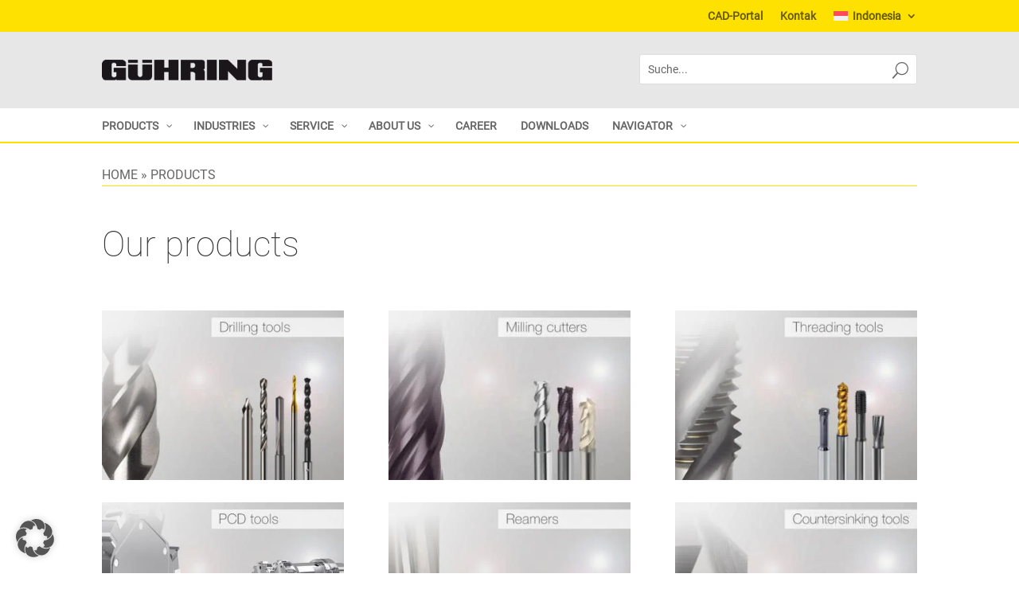

--- FILE ---
content_type: text/html; charset=UTF-8
request_url: https://guehring.com/id/products/
body_size: 47654
content:
<!DOCTYPE html>
<html lang="id-ID">
<head>
	<meta charset="UTF-8" />
<meta http-equiv="X-UA-Compatible" content="IE=edge">
	<link rel="pingback" href="https://guehring.com/xmlrpc.php" />

	<script type="text/javascript">
		document.documentElement.className = 'js';
	</script>
<!--<meta name="google-site-verification" content="j1r8FeVYsh4yWJvgwMFyDzaY8Hk7LoOtYIxn_I0Vtjc" />-->

	<!-- Google Tag Manager -->
<!--<script data-borlabs-cookie-script-blocker-id='google-tag-manager' type='text/template'>(function(w,d,s,l,i){w[l]=w[l]||[];w[l].push({'gtm.start':
new Date().getTime(),event:'gtm.js'});var f=d.getElementsByTagName(s)[0],
j=d.createElement(s),dl=l!='dataLayer'?'&l='+l:'';j.async=true;j.src=
'https://www.googletagmanager.com/gtm.js?id='+i+dl;f.parentNode.insertBefore(j,f);
})(window,document,'script','dataLayer','GTM-K8RWN8J');</script>-->
<!-- End Google Tag Manager -->
	
	
	
	
	<script id="diviarea-loader">window.DiviPopupData=window.DiviAreaConfig={"zIndex":1000000,"animateSpeed":400,"triggerClassPrefix":"show-popup-","idAttrib":"data-popup","modalIndicatorClass":"is-modal","blockingIndicatorClass":"is-blocking","defaultShowCloseButton":true,"withCloseClass":"with-close","noCloseClass":"no-close","triggerCloseClass":"close","singletonClass":"single","darkModeClass":"dark","noShadowClass":"no-shadow","altCloseClass":"close-alt","popupSelector":".et_pb_section.popup","initializeOnEvent":"et_pb_after_init_modules","popupWrapperClass":"area-outer-wrap","fullHeightClass":"full-height","openPopupClass":"da-overlay-visible","overlayClass":"da-overlay","exitIndicatorClass":"on-exit","hoverTriggerClass":"on-hover","clickTriggerClass":"on-click","onExitDelay":2000,"notMobileClass":"not-mobile","notTabletClass":"not-tablet","notDesktopClass":"not-desktop","baseContext":"body","activePopupClass":"is-open","closeButtonClass":"da-close","withLoaderClass":"with-loader","debug":false,"ajaxUrl":"https:\/\/guehring.com\/wp-admin\/admin-ajax.php","sys":[]};var divimode_loader=function(){"use strict";!function(t){t.DiviArea=t.DiviPopup={loaded:!1};var n=t.DiviArea,i=n.Hooks={},o={};function r(t,n,i){var r,e,c;if("string"==typeof t)if(o[t]){if(n)if((r=o[t])&&i)for(c=r.length;c--;)(e=r[c]).callback===n&&e.context===i&&(r[c]=!1);else for(c=r.length;c--;)r[c].callback===n&&(r[c]=!1)}else o[t]=[]}function e(t,n,i,r){if("string"==typeof t){var e={callback:n,priority:i,context:r},c=o[t];c?(c.push(e),c=function(t){var n,i,o,r,e=t.length;for(r=1;r<e;r++)for(n=t[r],i=r;i>0;i--)(o=t[i-1]).priority>n.priority&&(t[i]=o,t[i-1]=n);return t}(c)):c=[e],o[t]=c}}function c(t,n,i){"string"==typeof n&&(n=[n]);var r,e,c=[];for(r=0;r<n.length;r++)Array.prototype.push.apply(c,o[n[r]]);for(e=0;e<c.length;e++){var a=void 0;c[e]&&"function"==typeof c[e].callback&&("filter"===t?void 0!==(a=c[e].callback.apply(c[e].context,i))&&(i[0]=a):c[e].callback.apply(c[e].context,i))}if("filter"===t)return i[0]}i.silent=function(){return i},n.removeFilter=i.removeFilter=function(t,n){r(t,n)},n.removeAction=i.removeAction=function(t,n){r(t,n)},n.applyFilters=i.applyFilters=function(t){for(var n=[],i=arguments.length-1;i-- >0;)n[i]=arguments[i+1];return c("filter",t,n)},n.doAction=i.doAction=function(t){for(var n=[],i=arguments.length-1;i-- >0;)n[i]=arguments[i+1];c("action",t,n)},n.addFilter=i.addFilter=function(n,i,o,r){e(n,i,parseInt(o||10,10),r||t)},n.addAction=i.addAction=function(n,i,o,r){e(n,i,parseInt(o||10,10),r||t)},n.addActionOnce=i.addActionOnce=function(n,i,o,c){e(n,i,parseInt(o||10,10),c||t),e(n,(function(){r(n,i)}),1+parseInt(o||10,10),c||t)}}(window);return{}}();
</script><meta name='robots' content='index, follow, max-image-preview:large, max-snippet:-1, max-video-preview:-1' />
<link rel="alternate" hreflang="de-de" href="https://guehring.com/produkte/" />
<link rel="alternate" hreflang="en" href="https://guehring.com/en/products/" />
<link rel="alternate" hreflang="zh-cn" href="https://guehring.com/cn/products/" />
<link rel="alternate" hreflang="fr" href="https://guehring.com/fr/products/" />
<link rel="alternate" hreflang="id" href="https://guehring.com/id/products/" />
<link rel="alternate" hreflang="ko" href="https://guehring.com/ko/products/" />
<link rel="alternate" hreflang="de-at" href="https://guehring.com/at/produkte/" />
<link rel="alternate" hreflang="pl-pl" href="https://guehring.com/pl/produkty/" />
<link rel="alternate" hreflang="pt-es" href="https://guehring.com/es-pt/produtos/" />
<link rel="alternate" hreflang="en-se" href="https://guehring.com/sv/products/" />
<link rel="alternate" hreflang="de-ch" href="https://guehring.com/ch/produkte/" />
<link rel="alternate" hreflang="fr-ch" href="https://guehring.com/chfr/products/" />
<link rel="alternate" hreflang="it-ch" href="https://guehring.com/chit/prodotti/" />
<link rel="alternate" hreflang="sk-sk" href="https://guehring.com/sk/products/" />
<link rel="alternate" hreflang="es" href="https://guehring.com/es/productos/" />
<link rel="alternate" hreflang="en-es" href="https://guehring.com/es-en/products/" />
<link rel="alternate" hreflang="za" href="https://guehring.com/za/products/" />
<link rel="alternate" hreflang="cs" href="https://guehring.com/cs/products/" />
<link rel="alternate" hreflang="tr" href="https://guehring.com/tr/products/" />
<link rel="alternate" hreflang="x-default" href="https://guehring.com/produkte/" />
<script type="text/javascript">
			let jqueryParams=[],jQuery=function(r){return jqueryParams=[...jqueryParams,r],jQuery},$=function(r){return jqueryParams=[...jqueryParams,r],$};window.jQuery=jQuery,window.$=jQuery;let customHeadScripts=!1;jQuery.fn=jQuery.prototype={},$.fn=jQuery.prototype={},jQuery.noConflict=function(r){if(window.jQuery)return jQuery=window.jQuery,$=window.jQuery,customHeadScripts=!0,jQuery.noConflict},jQuery.ready=function(r){jqueryParams=[...jqueryParams,r]},$.ready=function(r){jqueryParams=[...jqueryParams,r]},jQuery.load=function(r){jqueryParams=[...jqueryParams,r]},$.load=function(r){jqueryParams=[...jqueryParams,r]},jQuery.fn.ready=function(r){jqueryParams=[...jqueryParams,r]},$.fn.ready=function(r){jqueryParams=[...jqueryParams,r]};</script>
	<!-- This site is optimized with the Yoast SEO Premium plugin v26.6 (Yoast SEO v26.6) - https://yoast.com/wordpress/plugins/seo/ -->
	<title>PRODUCTS - Gühring KG</title><link rel="preload" data-rocket-preload as="image" href="https://guehring.com/wp-content/uploads/2018/11/Produktkategorie_Kachel_Bohrwerkzeuge_1181x827Px_EN_081117_V2844481e9-85487b88@369w.jpg" imagesrcset="https://guehring.com/wp-content/uploads/2018/11/Produktkategorie_Kachel_Bohrwerkzeuge_1181x827Px_EN_081117_V2844481e9-85487b88@369w.jpg 368w, https://guehring.com/wp-content/uploads/2018/11/Produktkategorie_Kachel_Bohrwerkzeuge_1181x827Px_EN_081117_V2844481e9-85487b88@369w-300x210.jpg 300w" imagesizes="(max-width: 368px) 100vw, 368px" fetchpriority="high">
	<link rel="canonical" href="https://guehring.com/id/products/" />
	<meta property="og:locale" content="id_ID" />
	<meta property="og:type" content="article" />
	<meta property="og:title" content="PRODUCTS" />
	<meta property="og:url" content="https://guehring.com/id/products/" />
	<meta property="og:site_name" content="Gühring KG" />
	<meta property="article:publisher" content="https://www.facebook.com/GuehringKG/?__tn__=%2cd%2cP-R&amp;amp%3bamp%3bamp%3bamp%3beid=ARALNU_lgjQTomNGOyVm1VIAtJVAzgPBFjlwdLzbkwHnnGPYpIC1gkOAJMLsda1TX5an1gKymaEbk8Uh" />
	<meta property="article:modified_time" content="2022-11-29T07:43:51+00:00" />
	<meta name="twitter:card" content="summary_large_image" />
	<script type="application/ld+json" class="yoast-schema-graph">{"@context":"https://schema.org","@graph":[{"@type":"WebPage","@id":"https://guehring.com/id/products/","url":"https://guehring.com/id/products/","name":"PRODUCTS - Gühring KG","isPartOf":{"@id":"https://guehring.com/#website"},"datePublished":"2019-08-05T09:01:01+00:00","dateModified":"2022-11-29T07:43:51+00:00","breadcrumb":{"@id":"https://guehring.com/id/products/#breadcrumb"},"inLanguage":"id","potentialAction":[{"@type":"ReadAction","target":["https://guehring.com/id/products/"]}]},{"@type":"BreadcrumbList","@id":"https://guehring.com/id/products/#breadcrumb","itemListElement":[{"@type":"ListItem","position":1,"name":"HOME","item":"https://guehring.com/id/"},{"@type":"ListItem","position":2,"name":"PRODUCTS"}]},{"@type":"WebSite","@id":"https://guehring.com/#website","url":"https://guehring.com/","name":"Gühring KG","description":"","potentialAction":[{"@type":"SearchAction","target":{"@type":"EntryPoint","urlTemplate":"https://guehring.com/?s={search_term_string}"},"query-input":{"@type":"PropertyValueSpecification","valueRequired":true,"valueName":"search_term_string"}}],"inLanguage":"id"}]}</script>
	<!-- / Yoast SEO Premium plugin. -->


<link rel="alternate" title="oEmbed (JSON)" type="application/json+oembed" href="https://guehring.com/id/wp-json/oembed/1.0/embed?url=https%3A%2F%2Fguehring.com%2Fid%2Fproducts%2F" />
<link rel="alternate" title="oEmbed (XML)" type="text/xml+oembed" href="https://guehring.com/id/wp-json/oembed/1.0/embed?url=https%3A%2F%2Fguehring.com%2Fid%2Fproducts%2F&#038;format=xml" />
<meta content="Divi Child v.3.10.1.1532339042" name="generator"/><link rel='stylesheet' id='cf7-styler-for-divi-css' href='https://guehring.com/wp-content/plugins/cf7-styler-for-divi/dist/css/builder4.css?ver=2.3.4' type='text/css' media='all' />
<link rel='stylesheet' id='wpml-legacy-dropdown-0-css' href='https://guehring.com/wp-content/plugins/sitepress-multilingual-cms/templates/language-switchers/legacy-dropdown/style.min.css?ver=1' type='text/css' media='all' />
<link rel='stylesheet' id='wpml-menu-item-0-css' href='https://guehring.com/wp-content/plugins/sitepress-multilingual-cms/templates/language-switchers/menu-item/style.min.css?ver=1' type='text/css' media='all' />
<link rel='stylesheet' id='css-divi-area-css' href='https://guehring.com/wp-content/plugins/popups-for-divi/styles/front.min.css?ver=3.2.3' type='text/css' media='all' />
<style id='css-divi-area-inline-css' type='text/css'>
.et_pb_section.popup{display:none}
/*# sourceURL=css-divi-area-inline-css */
</style>
<link rel='stylesheet' id='css-divi-area-popuphidden-css' href='https://guehring.com/wp-content/plugins/popups-for-divi/styles/front-popuphidden.min.css?ver=3.2.3' type='text/css' media='all' />
<link rel='stylesheet' id='quadmenu-divi-css' href='https://guehring.com/wp-content/uploads/gueh-child/quadmenu-divi.css?ver=1766411203' type='text/css' media='all' />
<link rel='stylesheet' id='pscrollbar-css' href='https://guehring.com/wp-content/plugins/quadmenu/assets/frontend/pscrollbar/perfect-scrollbar.min.css?ver=3.3.2' type='text/css' media='all' />
<link rel='stylesheet' id='owlcarousel-css' href='https://guehring.com/wp-content/plugins/quadmenu/assets/frontend/owlcarousel/owl.carousel.min.css?ver=3.3.2' type='text/css' media='all' />
<link rel='stylesheet' id='quadmenu-normalize-css' href='https://guehring.com/wp-content/plugins/quadmenu/assets/frontend/css/quadmenu-normalize.css?ver=3.3.2' type='text/css' media='all' />
<link rel='stylesheet' id='quadmenu-widgets-css' href='https://guehring.com/wp-content/uploads/gueh-child/quadmenu-widgets.css?ver=1766411202' type='text/css' media='all' />
<link rel='stylesheet' id='quadmenu-css' href='https://guehring.com/wp-content/plugins/quadmenu/build/frontend/style.css?ver=3.3.2' type='text/css' media='all' />
<link rel='stylesheet' id='quadmenu-locations-css' href='https://guehring.com/wp-content/uploads/gueh-child/quadmenu-locations.css?ver=1766411202' type='text/css' media='all' />
<link rel='stylesheet' id='dashicons-css' href='https://guehring.com/wp-includes/css/dashicons.min.css?ver=6.9' type='text/css' media='all' />
<style id='divi-style-parent-inline-inline-css' type='text/css'>
/*!
Theme Name: Divi
Theme URI: http://www.elegantthemes.com/gallery/divi/
Version: 4.27.5
Description: Smart. Flexible. Beautiful. Divi is the most powerful theme in our collection.
Author: Elegant Themes
Author URI: http://www.elegantthemes.com
License: GNU General Public License v2
License URI: http://www.gnu.org/licenses/gpl-2.0.html
*/

a,abbr,acronym,address,applet,b,big,blockquote,body,center,cite,code,dd,del,dfn,div,dl,dt,em,fieldset,font,form,h1,h2,h3,h4,h5,h6,html,i,iframe,img,ins,kbd,label,legend,li,object,ol,p,pre,q,s,samp,small,span,strike,strong,sub,sup,tt,u,ul,var{margin:0;padding:0;border:0;outline:0;font-size:100%;-ms-text-size-adjust:100%;-webkit-text-size-adjust:100%;vertical-align:baseline;background:transparent}body{line-height:1}ol,ul{list-style:none}blockquote,q{quotes:none}blockquote:after,blockquote:before,q:after,q:before{content:"";content:none}blockquote{margin:20px 0 30px;border-left:5px solid;padding-left:20px}:focus{outline:0}del{text-decoration:line-through}pre{overflow:auto;padding:10px}figure{margin:0}table{border-collapse:collapse;border-spacing:0}article,aside,footer,header,hgroup,nav,section{display:block}body{font-family:Open Sans,Arial,sans-serif;font-size:14px;color:#666;background-color:#fff;line-height:1.7em;font-weight:500;-webkit-font-smoothing:antialiased;-moz-osx-font-smoothing:grayscale}body.page-template-page-template-blank-php #page-container{padding-top:0!important}body.et_cover_background{background-size:cover!important;background-position:top!important;background-repeat:no-repeat!important;background-attachment:fixed}a{color:#2ea3f2}a,a:hover{text-decoration:none}p{padding-bottom:1em}p:not(.has-background):last-of-type{padding-bottom:0}p.et_normal_padding{padding-bottom:1em}strong{font-weight:700}cite,em,i{font-style:italic}code,pre{font-family:Courier New,monospace;margin-bottom:10px}ins{text-decoration:none}sub,sup{height:0;line-height:1;position:relative;vertical-align:baseline}sup{bottom:.8em}sub{top:.3em}dl{margin:0 0 1.5em}dl dt{font-weight:700}dd{margin-left:1.5em}blockquote p{padding-bottom:0}embed,iframe,object,video{max-width:100%}h1,h2,h3,h4,h5,h6{color:#333;padding-bottom:10px;line-height:1em;font-weight:500}h1 a,h2 a,h3 a,h4 a,h5 a,h6 a{color:inherit}h1{font-size:30px}h2{font-size:26px}h3{font-size:22px}h4{font-size:18px}h5{font-size:16px}h6{font-size:14px}input{-webkit-appearance:none}input[type=checkbox]{-webkit-appearance:checkbox}input[type=radio]{-webkit-appearance:radio}input.text,input.title,input[type=email],input[type=password],input[type=tel],input[type=text],select,textarea{background-color:#fff;border:1px solid #bbb;padding:2px;color:#4e4e4e}input.text:focus,input.title:focus,input[type=text]:focus,select:focus,textarea:focus{border-color:#2d3940;color:#3e3e3e}input.text,input.title,input[type=text],select,textarea{margin:0}textarea{padding:4px}button,input,select,textarea{font-family:inherit}img{max-width:100%;height:auto}.clear{clear:both}br.clear{margin:0;padding:0}.pagination{clear:both}#et_search_icon:hover,.et-social-icon a:hover,.et_password_protected_form .et_submit_button,.form-submit .et_pb_buttontton.alt.disabled,.nav-single a,.posted_in a{color:#2ea3f2}.et-search-form,blockquote{border-color:#2ea3f2}#main-content{background-color:#fff}.container{width:80%;max-width:1080px;margin:auto;position:relative}body:not(.et-tb) #main-content .container,body:not(.et-tb-has-header) #main-content .container{padding-top:58px}.et_full_width_page #main-content .container:before{display:none}.main_title{margin-bottom:20px}.et_password_protected_form .et_submit_button:hover,.form-submit .et_pb_button:hover{background:rgba(0,0,0,.05)}.et_button_icon_visible .et_pb_button{padding-right:2em;padding-left:.7em}.et_button_icon_visible .et_pb_button:after{opacity:1;margin-left:0}.et_button_left .et_pb_button:hover:after{left:.15em}.et_button_left .et_pb_button:after{margin-left:0;left:1em}.et_button_icon_visible.et_button_left .et_pb_button,.et_button_left .et_pb_button:hover,.et_button_left .et_pb_module .et_pb_button:hover{padding-left:2em;padding-right:.7em}.et_button_icon_visible.et_button_left .et_pb_button:after,.et_button_left .et_pb_button:hover:after{left:.15em}.et_password_protected_form .et_submit_button:hover,.form-submit .et_pb_button:hover{padding:.3em 1em}.et_button_no_icon .et_pb_button:after{display:none}.et_button_no_icon.et_button_icon_visible.et_button_left .et_pb_button,.et_button_no_icon.et_button_left .et_pb_button:hover,.et_button_no_icon .et_pb_button,.et_button_no_icon .et_pb_button:hover{padding:.3em 1em!important}.et_button_custom_icon .et_pb_button:after{line-height:1.7em}.et_button_custom_icon.et_button_icon_visible .et_pb_button:after,.et_button_custom_icon .et_pb_button:hover:after{margin-left:.3em}#left-area .post_format-post-format-gallery .wp-block-gallery:first-of-type{padding:0;margin-bottom:-16px}.entry-content table:not(.variations){border:1px solid #eee;margin:0 0 15px;text-align:left;width:100%}.entry-content thead th,.entry-content tr th{color:#555;font-weight:700;padding:9px 24px}.entry-content tr td{border-top:1px solid #eee;padding:6px 24px}#left-area ul,.entry-content ul,.et-l--body ul,.et-l--footer ul,.et-l--header ul{list-style-type:disc;padding:0 0 23px 1em;line-height:26px}#left-area ol,.entry-content ol,.et-l--body ol,.et-l--footer ol,.et-l--header ol{list-style-type:decimal;list-style-position:inside;padding:0 0 23px;line-height:26px}#left-area ul li ul,.entry-content ul li ol{padding:2px 0 2px 20px}#left-area ol li ul,.entry-content ol li ol,.et-l--body ol li ol,.et-l--footer ol li ol,.et-l--header ol li ol{padding:2px 0 2px 35px}#left-area ul.wp-block-gallery{display:-webkit-box;display:-ms-flexbox;display:flex;-ms-flex-wrap:wrap;flex-wrap:wrap;list-style-type:none;padding:0}#left-area ul.products{padding:0!important;line-height:1.7!important;list-style:none!important}.gallery-item a{display:block}.gallery-caption,.gallery-item a{width:90%}#wpadminbar{z-index:100001}#left-area .post-meta{font-size:14px;padding-bottom:15px}#left-area .post-meta a{text-decoration:none;color:#666}#left-area .et_featured_image{padding-bottom:7px}.single .post{padding-bottom:25px}body.single .et_audio_content{margin-bottom:-6px}.nav-single a{text-decoration:none;color:#2ea3f2;font-size:14px;font-weight:400}.nav-previous{float:left}.nav-next{float:right}.et_password_protected_form p input{background-color:#eee;border:none!important;width:100%!important;border-radius:0!important;font-size:14px;color:#999!important;padding:16px!important;-webkit-box-sizing:border-box;box-sizing:border-box}.et_password_protected_form label{display:none}.et_password_protected_form .et_submit_button{font-family:inherit;display:block;float:right;margin:8px auto 0;cursor:pointer}.post-password-required p.nocomments.container{max-width:100%}.post-password-required p.nocomments.container:before{display:none}.aligncenter,div.post .new-post .aligncenter{display:block;margin-left:auto;margin-right:auto}.wp-caption{border:1px solid #ddd;text-align:center;background-color:#f3f3f3;margin-bottom:10px;max-width:96%;padding:8px}.wp-caption.alignleft{margin:0 30px 20px 0}.wp-caption.alignright{margin:0 0 20px 30px}.wp-caption img{margin:0;padding:0;border:0}.wp-caption p.wp-caption-text{font-size:12px;padding:0 4px 5px;margin:0}.alignright{float:right}.alignleft{float:left}img.alignleft{display:inline;float:left;margin-right:15px}img.alignright{display:inline;float:right;margin-left:15px}.page.et_pb_pagebuilder_layout #main-content{background-color:transparent}body #main-content .et_builder_inner_content>h1,body #main-content .et_builder_inner_content>h2,body #main-content .et_builder_inner_content>h3,body #main-content .et_builder_inner_content>h4,body #main-content .et_builder_inner_content>h5,body #main-content .et_builder_inner_content>h6{line-height:1.4em}body #main-content .et_builder_inner_content>p{line-height:1.7em}.wp-block-pullquote{margin:20px 0 30px}.wp-block-pullquote.has-background blockquote{border-left:none}.wp-block-group.has-background{padding:1.5em 1.5em .5em}@media (min-width:981px){#left-area{width:79.125%;padding-bottom:23px}#main-content .container:before{content:"";position:absolute;top:0;height:100%;width:1px;background-color:#e2e2e2}.et_full_width_page #left-area,.et_no_sidebar #left-area{float:none;width:100%!important}.et_full_width_page #left-area{padding-bottom:0}.et_no_sidebar #main-content .container:before{display:none}}@media (max-width:980px){#page-container{padding-top:80px}.et-tb #page-container,.et-tb-has-header #page-container{padding-top:0!important}#left-area,#sidebar{width:100%!important}#main-content .container:before{display:none!important}.et_full_width_page .et_gallery_item:nth-child(4n+1){clear:none}}@media print{#page-container{padding-top:0!important}}#wp-admin-bar-et-use-visual-builder a:before{font-family:ETmodules!important;content:"\e625";font-size:30px!important;width:28px;margin-top:-3px;color:#974df3!important}#wp-admin-bar-et-use-visual-builder:hover a:before{color:#fff!important}#wp-admin-bar-et-use-visual-builder:hover a,#wp-admin-bar-et-use-visual-builder a:hover{transition:background-color .5s ease;-webkit-transition:background-color .5s ease;-moz-transition:background-color .5s ease;background-color:#7e3bd0!important;color:#fff!important}* html .clearfix,:first-child+html .clearfix{zoom:1}.iphone .et_pb_section_video_bg video::-webkit-media-controls-start-playback-button{display:none!important;-webkit-appearance:none}.et_mobile_device .et_pb_section_parallax .et_pb_parallax_css{background-attachment:scroll}.et-social-facebook a.icon:before{content:"\e093"}.et-social-twitter a.icon:before{content:"\e094"}.et-social-google-plus a.icon:before{content:"\e096"}.et-social-instagram a.icon:before{content:"\e09a"}.et-social-rss a.icon:before{content:"\e09e"}.ai1ec-single-event:after{content:" ";display:table;clear:both}.evcal_event_details .evcal_evdata_cell .eventon_details_shading_bot.eventon_details_shading_bot{z-index:3}.wp-block-divi-layout{margin-bottom:1em}*{-webkit-box-sizing:border-box;box-sizing:border-box}#et-info-email:before,#et-info-phone:before,#et_search_icon:before,.comment-reply-link:after,.et-cart-info span:before,.et-pb-arrow-next:before,.et-pb-arrow-prev:before,.et-social-icon a:before,.et_audio_container .mejs-playpause-button button:before,.et_audio_container .mejs-volume-button button:before,.et_overlay:before,.et_password_protected_form .et_submit_button:after,.et_pb_button:after,.et_pb_contact_reset:after,.et_pb_contact_submit:after,.et_pb_font_icon:before,.et_pb_newsletter_button:after,.et_pb_pricing_table_button:after,.et_pb_promo_button:after,.et_pb_testimonial:before,.et_pb_toggle_title:before,.form-submit .et_pb_button:after,.mobile_menu_bar:before,a.et_pb_more_button:after{font-family:ETmodules!important;speak:none;font-style:normal;font-weight:400;-webkit-font-feature-settings:normal;font-feature-settings:normal;font-variant:normal;text-transform:none;line-height:1;-webkit-font-smoothing:antialiased;-moz-osx-font-smoothing:grayscale;text-shadow:0 0;direction:ltr}.et-pb-icon,.et_pb_custom_button_icon.et_pb_button:after,.et_pb_login .et_pb_custom_button_icon.et_pb_button:after,.et_pb_woo_custom_button_icon .button.et_pb_custom_button_icon.et_pb_button:after,.et_pb_woo_custom_button_icon .button.et_pb_custom_button_icon.et_pb_button:hover:after{content:attr(data-icon)}.et-pb-icon{font-family:ETmodules;speak:none;font-weight:400;-webkit-font-feature-settings:normal;font-feature-settings:normal;font-variant:normal;text-transform:none;line-height:1;-webkit-font-smoothing:antialiased;font-size:96px;font-style:normal;display:inline-block;-webkit-box-sizing:border-box;box-sizing:border-box;direction:ltr}#et-ajax-saving{display:none;-webkit-transition:background .3s,-webkit-box-shadow .3s;transition:background .3s,-webkit-box-shadow .3s;transition:background .3s,box-shadow .3s;transition:background .3s,box-shadow .3s,-webkit-box-shadow .3s;-webkit-box-shadow:rgba(0,139,219,.247059) 0 0 60px;box-shadow:0 0 60px rgba(0,139,219,.247059);position:fixed;top:50%;left:50%;width:50px;height:50px;background:#fff;border-radius:50px;margin:-25px 0 0 -25px;z-index:999999;text-align:center}#et-ajax-saving img{margin:9px}.et-safe-mode-indicator,.et-safe-mode-indicator:focus,.et-safe-mode-indicator:hover{-webkit-box-shadow:0 5px 10px rgba(41,196,169,.15);box-shadow:0 5px 10px rgba(41,196,169,.15);background:#29c4a9;color:#fff;font-size:14px;font-weight:600;padding:12px;line-height:16px;border-radius:3px;position:fixed;bottom:30px;right:30px;z-index:999999;text-decoration:none;font-family:Open Sans,sans-serif;-webkit-font-smoothing:antialiased;-moz-osx-font-smoothing:grayscale}.et_pb_button{font-size:20px;font-weight:500;padding:.3em 1em;line-height:1.7em!important;background-color:transparent;background-size:cover;background-position:50%;background-repeat:no-repeat;border:2px solid;border-radius:3px;-webkit-transition-duration:.2s;transition-duration:.2s;-webkit-transition-property:all!important;transition-property:all!important}.et_pb_button,.et_pb_button_inner{position:relative}.et_pb_button:hover,.et_pb_module .et_pb_button:hover{border:2px solid transparent;padding:.3em 2em .3em .7em}.et_pb_button:hover{background-color:hsla(0,0%,100%,.2)}.et_pb_bg_layout_light.et_pb_button:hover,.et_pb_bg_layout_light .et_pb_button:hover{background-color:rgba(0,0,0,.05)}.et_pb_button:after,.et_pb_button:before{font-size:32px;line-height:1em;content:"\35";opacity:0;position:absolute;margin-left:-1em;-webkit-transition:all .2s;transition:all .2s;text-transform:none;-webkit-font-feature-settings:"kern" off;font-feature-settings:"kern" off;font-variant:none;font-style:normal;font-weight:400;text-shadow:none}.et_pb_button.et_hover_enabled:hover:after,.et_pb_button.et_pb_hovered:hover:after{-webkit-transition:none!important;transition:none!important}.et_pb_button:before{display:none}.et_pb_button:hover:after{opacity:1;margin-left:0}.et_pb_column_1_3 h1,.et_pb_column_1_4 h1,.et_pb_column_1_5 h1,.et_pb_column_1_6 h1,.et_pb_column_2_5 h1{font-size:26px}.et_pb_column_1_3 h2,.et_pb_column_1_4 h2,.et_pb_column_1_5 h2,.et_pb_column_1_6 h2,.et_pb_column_2_5 h2{font-size:23px}.et_pb_column_1_3 h3,.et_pb_column_1_4 h3,.et_pb_column_1_5 h3,.et_pb_column_1_6 h3,.et_pb_column_2_5 h3{font-size:20px}.et_pb_column_1_3 h4,.et_pb_column_1_4 h4,.et_pb_column_1_5 h4,.et_pb_column_1_6 h4,.et_pb_column_2_5 h4{font-size:18px}.et_pb_column_1_3 h5,.et_pb_column_1_4 h5,.et_pb_column_1_5 h5,.et_pb_column_1_6 h5,.et_pb_column_2_5 h5{font-size:16px}.et_pb_column_1_3 h6,.et_pb_column_1_4 h6,.et_pb_column_1_5 h6,.et_pb_column_1_6 h6,.et_pb_column_2_5 h6{font-size:15px}.et_pb_bg_layout_dark,.et_pb_bg_layout_dark h1,.et_pb_bg_layout_dark h2,.et_pb_bg_layout_dark h3,.et_pb_bg_layout_dark h4,.et_pb_bg_layout_dark h5,.et_pb_bg_layout_dark h6{color:#fff!important}.et_pb_module.et_pb_text_align_left{text-align:left}.et_pb_module.et_pb_text_align_center{text-align:center}.et_pb_module.et_pb_text_align_right{text-align:right}.et_pb_module.et_pb_text_align_justified{text-align:justify}.clearfix:after{visibility:hidden;display:block;font-size:0;content:" ";clear:both;height:0}.et_pb_bg_layout_light .et_pb_more_button{color:#2ea3f2}.et_builder_inner_content{position:relative;z-index:1}header .et_builder_inner_content{z-index:2}.et_pb_css_mix_blend_mode_passthrough{mix-blend-mode:unset!important}.et_pb_image_container{margin:-20px -20px 29px}.et_pb_module_inner{position:relative}.et_hover_enabled_preview{z-index:2}.et_hover_enabled:hover{position:relative;z-index:2}.et_pb_all_tabs,.et_pb_module,.et_pb_posts_nav a,.et_pb_tab,.et_pb_with_background{position:relative;background-size:cover;background-position:50%;background-repeat:no-repeat}.et_pb_background_mask,.et_pb_background_pattern{bottom:0;left:0;position:absolute;right:0;top:0}.et_pb_background_mask{background-size:calc(100% + 2px) calc(100% + 2px);background-repeat:no-repeat;background-position:50%;overflow:hidden}.et_pb_background_pattern{background-position:0 0;background-repeat:repeat}.et_pb_with_border{position:relative;border:0 solid #333}.post-password-required .et_pb_row{padding:0;width:100%}.post-password-required .et_password_protected_form{min-height:0}body.et_pb_pagebuilder_layout.et_pb_show_title .post-password-required .et_password_protected_form h1,body:not(.et_pb_pagebuilder_layout) .post-password-required .et_password_protected_form h1{display:none}.et_pb_no_bg{padding:0!important}.et_overlay.et_pb_inline_icon:before,.et_pb_inline_icon:before{content:attr(data-icon)}.et_pb_more_button{color:inherit;text-shadow:none;text-decoration:none;display:inline-block;margin-top:20px}.et_parallax_bg_wrap{overflow:hidden;position:absolute;top:0;right:0;bottom:0;left:0}.et_parallax_bg{background-repeat:no-repeat;background-position:top;background-size:cover;position:absolute;bottom:0;left:0;width:100%;height:100%;display:block}.et_parallax_bg.et_parallax_bg__hover,.et_parallax_bg.et_parallax_bg_phone,.et_parallax_bg.et_parallax_bg_tablet,.et_parallax_gradient.et_parallax_gradient__hover,.et_parallax_gradient.et_parallax_gradient_phone,.et_parallax_gradient.et_parallax_gradient_tablet,.et_pb_section_parallax_hover:hover .et_parallax_bg:not(.et_parallax_bg__hover),.et_pb_section_parallax_hover:hover .et_parallax_gradient:not(.et_parallax_gradient__hover){display:none}.et_pb_section_parallax_hover:hover .et_parallax_bg.et_parallax_bg__hover,.et_pb_section_parallax_hover:hover .et_parallax_gradient.et_parallax_gradient__hover{display:block}.et_parallax_gradient{bottom:0;display:block;left:0;position:absolute;right:0;top:0}.et_pb_module.et_pb_section_parallax,.et_pb_posts_nav a.et_pb_section_parallax,.et_pb_tab.et_pb_section_parallax{position:relative}.et_pb_section_parallax .et_pb_parallax_css,.et_pb_slides .et_parallax_bg.et_pb_parallax_css{background-attachment:fixed}body.et-bfb .et_pb_section_parallax .et_pb_parallax_css,body.et-bfb .et_pb_slides .et_parallax_bg.et_pb_parallax_css{background-attachment:scroll;bottom:auto}.et_pb_section_parallax.et_pb_column .et_pb_module,.et_pb_section_parallax.et_pb_row .et_pb_column,.et_pb_section_parallax.et_pb_row .et_pb_module{z-index:9;position:relative}.et_pb_more_button:hover:after{opacity:1;margin-left:0}.et_pb_preload .et_pb_section_video_bg,.et_pb_preload>div{visibility:hidden}.et_pb_preload,.et_pb_section.et_pb_section_video.et_pb_preload{position:relative;background:#464646!important}.et_pb_preload:before{content:"";position:absolute;top:50%;left:50%;background:url(https://guehring.com/wp-content/themes/Divi/includes/builder/styles/images/preloader.gif) no-repeat;border-radius:32px;width:32px;height:32px;margin:-16px 0 0 -16px}.box-shadow-overlay{position:absolute;top:0;left:0;width:100%;height:100%;z-index:10;pointer-events:none}.et_pb_section>.box-shadow-overlay~.et_pb_row{z-index:11}body.safari .section_has_divider{will-change:transform}.et_pb_row>.box-shadow-overlay{z-index:8}.has-box-shadow-overlay{position:relative}.et_clickable{cursor:pointer}.screen-reader-text{border:0;clip:rect(1px,1px,1px,1px);-webkit-clip-path:inset(50%);clip-path:inset(50%);height:1px;margin:-1px;overflow:hidden;padding:0;position:absolute!important;width:1px;word-wrap:normal!important}.et_multi_view_hidden,.et_multi_view_hidden_image{display:none!important}@keyframes multi-view-image-fade{0%{opacity:0}10%{opacity:.1}20%{opacity:.2}30%{opacity:.3}40%{opacity:.4}50%{opacity:.5}60%{opacity:.6}70%{opacity:.7}80%{opacity:.8}90%{opacity:.9}to{opacity:1}}.et_multi_view_image__loading{visibility:hidden}.et_multi_view_image__loaded{-webkit-animation:multi-view-image-fade .5s;animation:multi-view-image-fade .5s}#et-pb-motion-effects-offset-tracker{visibility:hidden!important;opacity:0;position:absolute;top:0;left:0}.et-pb-before-scroll-animation{opacity:0}header.et-l.et-l--header:after{clear:both;display:block;content:""}.et_pb_module{-webkit-animation-timing-function:linear;animation-timing-function:linear;-webkit-animation-duration:.2s;animation-duration:.2s}@-webkit-keyframes fadeBottom{0%{opacity:0;-webkit-transform:translateY(10%);transform:translateY(10%)}to{opacity:1;-webkit-transform:translateY(0);transform:translateY(0)}}@keyframes fadeBottom{0%{opacity:0;-webkit-transform:translateY(10%);transform:translateY(10%)}to{opacity:1;-webkit-transform:translateY(0);transform:translateY(0)}}@-webkit-keyframes fadeLeft{0%{opacity:0;-webkit-transform:translateX(-10%);transform:translateX(-10%)}to{opacity:1;-webkit-transform:translateX(0);transform:translateX(0)}}@keyframes fadeLeft{0%{opacity:0;-webkit-transform:translateX(-10%);transform:translateX(-10%)}to{opacity:1;-webkit-transform:translateX(0);transform:translateX(0)}}@-webkit-keyframes fadeRight{0%{opacity:0;-webkit-transform:translateX(10%);transform:translateX(10%)}to{opacity:1;-webkit-transform:translateX(0);transform:translateX(0)}}@keyframes fadeRight{0%{opacity:0;-webkit-transform:translateX(10%);transform:translateX(10%)}to{opacity:1;-webkit-transform:translateX(0);transform:translateX(0)}}@-webkit-keyframes fadeTop{0%{opacity:0;-webkit-transform:translateY(-10%);transform:translateY(-10%)}to{opacity:1;-webkit-transform:translateX(0);transform:translateX(0)}}@keyframes fadeTop{0%{opacity:0;-webkit-transform:translateY(-10%);transform:translateY(-10%)}to{opacity:1;-webkit-transform:translateX(0);transform:translateX(0)}}@-webkit-keyframes fadeIn{0%{opacity:0}to{opacity:1}}@keyframes fadeIn{0%{opacity:0}to{opacity:1}}.et-waypoint:not(.et_pb_counters){opacity:0}@media (min-width:981px){.et_pb_section.et_section_specialty div.et_pb_row .et_pb_column .et_pb_column .et_pb_module.et-last-child,.et_pb_section.et_section_specialty div.et_pb_row .et_pb_column .et_pb_column .et_pb_module:last-child,.et_pb_section.et_section_specialty div.et_pb_row .et_pb_column .et_pb_row_inner .et_pb_column .et_pb_module.et-last-child,.et_pb_section.et_section_specialty div.et_pb_row .et_pb_column .et_pb_row_inner .et_pb_column .et_pb_module:last-child,.et_pb_section div.et_pb_row .et_pb_column .et_pb_module.et-last-child,.et_pb_section div.et_pb_row .et_pb_column .et_pb_module:last-child{margin-bottom:0}}@media (max-width:980px){.et_overlay.et_pb_inline_icon_tablet:before,.et_pb_inline_icon_tablet:before{content:attr(data-icon-tablet)}.et_parallax_bg.et_parallax_bg_tablet_exist,.et_parallax_gradient.et_parallax_gradient_tablet_exist{display:none}.et_parallax_bg.et_parallax_bg_tablet,.et_parallax_gradient.et_parallax_gradient_tablet{display:block}.et_pb_column .et_pb_module{margin-bottom:30px}.et_pb_row .et_pb_column .et_pb_module.et-last-child,.et_pb_row .et_pb_column .et_pb_module:last-child,.et_section_specialty .et_pb_row .et_pb_column .et_pb_module.et-last-child,.et_section_specialty .et_pb_row .et_pb_column .et_pb_module:last-child{margin-bottom:0}.et_pb_more_button{display:inline-block!important}.et_pb_bg_layout_light_tablet.et_pb_button,.et_pb_bg_layout_light_tablet.et_pb_module.et_pb_button,.et_pb_bg_layout_light_tablet .et_pb_more_button{color:#2ea3f2}.et_pb_bg_layout_light_tablet .et_pb_forgot_password a{color:#666}.et_pb_bg_layout_light_tablet h1,.et_pb_bg_layout_light_tablet h2,.et_pb_bg_layout_light_tablet h3,.et_pb_bg_layout_light_tablet h4,.et_pb_bg_layout_light_tablet h5,.et_pb_bg_layout_light_tablet h6{color:#333!important}.et_pb_module .et_pb_bg_layout_light_tablet.et_pb_button{color:#2ea3f2!important}.et_pb_bg_layout_light_tablet{color:#666!important}.et_pb_bg_layout_dark_tablet,.et_pb_bg_layout_dark_tablet h1,.et_pb_bg_layout_dark_tablet h2,.et_pb_bg_layout_dark_tablet h3,.et_pb_bg_layout_dark_tablet h4,.et_pb_bg_layout_dark_tablet h5,.et_pb_bg_layout_dark_tablet h6{color:#fff!important}.et_pb_bg_layout_dark_tablet.et_pb_button,.et_pb_bg_layout_dark_tablet.et_pb_module.et_pb_button,.et_pb_bg_layout_dark_tablet .et_pb_more_button{color:inherit}.et_pb_bg_layout_dark_tablet .et_pb_forgot_password a{color:#fff}.et_pb_module.et_pb_text_align_left-tablet{text-align:left}.et_pb_module.et_pb_text_align_center-tablet{text-align:center}.et_pb_module.et_pb_text_align_right-tablet{text-align:right}.et_pb_module.et_pb_text_align_justified-tablet{text-align:justify}}@media (max-width:767px){.et_pb_more_button{display:inline-block!important}.et_overlay.et_pb_inline_icon_phone:before,.et_pb_inline_icon_phone:before{content:attr(data-icon-phone)}.et_parallax_bg.et_parallax_bg_phone_exist,.et_parallax_gradient.et_parallax_gradient_phone_exist{display:none}.et_parallax_bg.et_parallax_bg_phone,.et_parallax_gradient.et_parallax_gradient_phone{display:block}.et-hide-mobile{display:none!important}.et_pb_bg_layout_light_phone.et_pb_button,.et_pb_bg_layout_light_phone.et_pb_module.et_pb_button,.et_pb_bg_layout_light_phone .et_pb_more_button{color:#2ea3f2}.et_pb_bg_layout_light_phone .et_pb_forgot_password a{color:#666}.et_pb_bg_layout_light_phone h1,.et_pb_bg_layout_light_phone h2,.et_pb_bg_layout_light_phone h3,.et_pb_bg_layout_light_phone h4,.et_pb_bg_layout_light_phone h5,.et_pb_bg_layout_light_phone h6{color:#333!important}.et_pb_module .et_pb_bg_layout_light_phone.et_pb_button{color:#2ea3f2!important}.et_pb_bg_layout_light_phone{color:#666!important}.et_pb_bg_layout_dark_phone,.et_pb_bg_layout_dark_phone h1,.et_pb_bg_layout_dark_phone h2,.et_pb_bg_layout_dark_phone h3,.et_pb_bg_layout_dark_phone h4,.et_pb_bg_layout_dark_phone h5,.et_pb_bg_layout_dark_phone h6{color:#fff!important}.et_pb_bg_layout_dark_phone.et_pb_button,.et_pb_bg_layout_dark_phone.et_pb_module.et_pb_button,.et_pb_bg_layout_dark_phone .et_pb_more_button{color:inherit}.et_pb_module .et_pb_bg_layout_dark_phone.et_pb_button{color:#fff!important}.et_pb_bg_layout_dark_phone .et_pb_forgot_password a{color:#fff}.et_pb_module.et_pb_text_align_left-phone{text-align:left}.et_pb_module.et_pb_text_align_center-phone{text-align:center}.et_pb_module.et_pb_text_align_right-phone{text-align:right}.et_pb_module.et_pb_text_align_justified-phone{text-align:justify}}@media (max-width:479px){a.et_pb_more_button{display:block}}@media (min-width:768px) and (max-width:980px){[data-et-multi-view-load-tablet-hidden=true]:not(.et_multi_view_swapped){display:none!important}}@media (max-width:767px){[data-et-multi-view-load-phone-hidden=true]:not(.et_multi_view_swapped){display:none!important}}.et_pb_menu.et_pb_menu--style-inline_centered_logo .et_pb_menu__menu nav ul{-webkit-box-pack:center;-ms-flex-pack:center;justify-content:center}@-webkit-keyframes multi-view-image-fade{0%{-webkit-transform:scale(1);transform:scale(1);opacity:1}50%{-webkit-transform:scale(1.01);transform:scale(1.01);opacity:1}to{-webkit-transform:scale(1);transform:scale(1);opacity:1}}
/*# sourceURL=divi-style-parent-inline-inline-css */
</style>
<style id='divi-dynamic-critical-inline-css' type='text/css'>
@font-face{font-family:ETmodules;font-display:block;src:url(//guehring.com/wp-content/themes/Divi/core/admin/fonts/modules/all/modules.eot);src:url(//guehring.com/wp-content/themes/Divi/core/admin/fonts/modules/all/modules.eot?#iefix) format("embedded-opentype"),url(//guehring.com/wp-content/themes/Divi/core/admin/fonts/modules/all/modules.woff) format("woff"),url(//guehring.com/wp-content/themes/Divi/core/admin/fonts/modules/all/modules.ttf) format("truetype"),url(//guehring.com/wp-content/themes/Divi/core/admin/fonts/modules/all/modules.svg#ETmodules) format("svg");font-weight:400;font-style:normal}
@media (min-width:981px){.et_pb_gutters3 .et_pb_column,.et_pb_gutters3.et_pb_row .et_pb_column{margin-right:5.5%}.et_pb_gutters3 .et_pb_column_4_4,.et_pb_gutters3.et_pb_row .et_pb_column_4_4{width:100%}.et_pb_gutters3 .et_pb_column_4_4 .et_pb_module,.et_pb_gutters3.et_pb_row .et_pb_column_4_4 .et_pb_module{margin-bottom:2.75%}.et_pb_gutters3 .et_pb_column_3_4,.et_pb_gutters3.et_pb_row .et_pb_column_3_4{width:73.625%}.et_pb_gutters3 .et_pb_column_3_4 .et_pb_module,.et_pb_gutters3.et_pb_row .et_pb_column_3_4 .et_pb_module{margin-bottom:3.735%}.et_pb_gutters3 .et_pb_column_2_3,.et_pb_gutters3.et_pb_row .et_pb_column_2_3{width:64.833%}.et_pb_gutters3 .et_pb_column_2_3 .et_pb_module,.et_pb_gutters3.et_pb_row .et_pb_column_2_3 .et_pb_module{margin-bottom:4.242%}.et_pb_gutters3 .et_pb_column_3_5,.et_pb_gutters3.et_pb_row .et_pb_column_3_5{width:57.8%}.et_pb_gutters3 .et_pb_column_3_5 .et_pb_module,.et_pb_gutters3.et_pb_row .et_pb_column_3_5 .et_pb_module{margin-bottom:4.758%}.et_pb_gutters3 .et_pb_column_1_2,.et_pb_gutters3.et_pb_row .et_pb_column_1_2{width:47.25%}.et_pb_gutters3 .et_pb_column_1_2 .et_pb_module,.et_pb_gutters3.et_pb_row .et_pb_column_1_2 .et_pb_module{margin-bottom:5.82%}.et_pb_gutters3 .et_pb_column_2_5,.et_pb_gutters3.et_pb_row .et_pb_column_2_5{width:36.7%}.et_pb_gutters3 .et_pb_column_2_5 .et_pb_module,.et_pb_gutters3.et_pb_row .et_pb_column_2_5 .et_pb_module{margin-bottom:7.493%}.et_pb_gutters3 .et_pb_column_1_3,.et_pb_gutters3.et_pb_row .et_pb_column_1_3{width:29.6667%}.et_pb_gutters3 .et_pb_column_1_3 .et_pb_module,.et_pb_gutters3.et_pb_row .et_pb_column_1_3 .et_pb_module{margin-bottom:9.27%}.et_pb_gutters3 .et_pb_column_1_4,.et_pb_gutters3.et_pb_row .et_pb_column_1_4{width:20.875%}.et_pb_gutters3 .et_pb_column_1_4 .et_pb_module,.et_pb_gutters3.et_pb_row .et_pb_column_1_4 .et_pb_module{margin-bottom:13.174%}.et_pb_gutters3 .et_pb_column_1_5,.et_pb_gutters3.et_pb_row .et_pb_column_1_5{width:15.6%}.et_pb_gutters3 .et_pb_column_1_5 .et_pb_module,.et_pb_gutters3.et_pb_row .et_pb_column_1_5 .et_pb_module{margin-bottom:17.628%}.et_pb_gutters3 .et_pb_column_1_6,.et_pb_gutters3.et_pb_row .et_pb_column_1_6{width:12.0833%}.et_pb_gutters3 .et_pb_column_1_6 .et_pb_module,.et_pb_gutters3.et_pb_row .et_pb_column_1_6 .et_pb_module{margin-bottom:22.759%}.et_pb_gutters3 .et_full_width_page.woocommerce-page ul.products li.product{width:20.875%;margin-right:5.5%;margin-bottom:5.5%}.et_pb_gutters3.et_left_sidebar.woocommerce-page #main-content ul.products li.product,.et_pb_gutters3.et_right_sidebar.woocommerce-page #main-content ul.products li.product{width:28.353%;margin-right:7.47%}.et_pb_gutters3.et_left_sidebar.woocommerce-page #main-content ul.products.columns-1 li.product,.et_pb_gutters3.et_right_sidebar.woocommerce-page #main-content ul.products.columns-1 li.product{width:100%;margin-right:0}.et_pb_gutters3.et_left_sidebar.woocommerce-page #main-content ul.products.columns-2 li.product,.et_pb_gutters3.et_right_sidebar.woocommerce-page #main-content ul.products.columns-2 li.product{width:48%;margin-right:4%}.et_pb_gutters3.et_left_sidebar.woocommerce-page #main-content ul.products.columns-2 li:nth-child(2n+2),.et_pb_gutters3.et_right_sidebar.woocommerce-page #main-content ul.products.columns-2 li:nth-child(2n+2){margin-right:0}.et_pb_gutters3.et_left_sidebar.woocommerce-page #main-content ul.products.columns-2 li:nth-child(3n+1),.et_pb_gutters3.et_right_sidebar.woocommerce-page #main-content ul.products.columns-2 li:nth-child(3n+1){clear:none}}
#et-secondary-menu li,#top-menu li{word-wrap:break-word}.nav li ul,.et_mobile_menu{border-color:#2EA3F2}.mobile_menu_bar:before,.mobile_menu_bar:after,#top-menu li.current-menu-ancestor>a,#top-menu li.current-menu-item>a{color:#2EA3F2}#main-header{-webkit-transition:background-color 0.4s, color 0.4s, opacity 0.4s ease-in-out, -webkit-transform 0.4s;transition:background-color 0.4s, color 0.4s, opacity 0.4s ease-in-out, -webkit-transform 0.4s;transition:background-color 0.4s, color 0.4s, transform 0.4s, opacity 0.4s ease-in-out;transition:background-color 0.4s, color 0.4s, transform 0.4s, opacity 0.4s ease-in-out, -webkit-transform 0.4s}#main-header.et-disabled-animations *{-webkit-transition-duration:0s !important;transition-duration:0s !important}.container{text-align:left;position:relative}.et_fixed_nav.et_show_nav #page-container{padding-top:80px}.et_fixed_nav.et_show_nav.et-tb #page-container,.et_fixed_nav.et_show_nav.et-tb-has-header #page-container{padding-top:0 !important}.et_fixed_nav.et_show_nav.et_secondary_nav_enabled #page-container{padding-top:111px}.et_fixed_nav.et_show_nav.et_secondary_nav_enabled.et_header_style_centered #page-container{padding-top:177px}.et_fixed_nav.et_show_nav.et_header_style_centered #page-container{padding-top:147px}.et_fixed_nav #main-header{position:fixed}.et-cloud-item-editor #page-container{padding-top:0 !important}.et_header_style_left #et-top-navigation{padding-top:33px}.et_header_style_left #et-top-navigation nav>ul>li>a{padding-bottom:33px}.et_header_style_left .logo_container{position:absolute;height:100%;width:100%}.et_header_style_left #et-top-navigation .mobile_menu_bar{padding-bottom:24px}.et_hide_search_icon #et_top_search{display:none !important}#logo{width:auto;-webkit-transition:all 0.4s ease-in-out;transition:all 0.4s ease-in-out;margin-bottom:0;max-height:54%;display:inline-block;float:none;vertical-align:middle;-webkit-transform:translate3d(0, 0, 0)}.et_pb_svg_logo #logo{height:54%}.logo_container{-webkit-transition:all 0.4s ease-in-out;transition:all 0.4s ease-in-out}span.logo_helper{display:inline-block;height:100%;vertical-align:middle;width:0}.safari .centered-inline-logo-wrap{-webkit-transform:translate3d(0, 0, 0);-webkit-transition:all 0.4s ease-in-out;transition:all 0.4s ease-in-out}#et-define-logo-wrap img{width:100%}.gecko #et-define-logo-wrap.svg-logo{position:relative !important}#top-menu-nav,#top-menu{line-height:0}#et-top-navigation{font-weight:600}.et_fixed_nav #et-top-navigation{-webkit-transition:all 0.4s ease-in-out;transition:all 0.4s ease-in-out}.et-cart-info span:before{content:"\e07a";margin-right:10px;position:relative}nav#top-menu-nav,#top-menu,nav.et-menu-nav,.et-menu{float:left}#top-menu li{display:inline-block;font-size:14px;padding-right:22px}#top-menu>li:last-child{padding-right:0}.et_fullwidth_nav.et_non_fixed_nav.et_header_style_left #top-menu>li:last-child>ul.sub-menu{right:0}#top-menu a{color:rgba(0,0,0,0.6);text-decoration:none;display:block;position:relative;-webkit-transition:opacity 0.4s ease-in-out, background-color 0.4s ease-in-out;transition:opacity 0.4s ease-in-out, background-color 0.4s ease-in-out}#top-menu-nav>ul>li>a:hover{opacity:0.7;-webkit-transition:all 0.4s ease-in-out;transition:all 0.4s ease-in-out}#et_search_icon:before{content:"\55";font-size:17px;left:0;position:absolute;top:-3px}#et_search_icon:hover{cursor:pointer}#et_top_search{float:right;margin:3px 0 0 22px;position:relative;display:block;width:18px}#et_top_search.et_search_opened{position:absolute;width:100%}.et-search-form{top:0;bottom:0;right:0;position:absolute;z-index:1000;width:100%}.et-search-form input{width:90%;border:none;color:#333;position:absolute;top:0;bottom:0;right:30px;margin:auto;background:transparent}.et-search-form .et-search-field::-ms-clear{width:0;height:0;display:none}.et_search_form_container{-webkit-animation:none;animation:none;-o-animation:none}.container.et_search_form_container{position:relative;opacity:0;height:1px}.container.et_search_form_container.et_pb_search_visible{z-index:999;-webkit-animation:fadeInTop 1s 1 cubic-bezier(0.77, 0, 0.175, 1);animation:fadeInTop 1s 1 cubic-bezier(0.77, 0, 0.175, 1)}.et_pb_search_visible.et_pb_no_animation{opacity:1}.et_pb_search_form_hidden{-webkit-animation:fadeOutTop 1s 1 cubic-bezier(0.77, 0, 0.175, 1);animation:fadeOutTop 1s 1 cubic-bezier(0.77, 0, 0.175, 1)}span.et_close_search_field{display:block;width:30px;height:30px;z-index:99999;position:absolute;right:0;cursor:pointer;top:0;bottom:0;margin:auto}span.et_close_search_field:after{font-family:'ETmodules';content:'\4d';speak:none;font-weight:normal;font-variant:normal;text-transform:none;line-height:1;-webkit-font-smoothing:antialiased;font-size:32px;display:inline-block;-webkit-box-sizing:border-box;box-sizing:border-box}.container.et_menu_container{z-index:99}.container.et_search_form_container.et_pb_search_form_hidden{z-index:1 !important}.et_search_outer{width:100%;overflow:hidden;position:absolute;top:0}.container.et_pb_menu_hidden{z-index:-1}form.et-search-form{background:rgba(0,0,0,0) !important}input[type="search"]::-webkit-search-cancel-button{-webkit-appearance:none}.et-cart-info{color:inherit}#et-top-navigation .et-cart-info{float:left;margin:-2px 0 0 22px;font-size:16px}#et-top-navigation{float:right}#top-menu li li{padding:0 20px;margin:0}#top-menu li li a{padding:6px 20px;width:200px}.nav li.et-touch-hover>ul{opacity:1;visibility:visible}#top-menu .menu-item-has-children>a:first-child:after,#et-secondary-nav .menu-item-has-children>a:first-child:after{font-family:'ETmodules';content:"3";font-size:16px;position:absolute;right:0;top:0;font-weight:800}#top-menu .menu-item-has-children>a:first-child,#et-secondary-nav .menu-item-has-children>a:first-child{padding-right:20px}#top-menu li .menu-item-has-children>a:first-child{padding-right:40px}#top-menu li .menu-item-has-children>a:first-child:after{right:20px;top:6px}#top-menu li.mega-menu{position:inherit}#top-menu li.mega-menu>ul{padding:30px 20px;position:absolute !important;width:100%;left:0 !important}#top-menu li.mega-menu ul li{margin:0;float:left !important;display:block !important;padding:0 !important}#top-menu li.mega-menu>ul>li:nth-of-type(4n){clear:right}#top-menu li.mega-menu>ul>li:nth-of-type(4n+1){clear:left}#top-menu li.mega-menu ul li li{width:100%}#top-menu li.mega-menu li>ul{-webkit-animation:none !important;animation:none !important;padding:0px;border:none;left:auto;top:auto;width:90% !important;position:relative;-webkit-box-shadow:none;box-shadow:none}#top-menu li.mega-menu li ul{visibility:visible;opacity:1;display:none}#top-menu li.mega-menu.et-hover li ul{display:block}#top-menu li.mega-menu.et-hover>ul{opacity:1 !important;visibility:visible !important}#top-menu li.mega-menu>ul>li>a{width:90%;padding:0 20px 10px}#top-menu li.mega-menu>ul>li>a:first-child{padding-top:0 !important;font-weight:bold;border-bottom:1px solid rgba(0,0,0,0.03)}#top-menu li.mega-menu>ul>li>a:first-child:hover{background-color:transparent !important}#top-menu li.mega-menu li>a{width:100%}#top-menu li.mega-menu.mega-menu-parent li li,#top-menu li.mega-menu.mega-menu-parent li>a{width:100% !important}#top-menu li.mega-menu.mega-menu-parent li>.sub-menu{float:left;width:100% !important}#top-menu li.mega-menu>ul>li{width:25%;margin:0}#top-menu li.mega-menu.mega-menu-parent-3>ul>li{width:33.33%}#top-menu li.mega-menu.mega-menu-parent-2>ul>li{width:50%}#top-menu li.mega-menu.mega-menu-parent-1>ul>li{width:100%}#top-menu li.mega-menu .menu-item-has-children>a:first-child:after{display:none}#top-menu li.mega-menu>ul>li>ul>li{width:100%;margin:0}#et_mobile_nav_menu{float:right;display:none}.mobile_menu_bar{position:relative;display:block;line-height:0}.mobile_menu_bar:before,.et_toggle_slide_menu:after{content:"\61";font-size:32px;left:0;position:relative;top:0;cursor:pointer}.mobile_nav .select_page{display:none}.et_pb_menu_hidden #top-menu,.et_pb_menu_hidden #et_search_icon:before,.et_pb_menu_hidden .et-cart-info{opacity:0;-webkit-animation:fadeOutBottom 1s 1 cubic-bezier(0.77, 0, 0.175, 1);animation:fadeOutBottom 1s 1 cubic-bezier(0.77, 0, 0.175, 1)}.et_pb_menu_visible #top-menu,.et_pb_menu_visible #et_search_icon:before,.et_pb_menu_visible .et-cart-info{z-index:99;opacity:1;-webkit-animation:fadeInBottom 1s 1 cubic-bezier(0.77, 0, 0.175, 1);animation:fadeInBottom 1s 1 cubic-bezier(0.77, 0, 0.175, 1)}.et_pb_menu_hidden #top-menu,.et_pb_menu_hidden #et_search_icon:before,.et_pb_menu_hidden .mobile_menu_bar{opacity:0;-webkit-animation:fadeOutBottom 1s 1 cubic-bezier(0.77, 0, 0.175, 1);animation:fadeOutBottom 1s 1 cubic-bezier(0.77, 0, 0.175, 1)}.et_pb_menu_visible #top-menu,.et_pb_menu_visible #et_search_icon:before,.et_pb_menu_visible .mobile_menu_bar{z-index:99;opacity:1;-webkit-animation:fadeInBottom 1s 1 cubic-bezier(0.77, 0, 0.175, 1);animation:fadeInBottom 1s 1 cubic-bezier(0.77, 0, 0.175, 1)}.et_pb_no_animation #top-menu,.et_pb_no_animation #et_search_icon:before,.et_pb_no_animation .mobile_menu_bar,.et_pb_no_animation.et_search_form_container{animation:none !important;-o-animation:none !important;-webkit-animation:none !important;-moz-animation:none !important}body.admin-bar.et_fixed_nav #main-header{top:32px}body.et-wp-pre-3_8.admin-bar.et_fixed_nav #main-header{top:28px}body.et_fixed_nav.et_secondary_nav_enabled #main-header{top:30px}body.admin-bar.et_fixed_nav.et_secondary_nav_enabled #main-header{top:63px}@media all and (min-width: 981px){.et_hide_primary_logo #main-header:not(.et-fixed-header) .logo_container,.et_hide_fixed_logo #main-header.et-fixed-header .logo_container{height:0;opacity:0;-webkit-transition:all 0.4s ease-in-out;transition:all 0.4s ease-in-out}.et_hide_primary_logo #main-header:not(.et-fixed-header) .centered-inline-logo-wrap,.et_hide_fixed_logo #main-header.et-fixed-header .centered-inline-logo-wrap{height:0;opacity:0;padding:0}.et-animated-content#page-container{-webkit-transition:margin-top 0.4s ease-in-out;transition:margin-top 0.4s ease-in-out}.et_hide_nav #page-container{-webkit-transition:none;transition:none}.et_fullwidth_nav .et-search-form,.et_fullwidth_nav .et_close_search_field{right:30px}#main-header.et-fixed-header{-webkit-box-shadow:0 0 7px rgba(0,0,0,0.1) !important;box-shadow:0 0 7px rgba(0,0,0,0.1) !important}.et_header_style_left .et-fixed-header #et-top-navigation{padding-top:20px}.et_header_style_left .et-fixed-header #et-top-navigation nav>ul>li>a{padding-bottom:20px}.et_hide_nav.et_fixed_nav #main-header{opacity:0}.et_hide_nav.et_fixed_nav .et-fixed-header#main-header{-webkit-transform:translateY(0px) !important;transform:translateY(0px) !important;opacity:1}.et_hide_nav .centered-inline-logo-wrap,.et_hide_nav.et_fixed_nav #main-header,.et_hide_nav.et_fixed_nav #main-header,.et_hide_nav .centered-inline-logo-wrap{-webkit-transition-duration:.7s;transition-duration:.7s}.et_hide_nav #page-container{padding-top:0 !important}.et_primary_nav_dropdown_animation_fade #et-top-navigation ul li:hover>ul,.et_secondary_nav_dropdown_animation_fade #et-secondary-nav li:hover>ul{-webkit-transition:all .2s ease-in-out;transition:all .2s ease-in-out}.et_primary_nav_dropdown_animation_slide #et-top-navigation ul li:hover>ul,.et_secondary_nav_dropdown_animation_slide #et-secondary-nav li:hover>ul{-webkit-animation:fadeLeft .4s ease-in-out;animation:fadeLeft .4s ease-in-out}.et_primary_nav_dropdown_animation_expand #et-top-navigation ul li:hover>ul,.et_secondary_nav_dropdown_animation_expand #et-secondary-nav li:hover>ul{-webkit-transform-origin:0 0;transform-origin:0 0;-webkit-animation:Grow .4s ease-in-out;animation:Grow .4s ease-in-out;-webkit-backface-visibility:visible !important;backface-visibility:visible !important}.et_primary_nav_dropdown_animation_flip #et-top-navigation ul li ul li:hover>ul,.et_secondary_nav_dropdown_animation_flip #et-secondary-nav ul li:hover>ul{-webkit-animation:flipInX .6s ease-in-out;animation:flipInX .6s ease-in-out;-webkit-backface-visibility:visible !important;backface-visibility:visible !important}.et_primary_nav_dropdown_animation_flip #et-top-navigation ul li:hover>ul,.et_secondary_nav_dropdown_animation_flip #et-secondary-nav li:hover>ul{-webkit-animation:flipInY .6s ease-in-out;animation:flipInY .6s ease-in-out;-webkit-backface-visibility:visible !important;backface-visibility:visible !important}.et_fullwidth_nav #main-header .container{width:100%;max-width:100%;padding-right:32px;padding-left:30px}.et_non_fixed_nav.et_fullwidth_nav.et_header_style_left #main-header .container{padding-left:0}.et_non_fixed_nav.et_fullwidth_nav.et_header_style_left .logo_container{padding-left:30px}}@media all and (max-width: 980px){.et_fixed_nav.et_show_nav.et_secondary_nav_enabled #page-container,.et_fixed_nav.et_show_nav #page-container{padding-top:80px}.et_fixed_nav.et_show_nav.et-tb #page-container,.et_fixed_nav.et_show_nav.et-tb-has-header #page-container{padding-top:0 !important}.et_non_fixed_nav #page-container{padding-top:0}.et_fixed_nav.et_secondary_nav_only_menu.admin-bar #main-header{top:32px !important}.et_hide_mobile_logo #main-header .logo_container{display:none;opacity:0;-webkit-transition:all 0.4s ease-in-out;transition:all 0.4s ease-in-out}#top-menu{display:none}.et_hide_nav.et_fixed_nav #main-header{-webkit-transform:translateY(0px) !important;transform:translateY(0px) !important;opacity:1}#et-top-navigation{margin-right:0;-webkit-transition:none;transition:none}.et_fixed_nav #main-header{position:absolute}.et_header_style_left .et-fixed-header #et-top-navigation,.et_header_style_left #et-top-navigation{padding-top:24px;display:block}.et_fixed_nav #main-header{-webkit-transition:none;transition:none}.et_fixed_nav_temp #main-header{top:0 !important}#logo,.logo_container,#main-header,.container{-webkit-transition:none;transition:none}.et_header_style_left #logo{max-width:50%}#et_top_search{margin:0 35px 0 0;float:left}#et_search_icon:before{top:7px}.et_header_style_left .et-search-form{width:50% !important;max-width:50% !important}#et_mobile_nav_menu{display:block}#et-top-navigation .et-cart-info{margin-top:5px}}@media screen and (max-width: 782px){body.admin-bar.et_fixed_nav #main-header{top:46px}}@media all and (max-width: 767px){#et-top-navigation{margin-right:0}body.admin-bar.et_fixed_nav #main-header{top:46px}}@media all and (max-width: 479px){#et-top-navigation{margin-right:0}}@media print{#top-header,#main-header{position:relative !important;top:auto !important;right:auto !important;bottom:auto !important;left:auto !important}}
@-webkit-keyframes fadeOutTop{0%{opacity:1;-webkit-transform:translatey(0);transform:translatey(0)}to{opacity:0;-webkit-transform:translatey(-60%);transform:translatey(-60%)}}@keyframes fadeOutTop{0%{opacity:1;-webkit-transform:translatey(0);transform:translatey(0)}to{opacity:0;-webkit-transform:translatey(-60%);transform:translatey(-60%)}}@-webkit-keyframes fadeInTop{0%{opacity:0;-webkit-transform:translatey(-60%);transform:translatey(-60%)}to{opacity:1;-webkit-transform:translatey(0);transform:translatey(0)}}@keyframes fadeInTop{0%{opacity:0;-webkit-transform:translatey(-60%);transform:translatey(-60%)}to{opacity:1;-webkit-transform:translatey(0);transform:translatey(0)}}@-webkit-keyframes fadeInBottom{0%{opacity:0;-webkit-transform:translatey(60%);transform:translatey(60%)}to{opacity:1;-webkit-transform:translatey(0);transform:translatey(0)}}@keyframes fadeInBottom{0%{opacity:0;-webkit-transform:translatey(60%);transform:translatey(60%)}to{opacity:1;-webkit-transform:translatey(0);transform:translatey(0)}}@-webkit-keyframes fadeOutBottom{0%{opacity:1;-webkit-transform:translatey(0);transform:translatey(0)}to{opacity:0;-webkit-transform:translatey(60%);transform:translatey(60%)}}@keyframes fadeOutBottom{0%{opacity:1;-webkit-transform:translatey(0);transform:translatey(0)}to{opacity:0;-webkit-transform:translatey(60%);transform:translatey(60%)}}@-webkit-keyframes Grow{0%{opacity:0;-webkit-transform:scaleY(.5);transform:scaleY(.5)}to{opacity:1;-webkit-transform:scale(1);transform:scale(1)}}@keyframes Grow{0%{opacity:0;-webkit-transform:scaleY(.5);transform:scaleY(.5)}to{opacity:1;-webkit-transform:scale(1);transform:scale(1)}}/*!
	  * Animate.css - http://daneden.me/animate
	  * Licensed under the MIT license - http://opensource.org/licenses/MIT
	  * Copyright (c) 2015 Daniel Eden
	 */@-webkit-keyframes flipInX{0%{-webkit-transform:perspective(400px) rotateX(90deg);transform:perspective(400px) rotateX(90deg);-webkit-animation-timing-function:ease-in;animation-timing-function:ease-in;opacity:0}40%{-webkit-transform:perspective(400px) rotateX(-20deg);transform:perspective(400px) rotateX(-20deg);-webkit-animation-timing-function:ease-in;animation-timing-function:ease-in}60%{-webkit-transform:perspective(400px) rotateX(10deg);transform:perspective(400px) rotateX(10deg);opacity:1}80%{-webkit-transform:perspective(400px) rotateX(-5deg);transform:perspective(400px) rotateX(-5deg)}to{-webkit-transform:perspective(400px);transform:perspective(400px)}}@keyframes flipInX{0%{-webkit-transform:perspective(400px) rotateX(90deg);transform:perspective(400px) rotateX(90deg);-webkit-animation-timing-function:ease-in;animation-timing-function:ease-in;opacity:0}40%{-webkit-transform:perspective(400px) rotateX(-20deg);transform:perspective(400px) rotateX(-20deg);-webkit-animation-timing-function:ease-in;animation-timing-function:ease-in}60%{-webkit-transform:perspective(400px) rotateX(10deg);transform:perspective(400px) rotateX(10deg);opacity:1}80%{-webkit-transform:perspective(400px) rotateX(-5deg);transform:perspective(400px) rotateX(-5deg)}to{-webkit-transform:perspective(400px);transform:perspective(400px)}}@-webkit-keyframes flipInY{0%{-webkit-transform:perspective(400px) rotateY(90deg);transform:perspective(400px) rotateY(90deg);-webkit-animation-timing-function:ease-in;animation-timing-function:ease-in;opacity:0}40%{-webkit-transform:perspective(400px) rotateY(-20deg);transform:perspective(400px) rotateY(-20deg);-webkit-animation-timing-function:ease-in;animation-timing-function:ease-in}60%{-webkit-transform:perspective(400px) rotateY(10deg);transform:perspective(400px) rotateY(10deg);opacity:1}80%{-webkit-transform:perspective(400px) rotateY(-5deg);transform:perspective(400px) rotateY(-5deg)}to{-webkit-transform:perspective(400px);transform:perspective(400px)}}@keyframes flipInY{0%{-webkit-transform:perspective(400px) rotateY(90deg);transform:perspective(400px) rotateY(90deg);-webkit-animation-timing-function:ease-in;animation-timing-function:ease-in;opacity:0}40%{-webkit-transform:perspective(400px) rotateY(-20deg);transform:perspective(400px) rotateY(-20deg);-webkit-animation-timing-function:ease-in;animation-timing-function:ease-in}60%{-webkit-transform:perspective(400px) rotateY(10deg);transform:perspective(400px) rotateY(10deg);opacity:1}80%{-webkit-transform:perspective(400px) rotateY(-5deg);transform:perspective(400px) rotateY(-5deg)}to{-webkit-transform:perspective(400px);transform:perspective(400px)}}
#main-header{line-height:23px;font-weight:500;top:0;background-color:#fff;width:100%;-webkit-box-shadow:0 1px 0 rgba(0,0,0,.1);box-shadow:0 1px 0 rgba(0,0,0,.1);position:relative;z-index:99999}.nav li li{padding:0 20px;margin:0}.et-menu li li a{padding:6px 20px;width:200px}.nav li{position:relative;line-height:1em}.nav li li{position:relative;line-height:2em}.nav li ul{position:absolute;padding:20px 0;z-index:9999;width:240px;background:#fff;visibility:hidden;opacity:0;border-top:3px solid #2ea3f2;box-shadow:0 2px 5px rgba(0,0,0,.1);-moz-box-shadow:0 2px 5px rgba(0,0,0,.1);-webkit-box-shadow:0 2px 5px rgba(0,0,0,.1);-webkit-transform:translateZ(0);text-align:left}.nav li.et-hover>ul{visibility:visible}.nav li.et-touch-hover>ul,.nav li:hover>ul{opacity:1;visibility:visible}.nav li li ul{z-index:1000;top:-23px;left:240px}.nav li.et-reverse-direction-nav li ul{left:auto;right:240px}.nav li:hover{visibility:inherit}.et_mobile_menu li a,.nav li li a{font-size:14px;-webkit-transition:opacity .2s ease-in-out,background-color .2s ease-in-out;transition:opacity .2s ease-in-out,background-color .2s ease-in-out}.et_mobile_menu li a:hover,.nav ul li a:hover{background-color:rgba(0,0,0,.03);opacity:.7}.et-dropdown-removing>ul{display:none}.mega-menu .et-dropdown-removing>ul{display:block}.et-menu .menu-item-has-children>a:first-child:after{font-family:ETmodules;content:"3";font-size:16px;position:absolute;right:0;top:0;font-weight:800}.et-menu .menu-item-has-children>a:first-child{padding-right:20px}.et-menu li li.menu-item-has-children>a:first-child:after{right:20px;top:6px}.et-menu-nav li.mega-menu{position:inherit}.et-menu-nav li.mega-menu>ul{padding:30px 20px;position:absolute!important;width:100%;left:0!important}.et-menu-nav li.mega-menu ul li{margin:0;float:left!important;display:block!important;padding:0!important}.et-menu-nav li.mega-menu li>ul{-webkit-animation:none!important;animation:none!important;padding:0;border:none;left:auto;top:auto;width:240px!important;position:relative;box-shadow:none;-webkit-box-shadow:none}.et-menu-nav li.mega-menu li ul{visibility:visible;opacity:1;display:none}.et-menu-nav li.mega-menu.et-hover li ul,.et-menu-nav li.mega-menu:hover li ul{display:block}.et-menu-nav li.mega-menu:hover>ul{opacity:1!important;visibility:visible!important}.et-menu-nav li.mega-menu>ul>li>a:first-child{padding-top:0!important;font-weight:700;border-bottom:1px solid rgba(0,0,0,.03)}.et-menu-nav li.mega-menu>ul>li>a:first-child:hover{background-color:transparent!important}.et-menu-nav li.mega-menu li>a{width:200px!important}.et-menu-nav li.mega-menu.mega-menu-parent li>a,.et-menu-nav li.mega-menu.mega-menu-parent li li{width:100%!important}.et-menu-nav li.mega-menu.mega-menu-parent li>.sub-menu{float:left;width:100%!important}.et-menu-nav li.mega-menu>ul>li{width:25%;margin:0}.et-menu-nav li.mega-menu.mega-menu-parent-3>ul>li{width:33.33%}.et-menu-nav li.mega-menu.mega-menu-parent-2>ul>li{width:50%}.et-menu-nav li.mega-menu.mega-menu-parent-1>ul>li{width:100%}.et_pb_fullwidth_menu li.mega-menu .menu-item-has-children>a:first-child:after,.et_pb_menu li.mega-menu .menu-item-has-children>a:first-child:after{display:none}.et_fullwidth_nav #top-menu li.mega-menu>ul{width:auto;left:30px!important;right:30px!important}.et_mobile_menu{position:absolute;left:0;padding:5%;background:#fff;width:100%;visibility:visible;opacity:1;display:none;z-index:9999;border-top:3px solid #2ea3f2;box-shadow:0 2px 5px rgba(0,0,0,.1);-moz-box-shadow:0 2px 5px rgba(0,0,0,.1);-webkit-box-shadow:0 2px 5px rgba(0,0,0,.1)}#main-header .et_mobile_menu li ul,.et_pb_fullwidth_menu .et_mobile_menu li ul,.et_pb_menu .et_mobile_menu li ul{visibility:visible!important;display:block!important;padding-left:10px}.et_mobile_menu li li{padding-left:5%}.et_mobile_menu li a{border-bottom:1px solid rgba(0,0,0,.03);color:#666;padding:10px 5%;display:block}.et_mobile_menu .menu-item-has-children>a{font-weight:700;background-color:rgba(0,0,0,.03)}.et_mobile_menu li .menu-item-has-children>a{background-color:transparent}.et_mobile_nav_menu{float:right;display:none}.mobile_menu_bar{position:relative;display:block;line-height:0}.mobile_menu_bar:before{content:"a";font-size:32px;position:relative;left:0;top:0;cursor:pointer}.et_pb_module .mobile_menu_bar:before{top:2px}.mobile_nav .select_page{display:none}
#et-secondary-menu li{word-wrap:break-word}#top-header,#et-secondary-nav li ul{background-color:#2EA3F2}#top-header{font-size:12px;line-height:13px;z-index:100000;color:#ffffff}#top-header a,#top-header a{color:#ffffff}#top-header,#et-secondary-nav{-webkit-transition:background-color 0.4s, opacity 0.4s ease-in-out, -webkit-transform 0.4s;transition:background-color 0.4s, opacity 0.4s ease-in-out, -webkit-transform 0.4s;transition:background-color 0.4s, transform 0.4s, opacity 0.4s ease-in-out;transition:background-color 0.4s, transform 0.4s, opacity 0.4s ease-in-out, -webkit-transform 0.4s}#top-header .container{padding-top:.75em;font-weight:600}#top-header,#top-header .container,#top-header #et-info,#top-header .et-social-icon a{line-height:1em}.et_fixed_nav #top-header{top:0;left:0;right:0;position:fixed}#et-info{float:left}#et-info-phone,#et-info-email{position:relative}#et-info-phone:before{content:"\e090";position:relative;top:2px;margin-right:2px}#et-info-phone{margin-right:13px}#et-info-email:before{content:"\e076";margin-right:4px}#top-header .et-social-icons{float:none;display:inline-block}#et-secondary-menu .et-social-icons{margin-right:20px}#top-header .et-social-icons li{margin-left:12px;margin-top:-2px}#top-header .et-social-icon a{font-size:14px}#et-secondary-menu{float:right}#et-info,#et-secondary-menu>ul>li a{padding-bottom:.75em;display:block}#et-secondary-nav,#et-secondary-nav li{display:inline-block}#et-secondary-nav a{-webkit-transition:background-color 0.4s, color 0.4s ease-in-out;transition:background-color 0.4s, color 0.4s ease-in-out}#et-secondary-nav li{margin-right:15px}#et-secondary-nav>li:last-child{margin-right:0}#et-secondary-menu>ul>li>a:hover,#et-info-email:hover{opacity:0.7;-webkit-transition:all 0.4s ease-in-out;transition:all 0.4s ease-in-out}#et-secondary-nav li{position:relative;text-align:right}#et-secondary-nav li ul{position:absolute;right:0;padding:1em 0}#et-secondary-nav li ul ul{right:220px;top:0;margin-top:-1em}#et-secondary-nav li ul li{display:block}#et-secondary-nav li ul{z-index:999999;visibility:hidden;opacity:0;-webkit-box-shadow:0 2px 5px rgba(0,0,0,0.1);box-shadow:0 2px 5px rgba(0,0,0,0.1)}#et-secondary-nav li ul{-webkit-transform:translate3d(0, 0, 0)}#et-secondary-nav li.et-hover>ul{visibility:visible}#et-secondary-nav li>ul{width:220px}#et-secondary-nav li:hover>ul,#et-secondary-nav li.et-touch-hover>ul{opacity:1;visibility:visible}#et-secondary-nav li li{padding:0 2em;margin:0}#et-secondary-nav li li a{padding:1em;width:100%;font-size:12px;line-height:1em;margin-right:0;display:block;-webkit-transition:all 0.2s ease-in-out;transition:all 0.2s ease-in-out}#et-secondary-nav ul li a:hover{background-color:rgba(0,0,0,0.03)}#et-secondary-nav li:hover{visibility:inherit}#top-header .et-cart-info{margin-left:15px}#et-secondary-nav .menu-item-has-children>a:first-child:after{top:0}#et-secondary-nav li .menu-item-has-children>a:first-child:after{top:.67em;right:auto;left:2.3em}body.admin-bar.et_fixed_nav #top-header{top:32px}body.et-wp-pre-3_8.admin-bar.et_fixed_nav #top-header{top:28px}@media all and (min-width: 981px){.et_fullwidth_secondary_nav #top-header .container{width:100%;max-width:100%;padding-right:30px;padding-left:30px}.et_hide_nav.et_fixed_nav #top-header{opacity:0}.et_hide_nav.et_fixed_nav .et-fixed-header#top-header{-webkit-transform:translateY(0px) !important;transform:translateY(0px) !important;opacity:1}.et_hide_nav.et_fixed_nav #top-header,.et_hide_nav.et_fixed_nav #top-header{-webkit-transition-duration:.7s;transition-duration:.7s}}@media all and (max-width: 980px){.et_fixed_nav.et_show_nav.et_secondary_nav_enabled.et-tb #page-container,.et_fixed_nav.et_show_nav.et_secondary_nav_enabled.et-tb-has-header #page-container{padding-top:0 !important}.et_secondary_nav_only_menu #top-header{display:none}#top-header{-webkit-transition:none;transition:none}.et_fixed_nav #top-header{position:absolute}.et_hide_nav.et_fixed_nav #top-header{-webkit-transform:translateY(0px) !important;transform:translateY(0px) !important;opacity:1}#top-header .container{padding-top:0}#et-info{padding-top:0.75em}#et-secondary-nav,#et-secondary-menu{display:none !important}.et_secondary_nav_only_menu #main-header,.et_secondary_nav_only_menu #main-header{top:0 !important}#top-header .et-social-icons{margin-bottom:0}#top-header .et-cart-info{margin-left:0}}@media screen and (max-width: 782px){body.admin-bar.et_fixed_nav #top-header{top:46px}.et_fixed_nav.et_secondary_nav_only_menu.admin-bar #main-header{top:46px !important}body.admin-bar.et_fixed_nav.et_secondary_nav_enabled #main-header{top:80px}}@media all and (max-width: 767px){#et-info .et-social-icons{display:none}#et-secondary-menu .et_duplicate_social_icons{display:inline-block}body.et_fixed_nav.et_secondary_nav_two_panels #main-header{top:58px}#et-info,#et-secondary-menu{text-align:center;display:block;float:none}.et_secondary_nav_two_panels #et-secondary-menu{margin-top:12px}body.admin-bar.et_fixed_nav #top-header{top:46px}body.admin-bar.et_fixed_nav.et_secondary_nav_two_panels #main-header{top:104px}}
.footer-widget h4,#main-footer .widget_block h1,#main-footer .widget_block h2,#main-footer .widget_block h3,#main-footer .widget_block h4,#main-footer .widget_block h5,#main-footer .widget_block h6{color:#2EA3F2}.footer-widget li:before{border-color:#2EA3F2}.bottom-nav li.current-menu-item>a{color:#2EA3F2}#main-footer{background-color:#222222}#footer-widgets{padding:6% 0 0}.footer-widget{float:left;color:#fff}.last{margin-right:0}.footer-widget .fwidget:last-child{margin-bottom:0 !important}#footer-widgets .footer-widget li{padding-left:14px;position:relative}#footer-widgets .footer-widget li:before{border-radius:3px;border-style:solid;border-width:3px;content:"";left:0;position:absolute;top:9px}#footer-widgets .footer-widget a{color:#fff}#footer-widgets .footer-widget li a{color:#fff;text-decoration:none}#footer-widgets .footer-widget li a:hover{color:rgba(255,255,255,0.7)}.footer-widget .widget_adsensewidget ins{min-width:160px}#footer-bottom{background-color:#1f1f1f;background-color:rgba(0,0,0,0.32);padding:15px 0 5px}#footer-bottom a{-webkit-transition:all 0.4s ease-in-out;transition:all 0.4s ease-in-out}#footer-info{text-align:left;color:#666;padding-bottom:10px;float:left}#footer-info a{font-weight:700;color:#666}#footer-info a:hover{opacity:.7}#et-footer-nav{background-color:rgba(255,255,255,0.05)}.bottom-nav{padding:15px 0}.bottom-nav li{font-weight:600;display:inline-block;font-size:14px;padding-right:22px}.bottom-nav a{color:#bbb;-webkit-transition:all 0.4s ease-in-out;transition:all 0.4s ease-in-out}.bottom-nav a:hover{opacity:.7}@media all and (max-width: 980px){.footer-widget:nth-child(n){width:46.25% !important;margin:0 7.5% 7.5% 0 !important}.et_pb_footer_columns1 .footer-widget{width:100% !important;margin:0 7.5% 7.5% 0 !important}#footer-widgets .footer-widget .fwidget{margin-bottom:16.21%}.et_pb_gutters1 .footer-widget:nth-child(n){width:50% !important;margin:0 !important}.et_pb_gutters1 #footer-widgets .footer-widget .fwidget{margin-bottom:0}#footer-widgets{padding:8% 0}#footer-widgets .footer-widget:nth-child(2n){margin-right:0 !important}#footer-widgets .footer-widget:nth-last-child(-n+2){margin-bottom:0 !important}.bottom-nav{text-align:center}#footer-info{float:none;text-align:center}}@media all and (max-width: 767px){#footer-widgets .footer-widget,.et_pb_gutters1 #footer-widgets .footer-widget{width:100% !important;margin-right:0 !important}#footer-widgets .footer-widget:nth-child(n),#footer-widgets .footer-widget .fwidget{margin-bottom:9.5% !important}.et_pb_gutters1 #footer-widgets .footer-widget:nth-child(n),.et_pb_gutters1 #footer-widgets .footer-widget .fwidget{margin-bottom:0 !important}#footer-widgets{padding:10% 0}#footer-widgets .footer-widget .fwidget:last-child{margin-bottom:0 !important}#footer-widgets .footer-widget:last-child{margin-bottom:0 !important}}@media all and (max-width: 479px){#footer-widgets .footer-widget:nth-child(n),.footer-widget .fwidget{margin-bottom:11.5% !important}#footer-widgets .footer-widget.last{margin-bottom:0 !important}.et_pb_gutters1 #footer-widgets .footer-widget:nth-child(n),.et_pb_gutters1 #footer-widgets .footer-widget .fwidget{margin-bottom:0 !important}#footer-widgets{padding:12% 0}}
@media all and (min-width: 981px){.et_pb_gutters3 .footer-widget{margin-right:5.5%;margin-bottom:5.5%}.et_pb_gutters3 .footer-widget:last-child{margin-right:0}.et_pb_gutters3.et_pb_footer_columns6 .footer-widget{width:12.083%}.et_pb_gutters3.et_pb_footer_columns6 .footer-widget .fwidget{margin-bottom:45.517%}.et_pb_gutters3.et_pb_footer_columns5 .footer-widget{width:15.6%}.et_pb_gutters3.et_pb_footer_columns5 .footer-widget .fwidget{margin-bottom:35.256%}.et_pb_gutters3.et_pb_footer_columns4 .footer-widget{width:20.875%}.et_pb_gutters3.et_pb_footer_columns4 .footer-widget .fwidget{margin-bottom:26.347%}.et_pb_gutters3.et_pb_footer_columns3 .footer-widget{width:29.667%}.et_pb_gutters3.et_pb_footer_columns3 .footer-widget .fwidget{margin-bottom:18.539%}.et_pb_gutters3.et_pb_footer_columns2 .footer-widget{width:47.25%}.et_pb_gutters3.et_pb_footer_columns2 .footer-widget .fwidget{margin-bottom:11.64%}.et_pb_gutters3.et_pb_footer_columns1 .footer-widget{width:100%}.et_pb_gutters3.et_pb_footer_columns1 .footer-widget .fwidget{margin-bottom:5.5%}.et_pb_gutters3.et_pb_footer_columns_3_4__1_4 .footer-widget:nth-child(1){width:73.625%;clear:both}.et_pb_gutters3.et_pb_footer_columns_3_4__1_4 .footer-widget:nth-child(1) .fwidget{margin-bottom:7.47%}.et_pb_gutters3.et_pb_footer_columns_3_4__1_4 .footer-widget:nth-child(2){width:20.875%}.et_pb_gutters3.et_pb_footer_columns_3_4__1_4 .footer-widget:nth-child(2) .fwidget{margin-bottom:26.347%}.et_pb_gutters3.et_pb_footer_columns_1_4__3_4 .footer-widget:nth-child(1){width:20.875%;clear:both}.et_pb_gutters3.et_pb_footer_columns_1_4__3_4 .footer-widget:nth-child(1) .fwidget{margin-bottom:26.347%}.et_pb_gutters3.et_pb_footer_columns_1_4__3_4 .footer-widget:nth-child(2){width:73.625%}.et_pb_gutters3.et_pb_footer_columns_1_4__3_4 .footer-widget:nth-child(2) .fwidget{margin-bottom:7.47%}.et_pb_gutters3.et_pb_footer_columns_2_3__1_3 .footer-widget:nth-child(1){width:64.833%}.et_pb_gutters3.et_pb_footer_columns_2_3__1_3 .footer-widget:nth-child(1) .fwidget{margin-bottom:8.483%}.et_pb_gutters3.et_pb_footer_columns_2_3__1_3 .footer-widget:nth-child(2){width:29.667%}.et_pb_gutters3.et_pb_footer_columns_2_3__1_3 .footer-widget:nth-child(2) .fwidget{margin-bottom:18.539%}.et_pb_gutters3.et_pb_footer_columns_1_3__2_3 .footer-widget:nth-child(1){width:29.667%}.et_pb_gutters3.et_pb_footer_columns_1_3__2_3 .footer-widget:nth-child(1) .fwidget{margin-bottom:18.539%}.et_pb_gutters3.et_pb_footer_columns_1_3__2_3 .footer-widget:nth-child(2){width:64.833%}.et_pb_gutters3.et_pb_footer_columns_1_3__2_3 .footer-widget:nth-child(2) .fwidget{margin-bottom:8.483%}.et_pb_gutters3.et_pb_footer_columns_1_4__1_2 .footer-widget:nth-child(-n+2){width:20.875%}.et_pb_gutters3.et_pb_footer_columns_1_4__1_2 .footer-widget:nth-child(-n+2) .fwidget{margin-bottom:26.347%}.et_pb_gutters3.et_pb_footer_columns_1_4__1_2 .footer-widget:nth-child(3){width:47.25%}.et_pb_gutters3.et_pb_footer_columns_1_4__1_2 .footer-widget:nth-child(3) .fwidget{margin-bottom:11.64%}.et_pb_gutters3.et_pb_footer_columns_1_2__1_4 .footer-widget:first-child{width:47.25%}.et_pb_gutters3.et_pb_footer_columns_1_2__1_4 .footer-widget:first-child .fwidget{margin-bottom:11.64%}.et_pb_gutters3.et_pb_footer_columns_1_2__1_4 .footer-widget:nth-child(-n+3):not(:nth-child(1)){width:20.875%}.et_pb_gutters3.et_pb_footer_columns_1_2__1_4 .footer-widget:nth-child(-n+3):not(:nth-child(1)) .fwidget{margin-bottom:26.347%}.et_pb_gutters3.et_pb_footer_columns_1_5__3_5 .footer-widget:nth-child(-n+2){width:15.6%}.et_pb_gutters3.et_pb_footer_columns_1_5__3_5 .footer-widget:nth-child(-n+2) .fwidget{margin-bottom:35.256%}.et_pb_gutters3.et_pb_footer_columns_1_5__3_5 .footer-widget:nth-child(3){width:57.8%}.et_pb_gutters3.et_pb_footer_columns_1_5__3_5 .footer-widget:nth-child(3) .fwidget{margin-bottom:9.516%}.et_pb_gutters3.et_pb_footer_columns_3_5__1_5 .footer-widget:first-child{width:57.8%}.et_pb_gutters3.et_pb_footer_columns_3_5__1_5 .footer-widget:first-child .fwidget{margin-bottom:9.516%}.et_pb_gutters3.et_pb_footer_columns_3_5__1_5 .footer-widget:nth-child(-n+3):not(:nth-child(1)){width:15.6%}.et_pb_gutters3.et_pb_footer_columns_3_5__1_5 .footer-widget:nth-child(-n+3):not(:nth-child(1)) .fwidget{margin-bottom:35.256%}.et_pb_gutters3.et_pb_footer_columns_3_5__2_5 .footer-widget:nth-child(1){width:57.8%}.et_pb_gutters3.et_pb_footer_columns_3_5__2_5 .footer-widget:nth-child(1) .fwidget{margin-bottom:9.516%}.et_pb_gutters3.et_pb_footer_columns_3_5__2_5 .footer-widget:nth-child(2){width:36.7%}.et_pb_gutters3.et_pb_footer_columns_3_5__2_5 .footer-widget:nth-child(2) .fwidget{margin-bottom:14.986%}.et_pb_gutters3.et_pb_footer_columns_2_5__3_5 .footer-widget:nth-child(1){width:36.7%}.et_pb_gutters3.et_pb_footer_columns_2_5__3_5 .footer-widget:nth-child(1) .fwidget{margin-bottom:14.986%}.et_pb_gutters3.et_pb_footer_columns_2_5__3_5 .footer-widget:nth-child(2){width:57.8%}.et_pb_gutters3.et_pb_footer_columns_2_5__3_5 .footer-widget:nth-child(2) .fwidget{margin-bottom:9.516%}.et_pb_gutters3.et_pb_footer_columns_1_2__1_6 .footer-widget:first-child{width:47.25%}.et_pb_gutters3.et_pb_footer_columns_1_2__1_6 .footer-widget:first-child .fwidget{margin-bottom:11.64%}.et_pb_gutters3.et_pb_footer_columns_1_2__1_6 .footer-widget:nth-child(-n+4):not(:nth-child(1)){width:12.083%}.et_pb_gutters3.et_pb_footer_columns_1_2__1_6 .footer-widget:nth-child(-n+4):not(:nth-child(1)) .fwidget{margin-bottom:45.517%}.et_pb_gutters3.et_pb_footer_columns_1_6__1_2 .footer-widget:nth-child(-n+3){width:12.083%}.et_pb_gutters3.et_pb_footer_columns_1_6__1_2 .footer-widget:nth-child(-n+3) .fwidget{margin-bottom:45.517%}.et_pb_gutters3.et_pb_footer_columns_1_6__1_2 .footer-widget:nth-child(4){width:47.25%}.et_pb_gutters3.et_pb_footer_columns_1_6__1_2 .footer-widget:nth-child(4) .fwidget{margin-bottom:11.64%}.et_pb_gutters3.et_pb_footer_columns_1_4_1_2_1_4 .footer-widget:nth-child(-n+3):not(:nth-child(2)){width:20.875%}.et_pb_gutters3.et_pb_footer_columns_1_4_1_2_1_4 .footer-widget:nth-child(-n+3):not(:nth-child(2)) .fwidget{margin-bottom:26.347%}.et_pb_gutters3.et_pb_footer_columns_1_4_1_2_1_4 .footer-widget:nth-child(2){width:47.25%}.et_pb_gutters3.et_pb_footer_columns_1_4_1_2_1_4 .footer-widget:nth-child(2) .fwidget{margin-bottom:11.64%}.et_pb_gutters3.et_pb_footer_columns_1_5_3_5_1_5 .footer-widget:nth-child(-n+3):not(:nth-child(2)){width:15.6%}.et_pb_gutters3.et_pb_footer_columns_1_5_3_5_1_5 .footer-widget:nth-child(-n+3):not(:nth-child(2)) .fwidget{margin-bottom:35.256%}.et_pb_gutters3.et_pb_footer_columns_1_5_3_5_1_5 .footer-widget:nth-child(2){width:57.8%}.et_pb_gutters3.et_pb_footer_columns_1_5_3_5_1_5 .footer-widget:nth-child(2) .fwidget{margin-bottom:9.516%}}
.et-social-icons{float:right}.et-social-icons li{display:inline-block;margin-left:20px}.et-social-icon a{display:inline-block;font-size:24px;position:relative;text-align:center;-webkit-transition:color 300ms ease 0s;transition:color 300ms ease 0s;color:#666;text-decoration:none}.et-social-icons a:hover{opacity:0.7;-webkit-transition:all 0.4s ease-in-out;transition:all 0.4s ease-in-out}.et-social-icon span{display:none}.et_duplicate_social_icons{display:none}@media all and (max-width: 980px){.et-social-icons{float:none;text-align:center}}@media all and (max-width: 980px){.et-social-icons{margin:0 0 5px}}
.et_pb_widget{float:left;max-width:100%;word-wrap:break-word}.et_pb_widget a{text-decoration:none;color:#666}.et_pb_widget li a:hover{color:#82c0c7}.et_pb_widget ol li,.et_pb_widget ul li{margin-bottom:.5em}.et_pb_widget ol li ol li,.et_pb_widget ul li ul li{margin-left:15px}.et_pb_widget select{width:100%;height:28px;padding:0 5px}.et_pb_widget_area .et_pb_widget a{color:inherit}.et_pb_bg_layout_light .et_pb_widget li a{color:#666}.et_pb_bg_layout_dark .et_pb_widget li a{color:inherit}
.et_pb_scroll_top.et-pb-icon{text-align:center;background:rgba(0,0,0,0.4);text-decoration:none;position:fixed;z-index:99999;bottom:125px;right:0px;-webkit-border-top-left-radius:5px;-webkit-border-bottom-left-radius:5px;-moz-border-radius-topleft:5px;-moz-border-radius-bottomleft:5px;border-top-left-radius:5px;border-bottom-left-radius:5px;display:none;cursor:pointer;font-size:30px;padding:5px;color:#fff}.et_pb_scroll_top:before{content:'2'}.et_pb_scroll_top.et-visible{opacity:1;-webkit-animation:fadeInRight 1s 1 cubic-bezier(0.77, 0, 0.175, 1);animation:fadeInRight 1s 1 cubic-bezier(0.77, 0, 0.175, 1)}.et_pb_scroll_top.et-hidden{opacity:0;-webkit-animation:fadeOutRight 1s 1 cubic-bezier(0.77, 0, 0.175, 1);animation:fadeOutRight 1s 1 cubic-bezier(0.77, 0, 0.175, 1)}@-webkit-keyframes fadeOutRight{0%{opacity:1;-webkit-transform:translateX(0);transform:translateX(0)}100%{opacity:0;-webkit-transform:translateX(100%);transform:translateX(100%)}}@keyframes fadeOutRight{0%{opacity:1;-webkit-transform:translateX(0);transform:translateX(0)}100%{opacity:0;-webkit-transform:translateX(100%);transform:translateX(100%)}}@-webkit-keyframes fadeInRight{0%{opacity:0;-webkit-transform:translateX(100%);transform:translateX(100%)}100%{opacity:1;-webkit-transform:translateX(0);transform:translateX(0)}}@keyframes fadeInRight{0%{opacity:0;-webkit-transform:translateX(100%);transform:translateX(100%)}100%{opacity:1;-webkit-transform:translateX(0);transform:translateX(0)}}
.et_pb_section{position:relative;background-color:#fff;background-position:50%;background-size:100%;background-size:cover}.et_pb_section--absolute,.et_pb_section--fixed{width:100%}.et_pb_section.et_section_transparent{background-color:transparent}.et_pb_fullwidth_section{padding:0}.et_pb_fullwidth_section>.et_pb_module:not(.et_pb_post_content):not(.et_pb_fullwidth_post_content) .et_pb_row{padding:0!important}.et_pb_inner_shadow{-webkit-box-shadow:inset 0 0 7px rgba(0,0,0,.07);box-shadow:inset 0 0 7px rgba(0,0,0,.07)}.et_pb_bottom_inside_divider,.et_pb_top_inside_divider{display:block;background-repeat-y:no-repeat;height:100%;position:absolute;pointer-events:none;width:100%;left:0;right:0}.et_pb_bottom_inside_divider.et-no-transition,.et_pb_top_inside_divider.et-no-transition{-webkit-transition:none!important;transition:none!important}.et-fb .section_has_divider.et_fb_element_controls_visible--child>.et_pb_bottom_inside_divider,.et-fb .section_has_divider.et_fb_element_controls_visible--child>.et_pb_top_inside_divider{z-index:1}.et_pb_section_video:not(.et_pb_section--with-menu){overflow:hidden;position:relative}.et_pb_column>.et_pb_section_video_bg{z-index:-1}.et_pb_section_video_bg{visibility:visible;position:absolute;top:0;left:0;width:100%;height:100%;overflow:hidden;display:block;pointer-events:none;-webkit-transition:display .3s;transition:display .3s}.et_pb_section_video_bg.et_pb_section_video_bg_hover,.et_pb_section_video_bg.et_pb_section_video_bg_phone,.et_pb_section_video_bg.et_pb_section_video_bg_tablet,.et_pb_section_video_bg.et_pb_section_video_bg_tablet_only{display:none}.et_pb_section_video_bg .mejs-controls,.et_pb_section_video_bg .mejs-overlay-play{display:none!important}.et_pb_section_video_bg embed,.et_pb_section_video_bg iframe,.et_pb_section_video_bg object,.et_pb_section_video_bg video{max-width:none}.et_pb_section_video_bg .mejs-video{left:50%;position:absolute;max-width:none}.et_pb_section_video_bg .mejs-overlay-loading{display:none!important}.et_pb_social_network_link .et_pb_section_video{overflow:visible}.et_pb_section_video_on_hover:hover>.et_pb_section_video_bg{display:none}.et_pb_section_video_on_hover:hover>.et_pb_section_video_bg_hover,.et_pb_section_video_on_hover:hover>.et_pb_section_video_bg_hover_inherit{display:block}@media (min-width:981px){.et_pb_section{padding:4% 0}body.et_pb_pagebuilder_layout.et_pb_show_title .post-password-required .et_pb_section,body:not(.et_pb_pagebuilder_layout) .post-password-required .et_pb_section{padding-top:0}.et_pb_fullwidth_section{padding:0}.et_pb_section_video_bg.et_pb_section_video_bg_desktop_only{display:block}}@media (max-width:980px){.et_pb_section{padding:50px 0}body.et_pb_pagebuilder_layout.et_pb_show_title .post-password-required .et_pb_section,body:not(.et_pb_pagebuilder_layout) .post-password-required .et_pb_section{padding-top:0}.et_pb_fullwidth_section{padding:0}.et_pb_section_video_bg.et_pb_section_video_bg_tablet{display:block}.et_pb_section_video_bg.et_pb_section_video_bg_desktop_only{display:none}}@media (min-width:768px){.et_pb_section_video_bg.et_pb_section_video_bg_desktop_tablet{display:block}}@media (min-width:768px) and (max-width:980px){.et_pb_section_video_bg.et_pb_section_video_bg_tablet_only{display:block}}@media (max-width:767px){.et_pb_section_video_bg.et_pb_section_video_bg_phone{display:block}.et_pb_section_video_bg.et_pb_section_video_bg_desktop_tablet{display:none}}
.et_pb_row{width:80%;max-width:1080px;margin:auto;position:relative}body.safari .section_has_divider,body.uiwebview .section_has_divider{-webkit-perspective:2000px;perspective:2000px}.section_has_divider .et_pb_row{z-index:5}.et_pb_row_inner{width:100%;position:relative}.et_pb_row.et_pb_row_empty,.et_pb_row_inner:nth-of-type(n+2).et_pb_row_empty{display:none}.et_pb_row:after,.et_pb_row_inner:after{content:"";display:block;clear:both;visibility:hidden;line-height:0;height:0;width:0}.et_pb_row_4col .et-last-child,.et_pb_row_4col .et-last-child-2,.et_pb_row_6col .et-last-child,.et_pb_row_6col .et-last-child-2,.et_pb_row_6col .et-last-child-3{margin-bottom:0}.et_pb_column{float:left;background-size:cover;background-position:50%;position:relative;z-index:2;min-height:1px}.et_pb_column--with-menu{z-index:3}.et_pb_column.et_pb_column_empty{min-height:1px}.et_pb_row .et_pb_column.et-last-child,.et_pb_row .et_pb_column:last-child,.et_pb_row_inner .et_pb_column.et-last-child,.et_pb_row_inner .et_pb_column:last-child{margin-right:0!important}.et_pb_column.et_pb_section_parallax{position:relative}.et_pb_column,.et_pb_row,.et_pb_row_inner{background-size:cover;background-position:50%;background-repeat:no-repeat}@media (min-width:981px){.et_pb_row{padding:2% 0}body.et_pb_pagebuilder_layout.et_pb_show_title .post-password-required .et_pb_row,body:not(.et_pb_pagebuilder_layout) .post-password-required .et_pb_row{padding:0;width:100%}.et_pb_column_3_4 .et_pb_row_inner{padding:3.735% 0}.et_pb_column_2_3 .et_pb_row_inner{padding:4.2415% 0}.et_pb_column_1_2 .et_pb_row_inner,.et_pb_column_3_5 .et_pb_row_inner{padding:5.82% 0}.et_section_specialty>.et_pb_row{padding:0}.et_pb_row_inner{width:100%}.et_pb_column_single{padding:2.855% 0}.et_pb_column_single .et_pb_module.et-first-child,.et_pb_column_single .et_pb_module:first-child{margin-top:0}.et_pb_column_single .et_pb_module.et-last-child,.et_pb_column_single .et_pb_module:last-child{margin-bottom:0}.et_pb_row .et_pb_column.et-last-child,.et_pb_row .et_pb_column:last-child,.et_pb_row_inner .et_pb_column.et-last-child,.et_pb_row_inner .et_pb_column:last-child{margin-right:0!important}.et_pb_row.et_pb_equal_columns,.et_pb_row_inner.et_pb_equal_columns,.et_pb_section.et_pb_equal_columns>.et_pb_row{display:-webkit-box;display:-ms-flexbox;display:flex}.rtl .et_pb_row.et_pb_equal_columns,.rtl .et_pb_row_inner.et_pb_equal_columns,.rtl .et_pb_section.et_pb_equal_columns>.et_pb_row{-webkit-box-orient:horizontal;-webkit-box-direction:reverse;-ms-flex-direction:row-reverse;flex-direction:row-reverse}.et_pb_row.et_pb_equal_columns>.et_pb_column,.et_pb_section.et_pb_equal_columns>.et_pb_row>.et_pb_column{-webkit-box-ordinal-group:2;-ms-flex-order:1;order:1}}@media (max-width:980px){.et_pb_row{max-width:1080px}body.et_pb_pagebuilder_layout.et_pb_show_title .post-password-required .et_pb_row,body:not(.et_pb_pagebuilder_layout) .post-password-required .et_pb_row{padding:0;width:100%}.et_pb_column .et_pb_row_inner,.et_pb_row{padding:30px 0}.et_section_specialty>.et_pb_row{padding:0}.et_pb_column{width:100%;margin-bottom:30px}.et_pb_bottom_divider .et_pb_row:nth-last-child(2) .et_pb_column:last-child,.et_pb_row .et_pb_column.et-last-child,.et_pb_row .et_pb_column:last-child{margin-bottom:0}.et_section_specialty .et_pb_row>.et_pb_column{padding-bottom:0}.et_pb_column.et_pb_column_empty{display:none}.et_pb_row_1-2_1-4_1-4,.et_pb_row_1-2_1-6_1-6_1-6,.et_pb_row_1-4_1-4,.et_pb_row_1-4_1-4_1-2,.et_pb_row_1-5_1-5_3-5,.et_pb_row_1-6_1-6_1-6,.et_pb_row_1-6_1-6_1-6_1-2,.et_pb_row_1-6_1-6_1-6_1-6,.et_pb_row_3-5_1-5_1-5,.et_pb_row_4col,.et_pb_row_5col,.et_pb_row_6col{display:-webkit-box;display:-ms-flexbox;display:flex;-ms-flex-wrap:wrap;flex-wrap:wrap}.et_pb_row_1-4_1-4>.et_pb_column.et_pb_column_1_4,.et_pb_row_1-4_1-4_1-2>.et_pb_column.et_pb_column_1_4,.et_pb_row_4col>.et_pb_column.et_pb_column_1_4{width:47.25%;margin-right:5.5%}.et_pb_row_1-4_1-4>.et_pb_column.et_pb_column_1_4:nth-child(2n),.et_pb_row_1-4_1-4_1-2>.et_pb_column.et_pb_column_1_4:nth-child(2n),.et_pb_row_4col>.et_pb_column.et_pb_column_1_4:nth-child(2n){margin-right:0}.et_pb_row_1-2_1-4_1-4>.et_pb_column.et_pb_column_1_4{width:47.25%;margin-right:5.5%}.et_pb_row_1-2_1-4_1-4>.et_pb_column.et_pb_column_1_2,.et_pb_row_1-2_1-4_1-4>.et_pb_column.et_pb_column_1_4:nth-child(odd){margin-right:0}.et_pb_row_1-2_1-4_1-4 .et_pb_column:nth-last-child(-n+2),.et_pb_row_1-4_1-4 .et_pb_column:nth-last-child(-n+2),.et_pb_row_4col .et_pb_column:nth-last-child(-n+2){margin-bottom:0}.et_pb_row_1-5_1-5_3-5>.et_pb_column.et_pb_column_1_5,.et_pb_row_5col>.et_pb_column.et_pb_column_1_5{width:47.25%;margin-right:5.5%}.et_pb_row_1-5_1-5_3-5>.et_pb_column.et_pb_column_1_5:nth-child(2n),.et_pb_row_5col>.et_pb_column.et_pb_column_1_5:nth-child(2n){margin-right:0}.et_pb_row_3-5_1-5_1-5>.et_pb_column.et_pb_column_1_5{width:47.25%;margin-right:5.5%}.et_pb_row_3-5_1-5_1-5>.et_pb_column.et_pb_column_1_5:nth-child(odd),.et_pb_row_3-5_1-5_1-5>.et_pb_column.et_pb_column_3_5{margin-right:0}.et_pb_row_3-5_1-5_1-5 .et_pb_column:nth-last-child(-n+2),.et_pb_row_5col .et_pb_column:last-child{margin-bottom:0}.et_pb_row_1-6_1-6_1-6_1-2>.et_pb_column.et_pb_column_1_6,.et_pb_row_6col>.et_pb_column.et_pb_column_1_6{width:29.666%;margin-right:5.5%}.et_pb_row_1-6_1-6_1-6_1-2>.et_pb_column.et_pb_column_1_6:nth-child(3n),.et_pb_row_6col>.et_pb_column.et_pb_column_1_6:nth-child(3n){margin-right:0}.et_pb_row_1-2_1-6_1-6_1-6>.et_pb_column.et_pb_column_1_6{width:29.666%;margin-right:5.5%}.et_pb_row_1-2_1-6_1-6_1-6>.et_pb_column.et_pb_column_1_2,.et_pb_row_1-2_1-6_1-6_1-6>.et_pb_column.et_pb_column_1_6:last-child{margin-right:0}.et_pb_row_1-2_1-2 .et_pb_column.et_pb_column_1_2,.et_pb_row_1-2_1-6_1-6_1-6 .et_pb_column:nth-last-child(-n+3),.et_pb_row_6col .et_pb_column:nth-last-child(-n+3){margin-bottom:0}.et_pb_row_1-2_1-2 .et_pb_column.et_pb_column_1_2 .et_pb_column.et_pb_column_1_6{width:29.666%;margin-right:5.5%;margin-bottom:0}.et_pb_row_1-2_1-2 .et_pb_column.et_pb_column_1_2 .et_pb_column.et_pb_column_1_6:last-child{margin-right:0}.et_pb_row_1-6_1-6_1-6_1-6>.et_pb_column.et_pb_column_1_6{width:47.25%;margin-right:5.5%}.et_pb_row_1-6_1-6_1-6_1-6>.et_pb_column.et_pb_column_1_6:nth-child(2n){margin-right:0}.et_pb_row_1-6_1-6_1-6_1-6:nth-last-child(-n+3){margin-bottom:0}}@media (max-width:479px){.et_pb_row .et_pb_column.et_pb_column_1_4,.et_pb_row .et_pb_column.et_pb_column_1_5,.et_pb_row .et_pb_column.et_pb_column_1_6{width:100%;margin:0 0 30px}.et_pb_row .et_pb_column.et_pb_column_1_4.et-last-child,.et_pb_row .et_pb_column.et_pb_column_1_4:last-child,.et_pb_row .et_pb_column.et_pb_column_1_5.et-last-child,.et_pb_row .et_pb_column.et_pb_column_1_5:last-child,.et_pb_row .et_pb_column.et_pb_column_1_6.et-last-child,.et_pb_row .et_pb_column.et_pb_column_1_6:last-child{margin-bottom:0}.et_pb_row_1-2_1-2 .et_pb_column.et_pb_column_1_2 .et_pb_column.et_pb_column_1_6{width:100%;margin:0 0 30px}.et_pb_row_1-2_1-2 .et_pb_column.et_pb_column_1_2 .et_pb_column.et_pb_column_1_6.et-last-child,.et_pb_row_1-2_1-2 .et_pb_column.et_pb_column_1_2 .et_pb_column.et_pb_column_1_6:last-child{margin-bottom:0}.et_pb_column{width:100%!important}}
.et_pb_text{word-wrap:break-word}.et_pb_text ol,.et_pb_text ul{padding-bottom:1em}.et_pb_text>:last-child{padding-bottom:0}.et_pb_text_inner{position:relative}
.et_pb_with_border .et_pb_image_wrap{border:0 solid #333}.et_pb_image{margin-left:auto;margin-right:auto;line-height:0}.et_pb_image.aligncenter{text-align:center}.et_pb_image.et_pb_has_overlay a.et_pb_lightbox_image{display:block;position:relative}.et_pb_image{display:block}.et_pb_image .et_pb_image_wrap{display:inline-block;position:relative;max-width:100%}.et_pb_image .et_pb_image_wrap img[src*=".svg"]{width:auto}.et_pb_image img{position:relative}.et_pb_image_sticky{margin-bottom:0!important;display:inherit}.et_pb_image.et_pb_has_overlay .et_pb_image_wrap:hover .et_overlay{z-index:3;opacity:1}@media (min-width:981px){.et_pb_section_sticky,.et_pb_section_sticky.et_pb_bottom_divider .et_pb_row:nth-last-child(2),.et_pb_section_sticky .et_pb_column_single,.et_pb_section_sticky .et_pb_row.et-last-child,.et_pb_section_sticky .et_pb_row:last-child,.et_pb_section_sticky .et_pb_specialty_column .et_pb_row_inner.et-last-child,.et_pb_section_sticky .et_pb_specialty_column .et_pb_row_inner:last-child{padding-bottom:0!important}}@media (max-width:980px){.et_pb_image_sticky_tablet{margin-bottom:0!important;display:inherit}.et_pb_section_sticky_mobile,.et_pb_section_sticky_mobile.et_pb_bottom_divider .et_pb_row:nth-last-child(2),.et_pb_section_sticky_mobile .et_pb_column_single,.et_pb_section_sticky_mobile .et_pb_row.et-last-child,.et_pb_section_sticky_mobile .et_pb_row:last-child,.et_pb_section_sticky_mobile .et_pb_specialty_column .et_pb_row_inner.et-last-child,.et_pb_section_sticky_mobile .et_pb_specialty_column .et_pb_row_inner:last-child{padding-bottom:0!important}.et_pb_section_sticky .et_pb_row.et-last-child .et_pb_column.et_pb_row_sticky.et-last-child,.et_pb_section_sticky .et_pb_row:last-child .et_pb_column.et_pb_row_sticky:last-child{margin-bottom:0}.et_pb_image_bottom_space_tablet{margin-bottom:30px!important;display:block}.et_always_center_on_mobile{text-align:center!important;margin-left:auto!important;margin-right:auto!important}}@media (max-width:767px){.et_pb_image_sticky_phone{margin-bottom:0!important;display:inherit}.et_pb_image_bottom_space_phone{margin-bottom:30px!important;display:block}}
.et_overlay{z-index:-1;position:absolute;top:0;left:0;display:block;width:100%;height:100%;background:hsla(0,0%,100%,.9);opacity:0;pointer-events:none;-webkit-transition:all .3s;transition:all .3s;border:1px solid #e5e5e5;-webkit-box-sizing:border-box;box-sizing:border-box;-webkit-backface-visibility:hidden;backface-visibility:hidden;-webkit-font-smoothing:antialiased}.et_overlay:before{color:#2ea3f2;content:"\E050";position:absolute;top:50%;left:50%;-webkit-transform:translate(-50%,-50%);transform:translate(-50%,-50%);font-size:32px;-webkit-transition:all .4s;transition:all .4s}.et_portfolio_image,.et_shop_image{position:relative;display:block}.et_pb_has_overlay:not(.et_pb_image):hover .et_overlay,.et_portfolio_image:hover .et_overlay,.et_shop_image:hover .et_overlay{z-index:3;opacity:1}#ie7 .et_overlay,#ie8 .et_overlay{display:none}.et_pb_module.et_pb_has_overlay{position:relative}.et_pb_module.et_pb_has_overlay .et_overlay,article.et_pb_has_overlay{border:none}
/*# sourceURL=divi-dynamic-critical-inline-css */
</style>
<link rel='stylesheet' id='divi-breadcrumbs-module-styles-css' href='https://guehring.com/wp-content/plugins/divi-breadcrumbs-module/styles/style.min.css?ver=2.0.0' type='text/css' media='all' />
<link rel='stylesheet' id='borlabs-cookie-custom-css' href='https://guehring.com/wp-content/cache/borlabs-cookie/1/borlabs-cookie-1-id.css?ver=3.3.23-11' type='text/css' media='all' />
<link rel='stylesheet' id='divi-ultimate-header-plugin-main-css-css' href='https://guehring.com/wp-content/plugins/Divi-Ultimate-Header-Plugin/css/main.css?ver=3.0.2.3' type='text/css' media='all' />
<link rel='stylesheet' id='font-awesome-css' href='https://guehring.com/wp-content/plugins/popup-anything-on-click/assets/css/font-awesome.min.css?ver=2.9.1' type='text/css' media='all' />
<link rel='stylesheet' id='popupaoc-public-style-css' href='https://guehring.com/wp-content/plugins/popup-anything-on-click/assets/css/popupaoc-public.css?ver=2.9.1' type='text/css' media='all' />
<link rel='stylesheet' id='divi-style-css' href='https://guehring.com/wp-content/themes/gueh-child/style.css?ver=4.27.5' type='text/css' media='all' />
<script type="text/javascript" src="https://guehring.com/wp-includes/js/jquery/jquery.min.js?ver=3.7.1" id="jquery-core-js"></script>
<script type="text/javascript" src="https://guehring.com/wp-includes/js/jquery/jquery-migrate.min.js?ver=3.4.1" id="jquery-migrate-js"></script>
<script type="text/javascript" id="jquery-js-after">
/* <![CDATA[ */
jqueryParams.length&&$.each(jqueryParams,function(e,r){if("function"==typeof r){var n=String(r);n.replace("$","jQuery");var a=new Function("return "+n)();$(document).ready(a)}});
//# sourceURL=jquery-js-after
/* ]]> */
</script>
<script type="text/javascript" src="https://guehring.com/wp-content/plugins/sitepress-multilingual-cms/templates/language-switchers/legacy-dropdown/script.min.js?ver=1" id="wpml-legacy-dropdown-0-js"></script>
<script type="text/javascript" src="https://guehring.com/wp-content/plugins/popups-for-divi/scripts/ie-compat.min.js?ver=3.2.3" id="dap-ie-js"></script>
<script data-no-optimize="1" data-no-minify="1" data-cfasync="false" nowprocket type="text/javascript" src="https://guehring.com/wp-content/cache/borlabs-cookie/1/borlabs-cookie-config-id.json.js?ver=3.3.23-29" id="borlabs-cookie-config-js"></script>
<script data-no-optimize="1" data-no-minify="1" data-cfasync="false" nowprocket type="text/javascript" src="https://guehring.com/wp-content/plugins/borlabs-cookie/assets/javascript/borlabs-cookie-prioritize.min.js?ver=3.3.23" id="borlabs-cookie-prioritize-js"></script>
<link rel="https://api.w.org/" href="https://guehring.com/id/wp-json/" /><link rel="alternate" title="JSON" type="application/json" href="https://guehring.com/id/wp-json/wp/v2/pages/63325" /><link rel="EditURI" type="application/rsd+xml" title="RSD" href="https://guehring.com/xmlrpc.php?rsd" />

<link rel='shortlink' href='https://guehring.com/id/?p=63325' />
<meta name="generator" content="WPML ver:4.8.6 stt:71,72,9,1,4,3,25,29,64,41,65,67,68,10,69,2,70,51,54;" />
	
	<style type="text/css"> 		body.free-vertical-navigation-body-tag .free-hamburger-icon .mobile_menu_bar:before { color: #e51b23; }
		.free-vertical-navigation-background-overlay { background-color: rgba(255,255,255,0.85); }
		.free-vertical-navigation, .free-vertical-navigation-wrapper { max-width: 250px!important; width: 100%!important; }
		.free-vertical-navigation .fullwidth-menu-nav>ul>li>ul.sub-menu { left: 250px; }
		.free-vertical-navigation .fullwidth-menu-nav>ul>li.et-reverse-direction-nav>ul.sub-menu { left: auto; right: 250px; }
		
		.free-vertical-navigation-menu-hover-1 .free-vertical-navigation nav>ul>li>a:before,
			.free-vertical-navigation-menu-hover-2 .free-vertical-navigation nav>ul>li>a:before,
				.free-vertical-navigation-menu-hover-3 .free-vertical-navigation nav>ul>li:hover>a,
					.free-vertical-navigation-menu-hover-4 .free-vertical-navigation nav>ul>li>a:before {
			background-color: #e51b23!important;
		}
		body.free-vertical-navigation-custom-menu-hover .free-vertical-navigation nav>ul>li:hover>a {
			color: #ffffff!important;
		}
		
		@media screen and (min-width: 981px) {
			html.et-fb-root-ancestor:not(.et-fb-preview--wireframe) .free-vertical-navigation {
				margin-left: -250px!important;
			}
			html.et-fb-root-ancestor:not(.et-fb-preview--wireframe) body.free-vertical-navigation-body-tag.et-db.et-bfb>article #page-container-bfb .et-fb-post-content,
				html.et-fb-root-ancestor:not(.et-fb-preview--wireframe) body.free-vertical-navigation-body-tag .et-fb-post-content {
				margin-left: 250px!important;
			}
			html.et-fb-root-ancestor:not(.et-fb-preview--wireframe) body.free-vertical-navigation-body-tag.et-db.et-bfb>article #page-container-bfb .et-fb-post-content .free-vertical-navigation {
				position: relative!important;
				float: left !important;
			}
		}
		
				
			@media screen and (min-width: 1140px) {
				html.et-fb-root-ancestor:not(.et-fb-preview--wireframe) .free-vertical-navigation-breakpoint-show {
					opacity: 0.5!important;
				}
				html:not(.et-fb-root-ancestor) .free-vertical-navigation {
					position: fixed!important;
					left: 0;
				}
				html:not(.et-fb-root-ancestor) .free-vertical-navigation-wrapper .free-vertical-navigation {
					position: relative!important;
				}
				html:not(.et-fb-root-ancestor):not(.et-fb-preview--wireframe) body.free-vertical-navigation-body-tag #et-main-area,
					body.free-vertical-navigation-body-tag .free-du-plugin-header {
					margin-left: 250px!important;
				}
				html:not(.et-fb-root-ancestor) .free-vertical-navigation-breakpoint-show {
					display: none!important;
				}
				.free-vertical-navigation-background-overlay {
					display: none!important;
				}
				.free-vertical-navigation-wrapper:not(.free-menu-collapsible-wrapper) {
					box-shadow: none!important;
				}
			}
			@media screen and (max-width: 1139px) {
				html.et-fb-root-ancestor:not(.et-fb-preview--wireframe) .free-vertical-navigation-breakpoint-hide,
					html.et-fb-root-ancestor:not(.et-fb-preview--wireframe) .free-vertical-navigation {
					opacity: 0.5!important;
				}
				html:not(.et-fb-root-ancestor) .free-vertical-navigation {
					transform: translateX(-100%);
				}
				html:not(.et-fb-root-ancestor) .free-vertical-navigation-wrapper .free-vertical-navigation {
					transform: translateX(0%);
				}
				body:not(.free-vertical-navigation-overlay-show) .free-vertical-navigation-wrapper {
					box-shadow: none!important;
				}
			}
			
				
			@media screen and (max-width: 1139px) {
		
						html:not(.et-fb-root-ancestor) .free-vertical-navigation-breakpoint-hide {
					display: none!important;
				}
				body.free-vertical-navigation-overlay-left .free-vertical-navigation-wrapper {
					transform: translateX(-100%);
					transition: all 0.5s ease;
				}
				body.free-vertical-navigation-overlay-right .free-vertical-navigation-wrapper {
					transform: translateX(100%);
					left: auto;
					right: 0;
					transition: all 0.5s ease;
				}
		
				
			}
			
						@media screen and (min-width: 981px) {
					#main-header, #top-header { display: none!important; }
					#page-container { padding-top: 0!important; margin-top: 0!important; }
				}
				</style> <meta name="viewport" content="width=device-width, initial-scale=1.0, maximum-scale=1.0, user-scalable=0" /><script nowprocket>
window.dataLayer = window.dataLayer || [];
if (typeof gtag !== 'function') { function gtag(){dataLayer.push(arguments);} }
if('%%consentMode%%' === '1') {
    gtag('consent', 'default', {
       'ad_storage': 'denied',
       'analytics_storage': 'denied'
    });
    gtag("js", new Date());
    gtag("config", "%%trackingId%%", { "anonymize_ip": true });

    (function (w, d, s, i) {
    var f = d.getElementsByTagName(s)[0],
        j = d.createElement(s);
    j.async = true;
    j.src =
        "https://www.googletagmanager.com/gtag/js?id=" + i;
    f.parentNode.insertBefore(j, f);
    })(window, document, "script", "%%trackingId%%");
}
</script><style type="text/css" id="custom-background-css">
body.custom-background { background-color: #ffffff; }
</style>
	<script async src="https://js.search.zoovu.com/plugin/bundle/53895.js"></script>

<script type="text/javascript">
	(function($) {
		if ( '' !== window.et_location_hash ) {
			// Handle the scroll we prevented earlier in <head>.
			setTimeout( function() {
				$( window.et_location_hash ).css( 'display', window.et_location_hash_style );
				et_pb_smooth_scroll( $( window.et_location_hash ), false, 800 );
			}, 700 );
		}
	})(jQuery);
</script>

<!-- Academy -->
<script>
	var regPopUp;                  
	function enterActionCode() {                      
		var actionCode = document.getElementById("actioncodebtn").value;                                                    
		var convertActioncode = ((escape(actionCode)).replace("+", "%2B")).replace("/", "%2F");                                              
		if (actionCode == '' || actionCode == null || typeof(actionCode) == 'undefined') {                                                                                        
			alert('Bitte geben Sie einen Aktionscode ein.');                                                                        
		} else {
			var link = 'https://academy.guehring.de/academies/enterActionCodeStep1.do?9a0f2773-8086-4b6a-9ccc-92757381b80f&kundennummer=guehring&actionCode=' + convertActioncode + '&browserLanguage=de';                                                                                       
			regPopUp = window.open(link,"RegisterUser","menubar=no,scrollbars=yes,width=600,height=550,toolbar=no, resizable=yes");                         
		}              
	} 
</script>

<meta name="viewport" content="width=device-width, initial-scale=1.0">

<!-- Divi Post Grid auf eine Höhe -->
<script>
(function($) {
    $(document).ready(function() {
        $(window).resize(function() {
            $('.et_blog_grid_equal_height').each(function() {
                equalise_articles($(this));
            });
        });

        $('.et_blog_grid_equal_height').each(function() {
            var blog = $(this);

            equalise_articles($(this));

            var observer = new MutationObserver(function(mutations) {
                equalise_articles(blog);
            });
            
            var config = {
                subtree: true,
                childList: true 
            };

            observer.observe(blog[0], config);
        });

        function equalise_articles(blog) {
            var articles = blog.find('article');
            var heights = [];
            
            articles.each(function() {
                var height = 0;
                height += ($(this).find('.et_pb_image_container, .et_main_video_container').length != 0) ? $(this).find('.et_pb_image_container, .et_main_video_container').outerHeight(true) : 0;
                height += $(this).find('.entry-title').outerHeight(true);
                height += $(this).find('.post-meta').outerHeight(true); 
                height += $(this).find('.post-content').outerHeight(true);    

                heights.push(height);
            });

            var max_height = Math.max.apply(Math,heights); 

            articles.each(function() {
                $(this).height(max_height);
            });
        }

        $(document).ajaxComplete(function() {
            $('.et_blog_grid_equal_height').imagesLoaded().then(function() {
                $('.et_blog_grid_equal_height').each(function(){
                    equalise_articles($(this));
                });
            });
        });

        $.fn.imagesLoaded = function() {
            var $imgs = this.find('img[src!=""]');
            var dfds = [];

            if (!$imgs.length) {
                return $.Deferred().resolve().promise();
            }            

            $imgs.each(function(){
                var dfd = $.Deferred();
                dfds.push(dfd);
                var img = new Image();

                img.onload = function() {
                    dfd.resolve();
                };

                img.onerror = function() {
                    dfd.resolve(); 
                };

                img.src = this.src;
            });

            return $.when.apply($, dfds);
        }
    });
})(jQuery);
</script>


<!-- Divi Toggle öffnen, wenn Sprungmarke -->
<script type="text/javascript">
	(function($){
		$(window).load(function(){
			var et_hash = window.location.hash;
			if(window.location.hash) {
				$('.et_pb_toggle' + et_hash)
				.removeClass('et_pb_toggle_close')
				.addClass('et_pb_toggle_open')
			}
		});
	})(jQuery)
</script>

<meta name="google-site-verification" content="6EnGbBxP374j8MvjfhJYr9Sr7ThCHa9lfnjCQLjNUwg">

<!-- Schrottrechner -->
<script>
document.addEventListener('DOMContentLoaded', e => {
    let formElement = document.forms.scrapCalculatorForm;
    let resultDiv = document.getElementById('myResults');

    formElement.addEventListener('submit', e => {
        e.preventDefault();
        let formData = new FormData(formElement); // build form data
        let price = formData.get('price'); // get form field values
        let qty = formData.get('qty');
        let subtotal = parseFloat(price) * parseFloat(qty);
		subtotal = new Intl.NumberFormat('de-DE', { style: 'currency', currency: 'EUR' }).format(subtotal);
        document.getElementById('subtotalDisplay').innerHTML = subtotal; // put your results where they need to be
        resultDiv.style.display = 'inherit'; // make the hidden div visible
    });
});
</script><link rel="icon" href="https://guehring.com/wp-content/uploads/2018/11/Guehring_G_64x64.png" sizes="32x32" />
<link rel="icon" href="https://guehring.com/wp-content/uploads/2018/11/Guehring_G_64x64.png" sizes="192x192" />
<link rel="apple-touch-icon" href="https://guehring.com/wp-content/uploads/2018/11/Guehring_G_64x64.png" />
<meta name="msapplication-TileImage" content="https://guehring.com/wp-content/uploads/2018/11/Guehring_G_64x64.png" />
<link rel="stylesheet" id="et-divi-customizer-global-cached-inline-styles" href="https://guehring.com/wp-content/et-cache/global/et-divi-customizer-global.min.css?ver=1768492515" /><style id='global-styles-inline-css' type='text/css'>
:root{--wp--preset--aspect-ratio--square: 1;--wp--preset--aspect-ratio--4-3: 4/3;--wp--preset--aspect-ratio--3-4: 3/4;--wp--preset--aspect-ratio--3-2: 3/2;--wp--preset--aspect-ratio--2-3: 2/3;--wp--preset--aspect-ratio--16-9: 16/9;--wp--preset--aspect-ratio--9-16: 9/16;--wp--preset--color--black: #000000;--wp--preset--color--cyan-bluish-gray: #abb8c3;--wp--preset--color--white: #ffffff;--wp--preset--color--pale-pink: #f78da7;--wp--preset--color--vivid-red: #cf2e2e;--wp--preset--color--luminous-vivid-orange: #ff6900;--wp--preset--color--luminous-vivid-amber: #fcb900;--wp--preset--color--light-green-cyan: #7bdcb5;--wp--preset--color--vivid-green-cyan: #00d084;--wp--preset--color--pale-cyan-blue: #8ed1fc;--wp--preset--color--vivid-cyan-blue: #0693e3;--wp--preset--color--vivid-purple: #9b51e0;--wp--preset--gradient--vivid-cyan-blue-to-vivid-purple: linear-gradient(135deg,rgb(6,147,227) 0%,rgb(155,81,224) 100%);--wp--preset--gradient--light-green-cyan-to-vivid-green-cyan: linear-gradient(135deg,rgb(122,220,180) 0%,rgb(0,208,130) 100%);--wp--preset--gradient--luminous-vivid-amber-to-luminous-vivid-orange: linear-gradient(135deg,rgb(252,185,0) 0%,rgb(255,105,0) 100%);--wp--preset--gradient--luminous-vivid-orange-to-vivid-red: linear-gradient(135deg,rgb(255,105,0) 0%,rgb(207,46,46) 100%);--wp--preset--gradient--very-light-gray-to-cyan-bluish-gray: linear-gradient(135deg,rgb(238,238,238) 0%,rgb(169,184,195) 100%);--wp--preset--gradient--cool-to-warm-spectrum: linear-gradient(135deg,rgb(74,234,220) 0%,rgb(151,120,209) 20%,rgb(207,42,186) 40%,rgb(238,44,130) 60%,rgb(251,105,98) 80%,rgb(254,248,76) 100%);--wp--preset--gradient--blush-light-purple: linear-gradient(135deg,rgb(255,206,236) 0%,rgb(152,150,240) 100%);--wp--preset--gradient--blush-bordeaux: linear-gradient(135deg,rgb(254,205,165) 0%,rgb(254,45,45) 50%,rgb(107,0,62) 100%);--wp--preset--gradient--luminous-dusk: linear-gradient(135deg,rgb(255,203,112) 0%,rgb(199,81,192) 50%,rgb(65,88,208) 100%);--wp--preset--gradient--pale-ocean: linear-gradient(135deg,rgb(255,245,203) 0%,rgb(182,227,212) 50%,rgb(51,167,181) 100%);--wp--preset--gradient--electric-grass: linear-gradient(135deg,rgb(202,248,128) 0%,rgb(113,206,126) 100%);--wp--preset--gradient--midnight: linear-gradient(135deg,rgb(2,3,129) 0%,rgb(40,116,252) 100%);--wp--preset--font-size--small: 13px;--wp--preset--font-size--medium: 20px;--wp--preset--font-size--large: 36px;--wp--preset--font-size--x-large: 42px;--wp--preset--spacing--20: 0.44rem;--wp--preset--spacing--30: 0.67rem;--wp--preset--spacing--40: 1rem;--wp--preset--spacing--50: 1.5rem;--wp--preset--spacing--60: 2.25rem;--wp--preset--spacing--70: 3.38rem;--wp--preset--spacing--80: 5.06rem;--wp--preset--shadow--natural: 6px 6px 9px rgba(0, 0, 0, 0.2);--wp--preset--shadow--deep: 12px 12px 50px rgba(0, 0, 0, 0.4);--wp--preset--shadow--sharp: 6px 6px 0px rgba(0, 0, 0, 0.2);--wp--preset--shadow--outlined: 6px 6px 0px -3px rgb(255, 255, 255), 6px 6px rgb(0, 0, 0);--wp--preset--shadow--crisp: 6px 6px 0px rgb(0, 0, 0);}:root { --wp--style--global--content-size: 823px;--wp--style--global--wide-size: 1080px; }:where(body) { margin: 0; }.wp-site-blocks > .alignleft { float: left; margin-right: 2em; }.wp-site-blocks > .alignright { float: right; margin-left: 2em; }.wp-site-blocks > .aligncenter { justify-content: center; margin-left: auto; margin-right: auto; }:where(.is-layout-flex){gap: 0.5em;}:where(.is-layout-grid){gap: 0.5em;}.is-layout-flow > .alignleft{float: left;margin-inline-start: 0;margin-inline-end: 2em;}.is-layout-flow > .alignright{float: right;margin-inline-start: 2em;margin-inline-end: 0;}.is-layout-flow > .aligncenter{margin-left: auto !important;margin-right: auto !important;}.is-layout-constrained > .alignleft{float: left;margin-inline-start: 0;margin-inline-end: 2em;}.is-layout-constrained > .alignright{float: right;margin-inline-start: 2em;margin-inline-end: 0;}.is-layout-constrained > .aligncenter{margin-left: auto !important;margin-right: auto !important;}.is-layout-constrained > :where(:not(.alignleft):not(.alignright):not(.alignfull)){max-width: var(--wp--style--global--content-size);margin-left: auto !important;margin-right: auto !important;}.is-layout-constrained > .alignwide{max-width: var(--wp--style--global--wide-size);}body .is-layout-flex{display: flex;}.is-layout-flex{flex-wrap: wrap;align-items: center;}.is-layout-flex > :is(*, div){margin: 0;}body .is-layout-grid{display: grid;}.is-layout-grid > :is(*, div){margin: 0;}body{padding-top: 0px;padding-right: 0px;padding-bottom: 0px;padding-left: 0px;}:root :where(.wp-element-button, .wp-block-button__link){background-color: #32373c;border-width: 0;color: #fff;font-family: inherit;font-size: inherit;font-style: inherit;font-weight: inherit;letter-spacing: inherit;line-height: inherit;padding-top: calc(0.667em + 2px);padding-right: calc(1.333em + 2px);padding-bottom: calc(0.667em + 2px);padding-left: calc(1.333em + 2px);text-decoration: none;text-transform: inherit;}.has-black-color{color: var(--wp--preset--color--black) !important;}.has-cyan-bluish-gray-color{color: var(--wp--preset--color--cyan-bluish-gray) !important;}.has-white-color{color: var(--wp--preset--color--white) !important;}.has-pale-pink-color{color: var(--wp--preset--color--pale-pink) !important;}.has-vivid-red-color{color: var(--wp--preset--color--vivid-red) !important;}.has-luminous-vivid-orange-color{color: var(--wp--preset--color--luminous-vivid-orange) !important;}.has-luminous-vivid-amber-color{color: var(--wp--preset--color--luminous-vivid-amber) !important;}.has-light-green-cyan-color{color: var(--wp--preset--color--light-green-cyan) !important;}.has-vivid-green-cyan-color{color: var(--wp--preset--color--vivid-green-cyan) !important;}.has-pale-cyan-blue-color{color: var(--wp--preset--color--pale-cyan-blue) !important;}.has-vivid-cyan-blue-color{color: var(--wp--preset--color--vivid-cyan-blue) !important;}.has-vivid-purple-color{color: var(--wp--preset--color--vivid-purple) !important;}.has-black-background-color{background-color: var(--wp--preset--color--black) !important;}.has-cyan-bluish-gray-background-color{background-color: var(--wp--preset--color--cyan-bluish-gray) !important;}.has-white-background-color{background-color: var(--wp--preset--color--white) !important;}.has-pale-pink-background-color{background-color: var(--wp--preset--color--pale-pink) !important;}.has-vivid-red-background-color{background-color: var(--wp--preset--color--vivid-red) !important;}.has-luminous-vivid-orange-background-color{background-color: var(--wp--preset--color--luminous-vivid-orange) !important;}.has-luminous-vivid-amber-background-color{background-color: var(--wp--preset--color--luminous-vivid-amber) !important;}.has-light-green-cyan-background-color{background-color: var(--wp--preset--color--light-green-cyan) !important;}.has-vivid-green-cyan-background-color{background-color: var(--wp--preset--color--vivid-green-cyan) !important;}.has-pale-cyan-blue-background-color{background-color: var(--wp--preset--color--pale-cyan-blue) !important;}.has-vivid-cyan-blue-background-color{background-color: var(--wp--preset--color--vivid-cyan-blue) !important;}.has-vivid-purple-background-color{background-color: var(--wp--preset--color--vivid-purple) !important;}.has-black-border-color{border-color: var(--wp--preset--color--black) !important;}.has-cyan-bluish-gray-border-color{border-color: var(--wp--preset--color--cyan-bluish-gray) !important;}.has-white-border-color{border-color: var(--wp--preset--color--white) !important;}.has-pale-pink-border-color{border-color: var(--wp--preset--color--pale-pink) !important;}.has-vivid-red-border-color{border-color: var(--wp--preset--color--vivid-red) !important;}.has-luminous-vivid-orange-border-color{border-color: var(--wp--preset--color--luminous-vivid-orange) !important;}.has-luminous-vivid-amber-border-color{border-color: var(--wp--preset--color--luminous-vivid-amber) !important;}.has-light-green-cyan-border-color{border-color: var(--wp--preset--color--light-green-cyan) !important;}.has-vivid-green-cyan-border-color{border-color: var(--wp--preset--color--vivid-green-cyan) !important;}.has-pale-cyan-blue-border-color{border-color: var(--wp--preset--color--pale-cyan-blue) !important;}.has-vivid-cyan-blue-border-color{border-color: var(--wp--preset--color--vivid-cyan-blue) !important;}.has-vivid-purple-border-color{border-color: var(--wp--preset--color--vivid-purple) !important;}.has-vivid-cyan-blue-to-vivid-purple-gradient-background{background: var(--wp--preset--gradient--vivid-cyan-blue-to-vivid-purple) !important;}.has-light-green-cyan-to-vivid-green-cyan-gradient-background{background: var(--wp--preset--gradient--light-green-cyan-to-vivid-green-cyan) !important;}.has-luminous-vivid-amber-to-luminous-vivid-orange-gradient-background{background: var(--wp--preset--gradient--luminous-vivid-amber-to-luminous-vivid-orange) !important;}.has-luminous-vivid-orange-to-vivid-red-gradient-background{background: var(--wp--preset--gradient--luminous-vivid-orange-to-vivid-red) !important;}.has-very-light-gray-to-cyan-bluish-gray-gradient-background{background: var(--wp--preset--gradient--very-light-gray-to-cyan-bluish-gray) !important;}.has-cool-to-warm-spectrum-gradient-background{background: var(--wp--preset--gradient--cool-to-warm-spectrum) !important;}.has-blush-light-purple-gradient-background{background: var(--wp--preset--gradient--blush-light-purple) !important;}.has-blush-bordeaux-gradient-background{background: var(--wp--preset--gradient--blush-bordeaux) !important;}.has-luminous-dusk-gradient-background{background: var(--wp--preset--gradient--luminous-dusk) !important;}.has-pale-ocean-gradient-background{background: var(--wp--preset--gradient--pale-ocean) !important;}.has-electric-grass-gradient-background{background: var(--wp--preset--gradient--electric-grass) !important;}.has-midnight-gradient-background{background: var(--wp--preset--gradient--midnight) !important;}.has-small-font-size{font-size: var(--wp--preset--font-size--small) !important;}.has-medium-font-size{font-size: var(--wp--preset--font-size--medium) !important;}.has-large-font-size{font-size: var(--wp--preset--font-size--large) !important;}.has-x-large-font-size{font-size: var(--wp--preset--font-size--x-large) !important;}
/*# sourceURL=global-styles-inline-css */
</style>
<link rel='stylesheet' id='wp-block-library-css' href='https://guehring.com/wp-includes/css/dist/block-library/style.min.css?ver=6.9' type='text/css' media='none' onload="media='all'" />
<style id='wp-block-library-inline-css' type='text/css'>
/*wp_block_styles_on_demand_placeholder:69691058e53c7*/
/*# sourceURL=wp-block-library-inline-css */
</style>
<link rel='stylesheet' id='float-menu-pro-css' href='https://guehring.com/wp-content/plugins/float-menu-pro/includes/pro/assets/css/style.min.css?ver=7.3' type='text/css' media='all' />
<link rel='stylesheet' id='float-menu-pro-fontawesome-css' href='https://guehring.com/wp-content/plugins/float-menu-pro/vendors/fontawesome/css/all.min.css?ver=7.0' type='text/css' media='all' />
<meta name="generator" content="WP Rocket 3.20.2" data-wpr-features="wpr_oci wpr_image_dimensions" /></head>
<body class="wp-singular page-template-default page page-id-63325 page-parent custom-background wp-theme-Divi wp-child-theme-gueh-child free-custom-header free-vertical-navigation-overlay-right et_pb_button_helper_class et_fullwidth_nav et_fixed_nav et_show_nav et_secondary_nav_enabled et_secondary_nav_only_menu et_primary_nav_dropdown_animation_fade et_secondary_nav_dropdown_animation_fade et_header_style_left et_pb_footer_columns4 et_cover_background et_pb_gutter windows et_pb_gutters3 et_pb_pagebuilder_layout et_no_sidebar et_divi_theme et-db">
	<!-- Google Tag Manager (noscript) -->
<!--<noscript><iframe src="https://www.googletagmanager.com/ns.html?id=GTM-K8RWN8J"
height="0" width="0" style="display:none;visibility:hidden"></iframe></noscript>-->
<!-- End Google Tag Manager (noscript) -->
	
	
	
	<div  id="page-container">

					<div  id="top-header">
			<div  class="container clearfix">

			
				<div id="et-secondary-menu">
				<nav id="quadmenu" class="quadmenu-divi quadmenu-v3.3.2 quadmenu-align-right quadmenu-divider-hide quadmenu-carets-show quadmenu-background-color quadmenu-mobile-shadow-hide quadmenu-dropdown-shadow-show" data-template="collapse" data-theme="divi" data-unwrap="1" data-width="0" data-selector="" data-breakpoint="980" data-sticky="0" data-sticky-offset="0">
	<div class="quadmenu-container">
	<div class="quadmenu-navbar-header">
		<button type="button" class="quadmenu-navbar-toggle collapsed" data-quadmenu="collapse" data-target="#quadmenu_5" aria-expanded="false" aria-controls="quadmenu">
	<span class="icon-bar-container">
	<span class="icon-bar icon-bar-top"></span>
	<span class="icon-bar icon-bar-middle"></span>
	<span class="icon-bar icon-bar-bottom"></span>
	</span>
</button>			</div>
	<div id="quadmenu_5" class="quadmenu-navbar-collapse collapse">
		<ul class="quadmenu-navbar-nav"><li id="menu-item-63784" class="quadmenu-item-63784 quadmenu-item quadmenu-item-object-custom quadmenu-item-type-default quadmenu-item-level-0 quadmenu-has-title quadmenu-has-link quadmenu-has-background quadmenu-dropdown-right">				<a  target="_blank" href="https://guehring.partcommunity.com/3d-cad-models/">
			<span class="quadmenu-item-content">
																	<span class="quadmenu-text  hover t_1000">CAD-Portal</span>
																	</span>
		</a>
				</li><li id="menu-item-63786" class="quadmenu-item-63786 quadmenu-item quadmenu-item-object-page quadmenu-item-type-post_type quadmenu-item-type-post_type quadmenu-item-level-0 quadmenu-has-title quadmenu-has-link quadmenu-has-background quadmenu-dropdown-right">				<a  href="https://guehring.com/id/about-us/company/contact/">
			<span class="quadmenu-item-content">
																	<span class="quadmenu-text  hover t_1000">Kontak</span>
																	</span>
		</a>
				</li><li id="menu-item-wpml-ls-29-id" class="quadmenu-item-wpml-ls-29-id quadmenu-item wpml-ls-slot-29 wpml-ls-item wpml-ls-item-id wpml-ls-current-language wpml-ls-menu-item quadmenu-item-type-wpml_ls_menu_item quadmenu-item-object-wpml_ls_menu_item quadmenu-item-has-children quadmenu-item-type-default quadmenu-item-level-0 quadmenu-dropdown quadmenu-has-caret quadmenu-has-title quadmenu-has-link">				<a  href="https://guehring.com/id/products/" class="quadmenu-dropdown-toggle hoverintent">
			<span class="quadmenu-item-content">
											<span class="quadmenu-caret"></span>
										<span class="quadmenu-text  hover t_1000">
                                    <img width="18" height="12"
            class="wpml-ls-flag"
            src="https://guehring.com/wp-content/plugins/sitepress-multilingual-cms/res/flags/id.svg"
            alt=""
           
           
    /><span class="wpml-ls-display">Indonesia</span></span>
																	</span>
		</a>
						<div id="dropdown-wpml-ls-29-id" class="quadmenu_fadeIn t_100 quadmenu-dropdown-menu">
				<ul>
		<li id="menu-item-wpml-ls-29-de" class="quadmenu-item-wpml-ls-29-de quadmenu-item wpml-ls-slot-29 wpml-ls-item wpml-ls-item-de wpml-ls-menu-item wpml-ls-first-item quadmenu-item-type-wpml_ls_menu_item quadmenu-item-object-wpml_ls_menu_item quadmenu-item-type-default quadmenu-item-level-1 quadmenu-has-title quadmenu-has-link">				<a  title="Switch to Jerman" href="https://guehring.com/produkte/">
			<span class="quadmenu-item-content">
																	<span class="quadmenu-text  hover t_1000">
                                    <img width="18" height="12"
            class="wpml-ls-flag"
            src="https://guehring.com/wp-content/plugins/sitepress-multilingual-cms/res/flags/de.svg"
            alt=""
           
           
    /><span class="wpml-ls-display">Jerman</span></span>
																	</span>
		</a>
				</li><li id="menu-item-wpml-ls-29-en" class="quadmenu-item-wpml-ls-29-en quadmenu-item wpml-ls-slot-29 wpml-ls-item wpml-ls-item-en wpml-ls-menu-item quadmenu-item-type-wpml_ls_menu_item quadmenu-item-object-wpml_ls_menu_item quadmenu-item-type-default quadmenu-item-level-1 quadmenu-has-title quadmenu-has-link">				<a  title="Switch to Jerman EN" href="https://guehring.com/en/products/">
			<span class="quadmenu-item-content">
																	<span class="quadmenu-text  hover t_1000">
                                    <img width="18" height="12"
            class="wpml-ls-flag"
            src="https://guehring.com/wp-content/uploads/flags/flagge_de_en.png"
            alt=""
           
           
    /><span class="wpml-ls-display">Jerman EN</span></span>
																	</span>
		</a>
				</li><li id="menu-item-wpml-ls-29-cn" class="quadmenu-item-wpml-ls-29-cn quadmenu-item wpml-ls-slot-29 wpml-ls-item wpml-ls-item-cn wpml-ls-menu-item quadmenu-item-type-wpml_ls_menu_item quadmenu-item-object-wpml_ls_menu_item quadmenu-item-type-default quadmenu-item-level-1 quadmenu-has-title quadmenu-has-link">				<a  title="Switch to China" href="https://guehring.com/cn/products/">
			<span class="quadmenu-item-content">
																	<span class="quadmenu-text  hover t_1000">
                                    <img width="18" height="12"
            class="wpml-ls-flag"
            src="https://guehring.com/wp-content/uploads/flags/China Flagge.png"
            alt=""
           
           
    /><span class="wpml-ls-display">China</span></span>
																	</span>
		</a>
				</li><li id="menu-item-wpml-ls-29-fr" class="quadmenu-item-wpml-ls-29-fr quadmenu-item wpml-ls-slot-29 wpml-ls-item wpml-ls-item-fr wpml-ls-menu-item quadmenu-item-type-wpml_ls_menu_item quadmenu-item-object-wpml_ls_menu_item quadmenu-item-type-default quadmenu-item-level-1 quadmenu-has-title quadmenu-has-link">				<a  title="Switch to Perancis" href="https://guehring.com/fr/products/">
			<span class="quadmenu-item-content">
																	<span class="quadmenu-text  hover t_1000">
                                    <img width="18" height="12"
            class="wpml-ls-flag"
            src="https://guehring.com/wp-content/plugins/sitepress-multilingual-cms/res/flags/fr.svg"
            alt=""
           
           
    /><span class="wpml-ls-display">Perancis</span></span>
																	</span>
		</a>
				</li><li id="menu-item-wpml-ls-29-ko" class="quadmenu-item-wpml-ls-29-ko quadmenu-item wpml-ls-slot-29 wpml-ls-item wpml-ls-item-ko wpml-ls-menu-item quadmenu-item-type-wpml_ls_menu_item quadmenu-item-object-wpml_ls_menu_item quadmenu-item-type-default quadmenu-item-level-1 quadmenu-has-title quadmenu-has-link">				<a  title="Switch to Korea" href="https://guehring.com/ko/products/">
			<span class="quadmenu-item-content">
																	<span class="quadmenu-text  hover t_1000">
                                    <img width="18" height="12"
            class="wpml-ls-flag"
            src="https://guehring.com/wp-content/plugins/sitepress-multilingual-cms/res/flags/ko.svg"
            alt=""
           
           
    /><span class="wpml-ls-display">Korea</span></span>
																	</span>
		</a>
				</li><li id="menu-item-wpml-ls-29-at" class="quadmenu-item-wpml-ls-29-at quadmenu-item wpml-ls-slot-29 wpml-ls-item wpml-ls-item-at wpml-ls-menu-item quadmenu-item-type-wpml_ls_menu_item quadmenu-item-object-wpml_ls_menu_item quadmenu-item-type-default quadmenu-item-level-1 quadmenu-has-title quadmenu-has-link">				<a  title="Switch to Austria" href="https://guehring.com/at/produkte/">
			<span class="quadmenu-item-content">
																	<span class="quadmenu-text  hover t_1000">
                                    <img width="18" height="12"
            class="wpml-ls-flag"
            src="https://guehring.com/wp-content/uploads/flags/2000px-Flag_of_Austria.svg.png"
            alt=""
           
           
    /><span class="wpml-ls-display">Austria</span></span>
																	</span>
		</a>
				</li><li id="menu-item-wpml-ls-29-pl" class="quadmenu-item-wpml-ls-29-pl quadmenu-item wpml-ls-slot-29 wpml-ls-item wpml-ls-item-pl wpml-ls-menu-item quadmenu-item-type-wpml_ls_menu_item quadmenu-item-object-wpml_ls_menu_item quadmenu-item-type-default quadmenu-item-level-1 quadmenu-has-title quadmenu-has-link">				<a  title="Switch to Polandia" href="https://guehring.com/pl/produkty/">
			<span class="quadmenu-item-content">
																	<span class="quadmenu-text  hover t_1000">
                                    <img width="18" height="12"
            class="wpml-ls-flag"
            src="https://guehring.com/wp-content/plugins/sitepress-multilingual-cms/res/flags/pl.svg"
            alt=""
           
           
    /><span class="wpml-ls-display">Polandia</span></span>
																	</span>
		</a>
				</li><li id="menu-item-wpml-ls-29-es-pt" class="quadmenu-item-wpml-ls-29-es-pt quadmenu-item wpml-ls-slot-29 wpml-ls-item wpml-ls-item-es-pt wpml-ls-menu-item quadmenu-item-type-wpml_ls_menu_item quadmenu-item-object-wpml_ls_menu_item quadmenu-item-type-default quadmenu-item-level-1 quadmenu-has-title quadmenu-has-link">				<a  title="Switch to Portugal" href="https://guehring.com/es-pt/produtos/">
			<span class="quadmenu-item-content">
																	<span class="quadmenu-text  hover t_1000">
                                    <img width="18" height="12"
            class="wpml-ls-flag"
            src="https://guehring.com/wp-content/uploads/flags/pt-pt.png"
            alt=""
           
           
    /><span class="wpml-ls-display">Portugal</span></span>
																	</span>
		</a>
				</li><li id="menu-item-wpml-ls-29-sv" class="quadmenu-item-wpml-ls-29-sv quadmenu-item wpml-ls-slot-29 wpml-ls-item wpml-ls-item-sv wpml-ls-menu-item quadmenu-item-type-wpml_ls_menu_item quadmenu-item-object-wpml_ls_menu_item quadmenu-item-type-default quadmenu-item-level-1 quadmenu-has-title quadmenu-has-link">				<a  title="Switch to Swedia" href="https://guehring.com/sv/products/">
			<span class="quadmenu-item-content">
																	<span class="quadmenu-text  hover t_1000">
                                    <img width="18" height="12"
            class="wpml-ls-flag"
            src="https://guehring.com/wp-content/plugins/sitepress-multilingual-cms/res/flags/sv.svg"
            alt=""
           
           
    /><span class="wpml-ls-display">Swedia</span></span>
																	</span>
		</a>
				</li><li id="menu-item-wpml-ls-29-ch" class="quadmenu-item-wpml-ls-29-ch quadmenu-item wpml-ls-slot-29 wpml-ls-item wpml-ls-item-ch wpml-ls-menu-item quadmenu-item-type-wpml_ls_menu_item quadmenu-item-object-wpml_ls_menu_item quadmenu-item-type-default quadmenu-item-level-1 quadmenu-has-title quadmenu-has-link">				<a  title="Switch to Swiss" href="https://guehring.com/ch/produkte/">
			<span class="quadmenu-item-content">
																	<span class="quadmenu-text  hover t_1000">
                                    <img width="18" height="12"
            class="wpml-ls-flag"
            src="https://guehring.com/wp-content/plugins/sitepress-multilingual-cms/res/flags/ch.svg"
            alt=""
           
           
    /><span class="wpml-ls-display">Swiss</span></span>
																	</span>
		</a>
				</li><li id="menu-item-wpml-ls-29-chfr" class="quadmenu-item-wpml-ls-29-chfr quadmenu-item wpml-ls-slot-29 wpml-ls-item wpml-ls-item-chfr wpml-ls-menu-item quadmenu-item-type-wpml_ls_menu_item quadmenu-item-object-wpml_ls_menu_item quadmenu-item-type-default quadmenu-item-level-1 quadmenu-has-title quadmenu-has-link">				<a  title="Switch to Swiss FR" href="https://guehring.com/chfr/products/">
			<span class="quadmenu-item-content">
																	<span class="quadmenu-text  hover t_1000">
                                    <img width="18" height="12"
            class="wpml-ls-flag"
            src="https://guehring.com/wp-content/uploads/flags/flagge_ch_fr.png"
            alt=""
           
           
    /><span class="wpml-ls-display">Swiss FR</span></span>
																	</span>
		</a>
				</li><li id="menu-item-wpml-ls-29-chit" class="quadmenu-item-wpml-ls-29-chit quadmenu-item wpml-ls-slot-29 wpml-ls-item wpml-ls-item-chit wpml-ls-menu-item quadmenu-item-type-wpml_ls_menu_item quadmenu-item-object-wpml_ls_menu_item quadmenu-item-type-default quadmenu-item-level-1 quadmenu-has-title quadmenu-has-link">				<a  title="Switch to Swiss IT" href="https://guehring.com/chit/prodotti/">
			<span class="quadmenu-item-content">
																	<span class="quadmenu-text  hover t_1000">
                                    <img width="18" height="12"
            class="wpml-ls-flag"
            src="https://guehring.com/wp-content/uploads/flags/flagge_ch_it.png"
            alt=""
           
           
    /><span class="wpml-ls-display">Swiss IT</span></span>
																	</span>
		</a>
				</li><li id="menu-item-wpml-ls-29-sk" class="quadmenu-item-wpml-ls-29-sk quadmenu-item wpml-ls-slot-29 wpml-ls-item wpml-ls-item-sk wpml-ls-menu-item quadmenu-item-type-wpml_ls_menu_item quadmenu-item-object-wpml_ls_menu_item quadmenu-item-type-default quadmenu-item-level-1 quadmenu-has-title quadmenu-has-link">				<a  title="Switch to Slovakia" href="https://guehring.com/sk/products/">
			<span class="quadmenu-item-content">
																	<span class="quadmenu-text  hover t_1000">
                                    <img width="18" height="12"
            class="wpml-ls-flag"
            src="https://guehring.com/wp-content/plugins/sitepress-multilingual-cms/res/flags/sk.svg"
            alt=""
           
           
    /><span class="wpml-ls-display">Slovakia</span></span>
																	</span>
		</a>
				</li><li id="menu-item-wpml-ls-29-es" class="quadmenu-item-wpml-ls-29-es quadmenu-item wpml-ls-slot-29 wpml-ls-item wpml-ls-item-es wpml-ls-menu-item quadmenu-item-type-wpml_ls_menu_item quadmenu-item-object-wpml_ls_menu_item quadmenu-item-type-default quadmenu-item-level-1 quadmenu-has-title quadmenu-has-link">				<a  title="Switch to Spanyol" href="https://guehring.com/es/productos/">
			<span class="quadmenu-item-content">
																	<span class="quadmenu-text  hover t_1000">
                                    <img width="18" height="12"
            class="wpml-ls-flag"
            src="https://guehring.com/wp-content/plugins/sitepress-multilingual-cms/res/flags/es.svg"
            alt=""
           
           
    /><span class="wpml-ls-display">Spanyol</span></span>
																	</span>
		</a>
				</li><li id="menu-item-wpml-ls-29-es-en" class="quadmenu-item-wpml-ls-29-es-en quadmenu-item wpml-ls-slot-29 wpml-ls-item wpml-ls-item-es-en wpml-ls-menu-item quadmenu-item-type-wpml_ls_menu_item quadmenu-item-object-wpml_ls_menu_item quadmenu-item-type-default quadmenu-item-level-1 quadmenu-has-title quadmenu-has-link">				<a  title="Switch to Spanyol EN" href="https://guehring.com/es-en/products/">
			<span class="quadmenu-item-content">
																	<span class="quadmenu-text  hover t_1000">
                                    <img width="18" height="12"
            class="wpml-ls-flag"
            src="https://guehring.com/wp-content/uploads/flags/Flagge_ES_EN.png"
            alt=""
           
           
    /><span class="wpml-ls-display">Spanyol EN</span></span>
																	</span>
		</a>
				</li><li id="menu-item-wpml-ls-29-za" class="quadmenu-item-wpml-ls-29-za quadmenu-item wpml-ls-slot-29 wpml-ls-item wpml-ls-item-za wpml-ls-menu-item quadmenu-item-type-wpml_ls_menu_item quadmenu-item-object-wpml_ls_menu_item quadmenu-item-type-default quadmenu-item-level-1 quadmenu-has-title quadmenu-has-link">				<a  title="Switch to Afrika Selatan" href="https://guehring.com/za/products/">
			<span class="quadmenu-item-content">
																	<span class="quadmenu-text  hover t_1000">
                                    <img width="18" height="12"
            class="wpml-ls-flag"
            src="https://guehring.com/wp-content/plugins/sitepress-multilingual-cms/res/flags/za.svg"
            alt=""
           
           
    /><span class="wpml-ls-display">Afrika Selatan</span></span>
																	</span>
		</a>
				</li><li id="menu-item-wpml-ls-29-cs" class="quadmenu-item-wpml-ls-29-cs quadmenu-item wpml-ls-slot-29 wpml-ls-item wpml-ls-item-cs wpml-ls-menu-item quadmenu-item-type-wpml_ls_menu_item quadmenu-item-object-wpml_ls_menu_item quadmenu-item-type-default quadmenu-item-level-1 quadmenu-has-title quadmenu-has-link">				<a  title="Switch to Ceko" href="https://guehring.com/cs/products/">
			<span class="quadmenu-item-content">
																	<span class="quadmenu-text  hover t_1000">
                                    <img width="18" height="12"
            class="wpml-ls-flag"
            src="https://guehring.com/wp-content/plugins/sitepress-multilingual-cms/res/flags/cs.svg"
            alt=""
           
           
    /><span class="wpml-ls-display">Ceko</span></span>
																	</span>
		</a>
				</li><li id="menu-item-wpml-ls-29-tr" class="quadmenu-item-wpml-ls-29-tr quadmenu-item wpml-ls-slot-29 wpml-ls-item wpml-ls-item-tr wpml-ls-menu-item wpml-ls-last-item quadmenu-item-type-wpml_ls_menu_item quadmenu-item-object-wpml_ls_menu_item quadmenu-item-type-default quadmenu-item-level-1 quadmenu-has-title quadmenu-has-link">				<a  title="Switch to Turki" href="https://guehring.com/tr/products/">
			<span class="quadmenu-item-content">
																	<span class="quadmenu-text  hover t_1000">
                                    <img width="18" height="12"
            class="wpml-ls-flag"
            src="https://guehring.com/wp-content/plugins/sitepress-multilingual-cms/res/flags/tr.svg"
            alt=""
           
           
    /><span class="wpml-ls-display">Turki</span></span>
																	</span>
		</a>
				</li>		</ul>
	</div>
	</li></ul>	</div>
	</div>
</nav>				</div> <!-- #et-secondary-menu -->

			</div> <!-- .container -->
		</div> <!-- #top-header -->
		
	
			<header  id="main-header" data-height-onload="66">
			<div  class="container clearfix et_menu_container">
							<div class="logo_container">
					<span class="logo_helper"></span>
					<a href="https://guehring.com/id/">
						<img src="/wp-content/uploads/2018/08/Logo_Guehring.png" alt="Gühring KG" id="logo" data-height-percentage="44" />
					</a>
				</div>
							<div id="et-top-navigation" data-height="66" data-fixed-height="30">
											<nav id="top-menu-nav">
						<nav id="quadmenu" class="quadmenu-divi quadmenu-v3.3.2 quadmenu-align-right quadmenu-divider-hide quadmenu-carets-show quadmenu-background-color quadmenu-mobile-shadow-hide quadmenu-dropdown-shadow-show" data-template="collapse" data-theme="divi" data-unwrap="" data-width="0" data-selector="" data-breakpoint="980" data-sticky="0" data-sticky-offset="0">
	<div class="quadmenu-container">
	<div class="quadmenu-navbar-header">
		<button type="button" class="quadmenu-navbar-toggle collapsed" data-quadmenu="collapse" data-target="#quadmenu_6" aria-expanded="false" aria-controls="quadmenu">
	<span class="icon-bar-container">
	<span class="icon-bar icon-bar-top"></span>
	<span class="icon-bar icon-bar-middle"></span>
	<span class="icon-bar icon-bar-bottom"></span>
	</span>
</button>			</div>
	<div id="quadmenu_6" class="quadmenu-navbar-collapse collapse">
		<ul class="quadmenu-navbar-nav"><li id="menu-item-2571" class="quadmenu-item-2571 quadmenu-item quadmenu-item-object-mega quadmenu-item-has-children quadmenu-item-type-mega quadmenu-item-level-0 quadmenu-dropdown quadmenu-has-caret quadmenu-has-title quadmenu-has-link quadmenu-dropdown-right dropdown-maxheight">				<a  href="/produkte/" class="quadmenu-dropdown-toggle hoverintent">
			<span class="quadmenu-item-content">
											<span class="quadmenu-caret"></span>
										<span class="quadmenu-text  hover t_1000">PRODUKTE</span>
																	</span>
		</a>
						<div id="dropdown-2571" class="quadmenu_fadeIn t_100 quadmenu-dropdown-menu quadmenu-dropdown-stretch-boxed">
				<ul class="quadmenu-row">
		<li id="menu-item-231982" class="quadmenu-item-231982 quadmenu-item quadmenu-item-object-column quadmenu-item-has-children quadmenu-item-type-column col-xs-12 col-sm-2">		<div id="dropdown-231982" class="">
				<ul>
		<li id="menu-item-231988" class="quadmenu-item-231988 quadmenu-item quadmenu-item-object-widget quadmenu-item-type-widget">		<div class="quadmenu-item-widget widget widget_media_image">
				<a href="/produkte/bohrwerkzeuge/"><img width="215" height="196" src="https://guehring.com/wp-content/uploads/2018/10/6eck_Bohren2.png" class="image wp-image-1378  attachment-full size-full" alt="" style="max-width: 100%; height: auto;" decoding="async" /></a>		</div>
				</li><li id="menu-item-231989" class="quadmenu-item-231989 quadmenu-item quadmenu-item-object-widget quadmenu-item-type-widget">		<div class="quadmenu-item-widget widget widget_text">
							<div class="textwidget"><p><center><a href="/produkte/bohrwerkzeuge/">Bohrwerkzeuge</a></center></p>
</div>
				</div>
				</li>		</ul>
	</div>
	</li><li id="menu-item-231983" class="quadmenu-item-231983 quadmenu-item quadmenu-item-object-column quadmenu-item-has-children quadmenu-item-type-column col-xs-12 col-sm-2">		<div id="dropdown-231983" class="">
				<ul>
		<li id="menu-item-232000" class="quadmenu-item-232000 quadmenu-item quadmenu-item-object-widget quadmenu-item-type-widget">		<div class="quadmenu-item-widget widget widget_media_image">
				<a href="/produkte/fraeswerkzeuge/"><img width="215" height="196" src="https://guehring.com/wp-content/uploads/2018/10/6eck_Fraeser_Diver2.png" class="image wp-image-1379  attachment-full size-full" alt="" style="max-width: 100%; height: auto;" decoding="async" /></a>		</div>
				</li><li id="menu-item-231991" class="quadmenu-item-231991 quadmenu-item quadmenu-item-object-widget quadmenu-item-type-widget">		<div class="quadmenu-item-widget widget widget_text">
							<div class="textwidget"><p><center><a href="/produkte/fraeswerkzeuge/">Fräswerkzeuge</a></center></p>
</div>
				</div>
				</li>		</ul>
	</div>
	</li><li id="menu-item-231984" class="quadmenu-item-231984 quadmenu-item quadmenu-item-object-column quadmenu-item-has-children quadmenu-item-type-column col-xs-12 col-sm-2">		<div id="dropdown-231984" class="">
				<ul>
		<li id="menu-item-231992" class="quadmenu-item-231992 quadmenu-item quadmenu-item-object-widget quadmenu-item-type-widget">		<div class="quadmenu-item-widget widget widget_media_image">
				<a href="/produkte/gewindewerkzeuge/"><img width="215" height="196" src="https://guehring.com/wp-content/uploads/2018/10/6eck_Gewinden2.png" class="image wp-image-1381  attachment-full size-full" alt="" style="max-width: 100%; height: auto;" decoding="async" /></a>		</div>
				</li><li id="menu-item-231993" class="quadmenu-item-231993 quadmenu-item quadmenu-item-object-widget quadmenu-item-type-widget">		<div class="quadmenu-item-widget widget widget_text">
							<div class="textwidget"><p><center><a href="/produkte/gewindewerkzeuge/">Gewindewerkzeuge</a></center></p>
</div>
				</div>
				</li>		</ul>
	</div>
	</li><li id="menu-item-231985" class="quadmenu-item-231985 quadmenu-item quadmenu-item-object-column quadmenu-item-has-children quadmenu-item-type-column col-xs-12 col-sm-2">		<div id="dropdown-231985" class="">
				<ul>
		<li id="menu-item-231994" class="quadmenu-item-231994 quadmenu-item quadmenu-item-object-widget quadmenu-item-type-widget">		<div class="quadmenu-item-widget widget widget_media_image">
				<a href="/produkte/reibwerkzeuge/"><img width="215" height="196" src="https://guehring.com/wp-content/uploads/2018/10/6eck_Reiben2.png" class="image wp-image-1385  attachment-full size-full" alt="" style="max-width: 100%; height: auto;" decoding="async" /></a>		</div>
				</li><li id="menu-item-231995" class="quadmenu-item-231995 quadmenu-item quadmenu-item-object-widget quadmenu-item-type-widget">		<div class="quadmenu-item-widget widget widget_text">
							<div class="textwidget"><p><center><a href="/produkte/reibwerkzeuge/">Reibwerkzeuge</a></center></p>
</div>
				</div>
				</li>		</ul>
	</div>
	</li><li id="menu-item-231986" class="quadmenu-item-231986 quadmenu-item quadmenu-item-object-column quadmenu-item-has-children quadmenu-item-type-column col-xs-12 col-sm-2">		<div id="dropdown-231986" class="">
				<ul>
		<li id="menu-item-231996" class="quadmenu-item-231996 quadmenu-item quadmenu-item-object-widget quadmenu-item-type-widget">		<div class="quadmenu-item-widget widget widget_media_image">
				<a href="/produkte/einstechsysteme/"><img width="215" height="196" src="https://guehring.com/wp-content/uploads/2018/10/6eck_Stechen2.png" class="image wp-image-1387  attachment-full size-full" alt="" style="max-width: 100%; height: auto;" decoding="async" /></a>		</div>
				</li><li id="menu-item-231997" class="quadmenu-item-231997 quadmenu-item quadmenu-item-object-widget quadmenu-item-type-widget">		<div class="quadmenu-item-widget widget widget_text">
							<div class="textwidget"><p><center><a href="/produkte/einstechsysteme/">Einstechwerkzeuge</a></center></p>
</div>
				</div>
				</li>		</ul>
	</div>
	</li><li id="menu-item-231987" class="quadmenu-item-231987 quadmenu-item quadmenu-item-object-column quadmenu-item-has-children quadmenu-item-type-column col-xs-12 col-sm-2">		<div id="dropdown-231987" class="">
				<ul>
		<li id="menu-item-231998" class="quadmenu-item-231998 quadmenu-item quadmenu-item-object-widget quadmenu-item-type-widget">		<div class="quadmenu-item-widget widget widget_media_image">
				<a href="/produkte/senk-und-entgratwerkzeuge/"><img width="215" height="196" src="https://guehring.com/wp-content/uploads/2018/10/6eck_Senker2.png" class="image wp-image-1386  attachment-full size-full" alt="" style="max-width: 100%; height: auto;" decoding="async" /></a>		</div>
				</li><li id="menu-item-231999" class="quadmenu-item-231999 quadmenu-item quadmenu-item-object-widget quadmenu-item-type-widget">		<div class="quadmenu-item-widget widget widget_text">
							<div class="textwidget"><p><center><a href="/produkte/senk-und-entgratwerkzeuge/">Senk- und Entgratwerkzeuge</a></center></p>
</div>
				</div>
				</li>		</ul>
	</div>
	</li><li id="menu-item-232001" class="quadmenu-item-232001 quadmenu-item quadmenu-item-object-column quadmenu-item-has-children quadmenu-item-type-column col-xs-12 col-sm-2">		<div id="dropdown-232001" class="">
				<ul>
		<li id="menu-item-232007" class="quadmenu-item-232007 quadmenu-item quadmenu-item-object-widget quadmenu-item-type-widget">		<div class="quadmenu-item-widget widget widget_media_image">
				<a href="/produkte/tieflochbohrer/"><img width="215" height="196" src="https://guehring.com/wp-content/uploads/2018/10/6eck_TLB2.png" class="image wp-image-1388  attachment-full size-full" alt="" style="max-width: 100%; height: auto;" decoding="async" /></a>		</div>
				</li><li id="menu-item-232008" class="quadmenu-item-232008 quadmenu-item quadmenu-item-object-widget quadmenu-item-type-widget">		<div class="quadmenu-item-widget widget widget_text">
							<div class="textwidget"><p><center><a href="/produkte/tieflochbohrer/">Tieflochbohrer</a></center></p>
</div>
				</div>
				</li>		</ul>
	</div>
	</li><li id="menu-item-232002" class="quadmenu-item-232002 quadmenu-item quadmenu-item-object-column quadmenu-item-has-children quadmenu-item-type-column col-xs-12 col-sm-2">		<div id="dropdown-232002" class="">
				<ul>
		<li id="menu-item-232009" class="quadmenu-item-232009 quadmenu-item quadmenu-item-object-widget quadmenu-item-type-widget">		<div class="quadmenu-item-widget widget widget_media_image">
				<a href="/produkte/pkd-pcbn-werkzeuge/"><img width="215" height="196" src="https://guehring.com/wp-content/uploads/2018/10/6eck_PKD2.png" class="image wp-image-1384  attachment-full size-full" alt="" style="max-width: 100%; height: auto;" decoding="async" /></a>		</div>
				</li><li id="menu-item-232010" class="quadmenu-item-232010 quadmenu-item quadmenu-item-object-widget quadmenu-item-type-widget">		<div class="quadmenu-item-widget widget widget_text">
							<div class="textwidget"><p><center><a href="/produkte/pkd-pcbn-werkzeuge/">PKD / PCBN Werkzeuge</a></center></p>
</div>
				</div>
				</li>		</ul>
	</div>
	</li><li id="menu-item-232003" class="quadmenu-item-232003 quadmenu-item quadmenu-item-object-column quadmenu-item-has-children quadmenu-item-type-column col-xs-12 col-sm-2">		<div id="dropdown-232003" class="">
				<ul>
		<li id="menu-item-232011" class="quadmenu-item-232011 quadmenu-item quadmenu-item-object-widget quadmenu-item-type-widget">		<div class="quadmenu-item-widget widget widget_media_image">
				<a href="/produkte/spannmittel/"><img width="215" height="196" src="https://guehring.com/wp-content/uploads/2018/10/6eck_Modular2.png" class="image wp-image-1383  attachment-full size-full" alt="" style="max-width: 100%; height: auto;" decoding="async" /></a>		</div>
				</li><li id="menu-item-232012" class="quadmenu-item-232012 quadmenu-item quadmenu-item-object-widget quadmenu-item-type-widget">		<div class="quadmenu-item-widget widget widget_text">
							<div class="textwidget"><p><center><a href="/produkte/spannmittel/">Spannmittel</a></center></p>
</div>
				</div>
				</li>		</ul>
	</div>
	</li><li id="menu-item-232004" class="quadmenu-item-232004 quadmenu-item quadmenu-item-object-column quadmenu-item-has-children quadmenu-item-type-column col-xs-12 col-sm-2">		<div id="dropdown-232004" class="">
				<ul>
		<li id="menu-item-232013" class="quadmenu-item-232013 quadmenu-item quadmenu-item-object-widget quadmenu-item-type-widget">		<div class="quadmenu-item-widget widget widget_media_image">
				<a href="https://ge100.guehring.com/" target="_blank"><img width="215" height="196" src="https://guehring.com/wp-content/uploads/2018/10/6eck_GE1002.png" class="image wp-image-1380  attachment-full size-full" alt="" style="max-width: 100%; height: auto;" decoding="async" /></a>		</div>
				</li><li id="menu-item-232014" class="quadmenu-item-232014 quadmenu-item quadmenu-item-object-widget quadmenu-item-type-widget">		<div class="quadmenu-item-widget widget widget_text">
							<div class="textwidget"><p><center><a href="https://ge100.guehring.com/" target="_blank" rel="noopener">GE100</a></center></p>
</div>
				</div>
				</li>		</ul>
	</div>
	</li><li id="menu-item-232005" class="quadmenu-item-232005 quadmenu-item quadmenu-item-object-column quadmenu-item-has-children quadmenu-item-type-column col-xs-12 col-sm-2">		<div id="dropdown-232005" class="">
				<ul>
		<li id="menu-item-232015" class="quadmenu-item-232015 quadmenu-item quadmenu-item-object-widget quadmenu-item-type-widget">		<div class="quadmenu-item-widget widget widget_media_image">
				<a href="/produkte/auszugsprogramme/"><img width="215" height="196" src="https://guehring.com/wp-content/uploads/2018/10/6eck_Auszugsprogramme2.png" class="image wp-image-1377  attachment-full size-full" alt="" style="max-width: 100%; height: auto;" decoding="async" /></a>		</div>
				</li><li id="menu-item-232016" class="quadmenu-item-232016 quadmenu-item quadmenu-item-object-widget quadmenu-item-type-widget">		<div class="quadmenu-item-widget widget widget_text">
							<div class="textwidget"><p><center><a href="/produkte/auszugsprogramme/">Auszugsprogramme</a></center></p>
</div>
				</div>
				</li>		</ul>
	</div>
	</li><li id="menu-item-232006" class="quadmenu-item-232006 quadmenu-item quadmenu-item-object-column quadmenu-item-has-children quadmenu-item-type-column col-xs-12 col-sm-2">		<div id="dropdown-232006" class="">
				<ul>
		<li id="menu-item-232017" class="quadmenu-item-232017 quadmenu-item quadmenu-item-object-widget quadmenu-item-type-widget">		<div class="quadmenu-item-widget widget widget_media_image">
				<a href="/produkte/hollfelder/"><img width="215" height="196" src="https://guehring.com/wp-content/uploads/2018/10/6eck_Hollfelder_blau_mit_Logo2.png" class="image wp-image-1382  attachment-full size-full" alt="" style="max-width: 100%; height: auto;" decoding="async" /></a>		</div>
				</li><li id="menu-item-232018" class="quadmenu-item-232018 quadmenu-item quadmenu-item-object-widget quadmenu-item-type-widget">		<div class="quadmenu-item-widget widget widget_text">
							<div class="textwidget"><p><center><a href="/produkte/hollfelder/">Hollfelder</a></center></p>
</div>
				</div>
				</li>		</ul>
	</div>
	</li>		</ul>
	</div>
	</li><li id="menu-item-2808" class="quadmenu-item-2808 quadmenu-item quadmenu-item-object-mega quadmenu-item-has-children quadmenu-item-type-mega quadmenu-item-level-0 quadmenu-dropdown quadmenu-has-caret quadmenu-has-title quadmenu-has-link quadmenu-dropdown-right dropdown-maxheight">				<a  href="/branchen/" class="quadmenu-dropdown-toggle hoverintent">
			<span class="quadmenu-item-content">
											<span class="quadmenu-caret"></span>
										<span class="quadmenu-text  hover t_1000">BRANCHEN</span>
																	</span>
		</a>
						<div id="dropdown-2808" class="quadmenu_fadeIn t_100 quadmenu-dropdown-menu quadmenu-dropdown-stretch-boxed">
				<ul class="quadmenu-row">
		<li id="menu-item-232019" class="quadmenu-item-232019 quadmenu-item quadmenu-item-object-column quadmenu-item-has-children quadmenu-item-type-column col-xs-12 col-sm-2">		<div id="dropdown-232019" class="">
				<ul>
		<li id="menu-item-232025" class="quadmenu-item-232025 quadmenu-item quadmenu-item-object-widget quadmenu-item-type-widget">		<div class="quadmenu-item-widget widget widget_media_image">
				<a href="/branchen/luftfahrt/"><img width="300" height="200" src="https://guehring.com/wp-content/uploads/2018/08/luftfahrt-headerbild-300x200.jpg" class="image wp-image-423  attachment-medium size-medium" alt="" style="max-width: 100%; height: auto;" decoding="async" srcset="https://guehring.com/wp-content/uploads/2018/08/luftfahrt-headerbild-300x200.jpg 300w, https://guehring.com/wp-content/uploads/2018/08/luftfahrt-headerbild.jpg 315w" sizes="(max-width: 300px) 100vw, 300px" /></a>		</div>
				</li><li id="menu-item-232026" class="quadmenu-item-232026 quadmenu-item quadmenu-item-object-widget quadmenu-item-type-widget">		<div class="quadmenu-item-widget widget widget_text">
							<div class="textwidget"><p><center><a href="/branchen/luftfahrt/">Luftfahrt</a></center></p>
</div>
				</div>
				</li>		</ul>
	</div>
	</li><li id="menu-item-232020" class="quadmenu-item-232020 quadmenu-item quadmenu-item-object-column quadmenu-item-has-children quadmenu-item-type-column col-xs-12 col-sm-2">		<div id="dropdown-232020" class="">
				<ul>
		<li id="menu-item-232027" class="quadmenu-item-232027 quadmenu-item quadmenu-item-object-widget quadmenu-item-type-widget">		<div class="quadmenu-item-widget widget widget_media_image">
				<a href="/branchen/automotive/"><img width="300" height="200" src="https://guehring.com/wp-content/uploads/2018/08/branchen_automotive-300x200.jpg" class="image wp-image-417  attachment-medium size-medium" alt="" style="max-width: 100%; height: auto;" decoding="async" srcset="https://guehring.com/wp-content/uploads/2018/08/branchen_automotive-300x200.jpg 300w, https://guehring.com/wp-content/uploads/2018/08/branchen_automotive.jpg 315w" sizes="(max-width: 300px) 100vw, 300px" /></a>		</div>
				</li><li id="menu-item-232028" class="quadmenu-item-232028 quadmenu-item quadmenu-item-object-widget quadmenu-item-type-widget">		<div class="quadmenu-item-widget widget widget_text">
							<div class="textwidget"><p><center><a href="/branchen/automotive/">Automotive</a></center></p>
</div>
				</div>
				</li>		</ul>
	</div>
	</li><li id="menu-item-232021" class="quadmenu-item-232021 quadmenu-item quadmenu-item-object-column quadmenu-item-has-children quadmenu-item-type-column col-xs-12 col-sm-2">		<div id="dropdown-232021" class="">
				<ul>
		<li id="menu-item-232029" class="quadmenu-item-232029 quadmenu-item quadmenu-item-object-widget quadmenu-item-type-widget">		<div class="quadmenu-item-widget widget widget_media_image">
				<a href="/branchen/maschinenbau/"><img width="300" height="200" src="https://guehring.com/wp-content/uploads/2018/08/maschinenbau-headerbild-300x200.jpg" class="image wp-image-424  attachment-medium size-medium" alt="" style="max-width: 100%; height: auto;" decoding="async" srcset="https://guehring.com/wp-content/uploads/2018/08/maschinenbau-headerbild-300x200.jpg 300w, https://guehring.com/wp-content/uploads/2018/08/maschinenbau-headerbild.jpg 315w" sizes="(max-width: 300px) 100vw, 300px" /></a>		</div>
				</li><li id="menu-item-232030" class="quadmenu-item-232030 quadmenu-item quadmenu-item-object-widget quadmenu-item-type-widget">		<div class="quadmenu-item-widget widget widget_text">
							<div class="textwidget"><p><center><a href="/branchen/maschinenbau/">Maschinenbau</a></center></p>
</div>
				</div>
				</li>		</ul>
	</div>
	</li><li id="menu-item-232022" class="quadmenu-item-232022 quadmenu-item quadmenu-item-object-column quadmenu-item-has-children quadmenu-item-type-column col-xs-12 col-sm-2">		<div id="dropdown-232022" class="">
				<ul>
		<li id="menu-item-232031" class="quadmenu-item-232031 quadmenu-item quadmenu-item-object-widget quadmenu-item-type-widget">		<div class="quadmenu-item-widget widget widget_media_image">
				<a href="/branchen/betrieb-wartung-mro/"><img width="300" height="200" src="https://guehring.com/wp-content/uploads/2018/10/betrieb-wartung-300x200.jpg" class="image wp-image-2266  attachment-medium size-medium" alt="" style="max-width: 100%; height: auto;" decoding="async" srcset="https://guehring.com/wp-content/uploads/2018/10/betrieb-wartung-300x200.jpg 300w, https://guehring.com/wp-content/uploads/2018/10/betrieb-wartung.jpg 675w" sizes="(max-width: 300px) 100vw, 300px" /></a>		</div>
				</li><li id="menu-item-232032" class="quadmenu-item-232032 quadmenu-item quadmenu-item-object-widget quadmenu-item-type-widget">		<div class="quadmenu-item-widget widget widget_text">
							<div class="textwidget"><p><center><a href="/branchen/betrieb-wartung-mro/">Betrieb &amp; Wartung</a></center></p>
</div>
				</div>
				</li>		</ul>
	</div>
	</li><li id="menu-item-232023" class="quadmenu-item-232023 quadmenu-item quadmenu-item-object-column quadmenu-item-has-children quadmenu-item-type-column col-xs-12 col-sm-2">		<div id="dropdown-232023" class="">
				<ul>
		<li id="menu-item-232033" class="quadmenu-item-232033 quadmenu-item quadmenu-item-object-widget quadmenu-item-type-widget">		<div class="quadmenu-item-widget widget widget_media_image">
				<a href="/branchen/energietechnik/"><img width="300" height="200" src="https://guehring.com/wp-content/uploads/2018/08/energietechnik-headerbild-300x200.jpg" class="image wp-image-419  attachment-medium size-medium" alt="" style="max-width: 100%; height: auto;" decoding="async" srcset="https://guehring.com/wp-content/uploads/2018/08/energietechnik-headerbild-300x200.jpg 300w, https://guehring.com/wp-content/uploads/2018/08/energietechnik-headerbild.jpg 315w" sizes="(max-width: 300px) 100vw, 300px" /></a>		</div>
				</li><li id="menu-item-232034" class="quadmenu-item-232034 quadmenu-item quadmenu-item-object-widget quadmenu-item-type-widget">		<div class="quadmenu-item-widget widget widget_text">
							<div class="textwidget"><p><center><a href="/branchen/energietechnik/">Energietechnik</a></center></p>
</div>
				</div>
				</li>		</ul>
	</div>
	</li><li id="menu-item-232024" class="quadmenu-item-232024 quadmenu-item quadmenu-item-object-column quadmenu-item-has-children quadmenu-item-type-column col-xs-12 col-sm-2">		<div id="dropdown-232024" class="">
				<ul>
		<li id="menu-item-232035" class="quadmenu-item-232035 quadmenu-item quadmenu-item-object-widget quadmenu-item-type-widget">		<div class="quadmenu-item-widget widget widget_media_image">
				<a href="/branchen/optik-feinmechanik/"><img width="300" height="200" src="https://guehring.com/wp-content/uploads/2018/08/branchen_feinmechanik_optik_microwerkzeug-300x200.jpg" class="image wp-image-418  attachment-medium size-medium" alt="" style="max-width: 100%; height: auto;" decoding="async" srcset="https://guehring.com/wp-content/uploads/2018/08/branchen_feinmechanik_optik_microwerkzeug-300x200.jpg 300w, https://guehring.com/wp-content/uploads/2018/08/branchen_feinmechanik_optik_microwerkzeug.jpg 315w" sizes="(max-width: 300px) 100vw, 300px" /></a>		</div>
				</li><li id="menu-item-232036" class="quadmenu-item-232036 quadmenu-item quadmenu-item-object-widget quadmenu-item-type-widget">		<div class="quadmenu-item-widget widget widget_text">
							<div class="textwidget"><p><center><a href="/branchen/optik-feinmechanik/">Optik &amp; Feinmechanik</a></center></p>
</div>
				</div>
				</li>		</ul>
	</div>
	</li><li id="menu-item-232037" class="quadmenu-item-232037 quadmenu-item quadmenu-item-object-column quadmenu-item-has-children quadmenu-item-type-column col-xs-12 col-sm-2">		<div id="dropdown-232037" class="">
				<ul>
		<li id="menu-item-232043" class="quadmenu-item-232043 quadmenu-item quadmenu-item-object-widget quadmenu-item-type-widget">		<div class="quadmenu-item-widget widget widget_media_image">
				<a href="/branchen/werkzeug-und-formenbau/"><img width="300" height="200" src="https://guehring.com/wp-content/uploads/2018/10/formbau-300x200.jpg" class="image wp-image-2268  attachment-medium size-medium" alt="" style="max-width: 100%; height: auto;" decoding="async" srcset="https://guehring.com/wp-content/uploads/2018/10/formbau-300x200.jpg 300w, https://guehring.com/wp-content/uploads/2018/10/formbau.jpg 675w" sizes="(max-width: 300px) 100vw, 300px" /></a>		</div>
				</li><li id="menu-item-232044" class="quadmenu-item-232044 quadmenu-item quadmenu-item-object-widget quadmenu-item-type-widget">		<div class="quadmenu-item-widget widget widget_text">
							<div class="textwidget"><p><center><a href="/branchen/werkzeug-und-formenbau/">Werkzeug- und Formenbau</a></center></p>
</div>
				</div>
				</li>		</ul>
	</div>
	</li><li id="menu-item-232038" class="quadmenu-item-232038 quadmenu-item quadmenu-item-object-column quadmenu-item-has-children quadmenu-item-type-column col-xs-12 col-sm-2">		<div id="dropdown-232038" class="">
				<ul>
		<li id="menu-item-232045" class="quadmenu-item-232045 quadmenu-item quadmenu-item-object-widget quadmenu-item-type-widget">		<div class="quadmenu-item-widget widget widget_media_image">
				<a href="/branchen/elektroindustrie/"><img width="300" height="200" src="https://guehring.com/wp-content/uploads/2018/08/header-elektroindustrie-300x200.jpg" class="image wp-image-421  attachment-medium size-medium" alt="" style="max-width: 100%; height: auto;" decoding="async" srcset="https://guehring.com/wp-content/uploads/2018/08/header-elektroindustrie-300x200.jpg 300w, https://guehring.com/wp-content/uploads/2018/08/header-elektroindustrie.jpg 315w" sizes="(max-width: 300px) 100vw, 300px" /></a>		</div>
				</li><li id="menu-item-232046" class="quadmenu-item-232046 quadmenu-item quadmenu-item-object-widget quadmenu-item-type-widget">		<div class="quadmenu-item-widget widget widget_text">
							<div class="textwidget"><p><center><a href="/branchen/elektroindustrie/">Elektroindustrie</a></center></p>
</div>
				</div>
				</li>		</ul>
	</div>
	</li><li id="menu-item-232039" class="quadmenu-item-232039 quadmenu-item quadmenu-item-object-column quadmenu-item-has-children quadmenu-item-type-column col-xs-12 col-sm-2">		<div id="dropdown-232039" class="">
				<ul>
		<li id="menu-item-232047" class="quadmenu-item-232047 quadmenu-item quadmenu-item-object-widget quadmenu-item-type-widget">		<div class="quadmenu-item-widget widget widget_media_image">
				<a href="/branchen/additive-fertigung/"><img width="300" height="200" src="https://guehring.com/wp-content/uploads/2022/11/GUE_Website_Landingpage_DIANOZ_Kachel_Branchen.jpg" class="image wp-image-177548  attachment-full size-full" alt="" style="max-width: 100%; height: auto;" decoding="async" /></a>		</div>
				</li><li id="menu-item-232048" class="quadmenu-item-232048 quadmenu-item quadmenu-item-object-widget quadmenu-item-type-widget">		<div class="quadmenu-item-widget widget widget_text">
							<div class="textwidget"><p><center><a href="/branchen/additive-fertigung/">Additive Fertigung</a></center></p>
</div>
				</div>
				</li>		</ul>
	</div>
	</li><li id="menu-item-232040" class="quadmenu-item-232040 quadmenu-item quadmenu-item-object-column quadmenu-item-type-column col-xs-12 col-sm-2"></li><li id="menu-item-232041" class="quadmenu-item-232041 quadmenu-item quadmenu-item-object-column quadmenu-item-type-column col-xs-12 col-sm-2"></li><li id="menu-item-232042" class="quadmenu-item-232042 quadmenu-item quadmenu-item-object-column quadmenu-item-type-column col-xs-12 col-sm-2"></li>		</ul>
	</div>
	</li><li id="menu-item-2840" class="quadmenu-item-2840 quadmenu-item quadmenu-item-object-mega quadmenu-item-has-children quadmenu-item-type-mega quadmenu-item-level-0 quadmenu-dropdown quadmenu-has-caret quadmenu-has-title quadmenu-has-link quadmenu-dropdown-right dropdown-maxheight">				<a  href="/service/" class="quadmenu-dropdown-toggle hoverintent">
			<span class="quadmenu-item-content">
											<span class="quadmenu-caret"></span>
										<span class="quadmenu-text  hover t_1000">SERVICE</span>
																	</span>
		</a>
						<div id="dropdown-2840" class="quadmenu_fadeIn t_100 quadmenu-dropdown-menu quadmenu-dropdown-stretch-boxed">
				<ul class="quadmenu-row">
		<li id="menu-item-232049" class="quadmenu-item-232049 quadmenu-item quadmenu-item-object-column quadmenu-item-has-children quadmenu-item-type-column col-xs-12 col-sm-2">		<div id="dropdown-232049" class="">
				<ul>
		<li id="menu-item-232055" class="quadmenu-item-232055 quadmenu-item quadmenu-item-object-widget quadmenu-item-type-widget">		<div class="quadmenu-item-widget widget widget_media_image">
				<a href="https://guehring.com/service/kreislaufwirtschaft/"><img width="300" height="200" src="https://guehring.com/wp-content/uploads/2024/08/GUE_kachel-service-kreislaufwirtschaft-recycling.jpg" class="image wp-image-231678  attachment-full size-full" alt="" style="max-width: 100%; height: auto;" decoding="async" /></a>		</div>
				</li><li id="menu-item-232056" class="quadmenu-item-232056 quadmenu-item quadmenu-item-object-widget quadmenu-item-type-widget">		<div class="quadmenu-item-widget widget widget_text">
							<div class="textwidget"><p><center><a href="/service/kreislaufwirtschaft/">Kreislaufwirtschaft</a></center></p>
</div>
				</div>
				</li>		</ul>
	</div>
	</li><li id="menu-item-232050" class="quadmenu-item-232050 quadmenu-item quadmenu-item-object-column quadmenu-item-has-children quadmenu-item-type-column col-xs-12 col-sm-2">		<div id="dropdown-232050" class="">
				<ul>
		<li id="menu-item-232057" class="quadmenu-item-232057 quadmenu-item quadmenu-item-object-widget quadmenu-item-type-widget">		<div class="quadmenu-item-widget widget widget_media_image">
				<a href="/service/werkzeugaufbereitung/"><img width="300" height="200" src="https://guehring.com/wp-content/uploads/2022/10/GUE_Facelift_WERKZEUGAUFBEREITUNG_low-300x200-1.webp" class="image wp-image-174454  attachment-full size-full" alt="" style="max-width: 100%; height: auto;" decoding="async" /></a>		</div>
				</li><li id="menu-item-232058" class="quadmenu-item-232058 quadmenu-item quadmenu-item-object-widget quadmenu-item-type-widget">		<div class="quadmenu-item-widget widget widget_text">
							<div class="textwidget"><p><center><a href="/service/werkzeugaufbereitung/">Werkzeugaufbereitung</a></center></p>
</div>
				</div>
				</li>		</ul>
	</div>
	</li><li id="menu-item-232051" class="quadmenu-item-232051 quadmenu-item quadmenu-item-object-column quadmenu-item-has-children quadmenu-item-type-column col-xs-12 col-sm-2">		<div id="dropdown-232051" class="">
				<ul>
		<li id="menu-item-232059" class="quadmenu-item-232059 quadmenu-item quadmenu-item-object-widget quadmenu-item-type-widget">		<div class="quadmenu-item-widget widget widget_media_image">
				<a href="/service/tool-management/"><img width="300" height="200" src="https://guehring.com/wp-content/uploads/2018/09/Banner_Guehring_Website_Toolmanagement-300x200.jpg" class="image wp-image-818  attachment-medium size-medium" alt="" style="max-width: 100%; height: auto;" decoding="async" srcset="https://guehring.com/wp-content/uploads/2018/09/Banner_Guehring_Website_Toolmanagement-300x200.jpg 300w, https://guehring.com/wp-content/uploads/2018/09/Banner_Guehring_Website_Toolmanagement-768x512.jpg 768w, https://guehring.com/wp-content/uploads/2018/09/Banner_Guehring_Website_Toolmanagement.jpg 782w" sizes="(max-width: 300px) 100vw, 300px" /></a>		</div>
				</li><li id="menu-item-232060" class="quadmenu-item-232060 quadmenu-item quadmenu-item-object-widget quadmenu-item-type-widget">		<div class="quadmenu-item-widget widget widget_text">
							<div class="textwidget"><p><center><a href="/service/tool-management/">Tool Management</a></center></p>
</div>
				</div>
				</li>		</ul>
	</div>
	</li><li id="menu-item-232052" class="quadmenu-item-232052 quadmenu-item quadmenu-item-object-column quadmenu-item-has-children quadmenu-item-type-column col-xs-12 col-sm-2">		<div id="dropdown-232052" class="">
				<ul>
		<li id="menu-item-232061" class="quadmenu-item-232061 quadmenu-item quadmenu-item-object-widget quadmenu-item-type-widget">		<div class="quadmenu-item-widget widget widget_media_image">
				<a href="/service/oem-retooling/"><img width="300" height="200" src="https://guehring.com/wp-content/uploads/2018/08/oem-retooling-300x200.jpg" class="image wp-image-457  attachment-medium size-medium" alt="" style="max-width: 100%; height: auto;" decoding="async" srcset="https://guehring.com/wp-content/uploads/2018/08/oem-retooling-300x200.jpg 300w, https://guehring.com/wp-content/uploads/2018/08/oem-retooling.jpg 315w" sizes="(max-width: 300px) 100vw, 300px" /></a>		</div>
				</li><li id="menu-item-232062" class="quadmenu-item-232062 quadmenu-item quadmenu-item-object-widget quadmenu-item-type-widget">		<div class="quadmenu-item-widget widget widget_text">
							<div class="textwidget"><p><center><a href="/service/oem-retooling/">OEM-Retooling</a></center></p>
</div>
				</div>
				</li>		</ul>
	</div>
	</li><li id="menu-item-232053" class="quadmenu-item-232053 quadmenu-item quadmenu-item-object-column quadmenu-item-has-children quadmenu-item-type-column col-xs-12 col-sm-2">		<div id="dropdown-232053" class="">
				<ul>
		<li id="menu-item-232063" class="quadmenu-item-232063 quadmenu-item quadmenu-item-object-widget quadmenu-item-type-widget">		<div class="quadmenu-item-widget widget widget_media_image">
				<a href="/service/digitale-services/"><img width="300" height="200" src="https://guehring.com/wp-content/uploads/2022/11/GUE_DIGITAL-SERVICES_Dropdown-Kachel_Korr-300x200.jpg" class="image wp-image-176335  attachment-medium size-medium" alt="" style="max-width: 100%; height: auto;" decoding="async" /></a>		</div>
				</li><li id="menu-item-232064" class="quadmenu-item-232064 quadmenu-item quadmenu-item-object-widget quadmenu-item-type-widget">		<div class="quadmenu-item-widget widget widget_text">
							<div class="textwidget"><p><center><a href="/service/digitale-services/">Digitale Services</a></center></p>
</div>
				</div>
				</li>		</ul>
	</div>
	</li><li id="menu-item-232054" class="quadmenu-item-232054 quadmenu-item quadmenu-item-object-column quadmenu-item-has-children quadmenu-item-type-column col-xs-12 col-sm-2">		<div id="dropdown-232054" class="">
				<ul>
		<li id="menu-item-232065" class="quadmenu-item-232065 quadmenu-item quadmenu-item-object-widget quadmenu-item-type-widget">		<div class="quadmenu-item-widget widget widget_media_image">
				<a href="/service/guehring-tutorials/"><img width="300" height="200" src="https://guehring.com/wp-content/uploads/2023/01/GUE_Website_Kachel_Chips_and_Tricks_675x450px-1-300x200.jpg" class="image wp-image-185334  attachment-medium size-medium" alt="" style="max-width: 100%; height: auto;" decoding="async" /></a>		</div>
				</li><li id="menu-item-232066" class="quadmenu-item-232066 quadmenu-item quadmenu-item-object-widget quadmenu-item-type-widget">		<div class="quadmenu-item-widget widget widget_text">
							<div class="textwidget"><p><center><a href="/service/guehring-tutorials/">Gühring Tutorials</a></center></p>
</div>
				</div>
				</li>		</ul>
	</div>
	</li>		</ul>
	</div>
	</li><li id="menu-item-2861" class="quadmenu-item-2861 quadmenu-item quadmenu-item-object-mega quadmenu-item-has-children quadmenu-item-type-mega quadmenu-item-level-0 quadmenu-dropdown quadmenu-has-caret quadmenu-has-title quadmenu-has-link quadmenu-dropdown-right dropdown-maxheight">				<a  href="/ueber-uns/" class="quadmenu-dropdown-toggle hoverintent">
			<span class="quadmenu-item-content">
											<span class="quadmenu-caret"></span>
										<span class="quadmenu-text  hover t_1000">ÜBER UNS</span>
																	</span>
		</a>
						<div id="dropdown-2861" class="quadmenu_fadeIn t_100 quadmenu-dropdown-menu quadmenu-dropdown-stretch-boxed">
				<ul class="quadmenu-row">
		<li id="menu-item-232067" class="quadmenu-item-232067 quadmenu-item quadmenu-item-object-column quadmenu-item-has-children quadmenu-item-type-column col-xs-12 col-sm-3">		<div id="dropdown-232067" class="">
				<ul>
		<li id="menu-item-232071" class="quadmenu-item-232071 quadmenu-item quadmenu-item-object-widget quadmenu-item-type-widget">		<div class="quadmenu-item-widget widget widget_media_image">
				<a href="/ueber-uns/unternehmen/"><img width="300" height="200" src="https://guehring.com/wp-content/uploads/2022/01/GUE_Ueber-uns_2022_Menue-Kachel_300x200px.jpg" class="image wp-image-130520  attachment-full size-full" alt="" style="max-width: 100%; height: auto;" decoding="async" /></a>		</div>
				</li><li id="menu-item-232072" class="quadmenu-item-232072 quadmenu-item quadmenu-item-object-widget quadmenu-item-type-widget">		<div class="quadmenu-item-widget widget widget_text">
							<div class="textwidget"><p><center><a href="/ueber-uns/unternehmen/">UNTERNEHMEN</a></center></p>
</div>
				</div>
				</li><li id="menu-item-232079" class="quadmenu-item-232079 quadmenu-item quadmenu-item-object-widget quadmenu-item-type-widget">		<div class="quadmenu-item-widget widget widget_text">
							<div class="textwidget"><hr />
<p><a href="/ueber-uns/">Über uns</a><br />
<a title="Wertschöpfungskette" href="/ueber-uns/unternehmen/wertschoepfungskette/">Wertschöpfungskette</a><br />
<a title="Innovationen" href="/ueber-uns/unternehmen/innovationen/">Innovationen</a><br />
<a title="Innovationen" href="/ueber-uns/unternehmen/nachhaltigkeit-bei-guehring/">Nachhaltigkeit</a><br />
<a title="Globale Präsenz" href="/ueber-uns/unternehmen/kontakt-weltweit/">Globale Präsenz</a><br />
<a title="Lieferanten" href="/ueber-uns/unternehmen/lieferant-werden/">Lieferanten</a></p>
</div>
				</div>
				</li>		</ul>
	</div>
	</li><li id="menu-item-232068" class="quadmenu-item-232068 quadmenu-item quadmenu-item-object-column quadmenu-item-has-children quadmenu-item-type-column col-xs-12 col-sm-3">		<div id="dropdown-232068" class="">
				<ul>
		<li id="menu-item-232073" class="quadmenu-item-232073 quadmenu-item quadmenu-item-object-widget quadmenu-item-type-widget">		<div class="quadmenu-item-widget widget widget_media_image">
				<a href="/ueber-uns/karriere/"><img width="300" height="200" src="https://guehring.com/wp-content/uploads/2018/08/Ueber_uns-Karriere-300x200.jpg" class="image wp-image-504  attachment-medium size-medium" alt="" style="max-width: 100%; height: auto;" decoding="async" srcset="https://guehring.com/wp-content/uploads/2018/08/Ueber_uns-Karriere-300x200.jpg 300w, https://guehring.com/wp-content/uploads/2018/08/Ueber_uns-Karriere.jpg 315w" sizes="(max-width: 300px) 100vw, 300px" /></a>		</div>
				</li><li id="menu-item-232074" class="quadmenu-item-232074 quadmenu-item quadmenu-item-object-widget quadmenu-item-type-widget">		<div class="quadmenu-item-widget widget widget_text">
							<div class="textwidget"><p><center><a href="/ueber-uns/karriere/">KARRIERE</a></center></p>
</div>
				</div>
				</li><li id="menu-item-232080" class="quadmenu-item-232080 quadmenu-item quadmenu-item-object-widget quadmenu-item-type-widget">		<div class="quadmenu-item-widget widget widget_text">
							<div class="textwidget"><hr />
<p><a title="Einstiegsmöglichkeiten" href="/ueber-uns/karriere/einstiegsmoeglichkeiten/">Einstiegsmöglichkeiten</a><br />
<a class="extern" title="Stellenangebote" href="https://jobs.guehring.de/Jobs" target="_blank" rel="noopener">Stellenangebote</a><br />
<a title="Gühring als Arbeitgeber" href="/ueber-uns/karriere/guehring-als-arbeitgeber/">Gühring als Arbeitgeber</a></p>
</div>
				</div>
				</li>		</ul>
	</div>
	</li><li id="menu-item-232069" class="quadmenu-item-232069 quadmenu-item quadmenu-item-object-column quadmenu-item-has-children quadmenu-item-type-column col-xs-12 col-sm-3">		<div id="dropdown-232069" class="">
				<ul>
		<li id="menu-item-232075" class="quadmenu-item-232075 quadmenu-item quadmenu-item-object-widget quadmenu-item-type-widget">		<div class="quadmenu-item-widget widget widget_media_image">
				<a href="/ueber-uns/news/"><img width="300" height="200" src="https://guehring.com/wp-content/uploads/2021/05/GUE_Website_Kachel_News_Presse_DE-300x200.jpg" class="image wp-image-103905  attachment-medium size-medium" alt="" style="max-width: 100%; height: auto;" decoding="async" /></a>		</div>
				</li><li id="menu-item-232076" class="quadmenu-item-232076 quadmenu-item quadmenu-item-object-widget quadmenu-item-type-widget">		<div class="quadmenu-item-widget widget widget_text">
							<div class="textwidget"><p><center><a href="/ueber-uns/news/">NEWS</a></center></p>
</div>
				</div>
				</li><li id="menu-item-232081" class="quadmenu-item-232081 quadmenu-item quadmenu-item-object-widget quadmenu-item-type-widget">		<div class="quadmenu-item-widget widget widget_text">
							<div class="textwidget"><hr />
<p><a href="/ueber-uns/news/">Presse</a><br />
<a href="/ueber-uns/messetermine/">Digitale Messen &amp; Messetermine</a><br />
<a href="/downloads/">Downloads</a><br />
<a href="/downloads/blaetterkataloge/">Blätterkataloge</a><br />
<a href="/service/guehring-tutorials/">Gühring Tutorials</a></p>
</div>
				</div>
				</li>		</ul>
	</div>
	</li><li id="menu-item-232070" class="quadmenu-item-232070 quadmenu-item quadmenu-item-object-column quadmenu-item-has-children quadmenu-item-type-column col-xs-12 col-sm-3">		<div id="dropdown-232070" class="">
				<ul>
		<li id="menu-item-232077" class="quadmenu-item-232077 quadmenu-item quadmenu-item-object-widget quadmenu-item-type-widget">		<div class="quadmenu-item-widget widget widget_media_image">
				<a href="/ueber-uns/unternehmen/kontakt-weltweit/"><img width="300" height="200" src="https://guehring.com/wp-content/uploads/2018/08/weltkarte-guehringe3c3c25f-85487b88@782w2x-300x200.jpg" class="image wp-image-72  attachment-medium size-medium" alt="" style="max-width: 100%; height: auto;" decoding="async" srcset="https://guehring.com/wp-content/uploads/2018/08/weltkarte-guehringe3c3c25f-85487b88@782w2x-300x200.jpg 300w, https://guehring.com/wp-content/uploads/2018/08/weltkarte-guehringe3c3c25f-85487b88@782w2x-768x513.jpg 768w, https://guehring.com/wp-content/uploads/2018/08/weltkarte-guehringe3c3c25f-85487b88@782w2x.jpg 782w" sizes="(max-width: 300px) 100vw, 300px" /></a>		</div>
				</li><li id="menu-item-232078" class="quadmenu-item-232078 quadmenu-item quadmenu-item-object-widget quadmenu-item-type-widget">		<div class="quadmenu-item-widget widget widget_text">
							<div class="textwidget"><p><center><a href="/ueber-uns/unternehmen/kontakt-weltweit/">GÜHRING WELTWEIT</a></center></p>
</div>
				</div>
				</li><li id="menu-item-232082" class="quadmenu-item-232082 quadmenu-item quadmenu-item-object-widget quadmenu-item-type-widget">		<div class="quadmenu-item-widget widget widget_text">
							<div class="textwidget"><hr />
<p><a href="/ueber-uns/unternehmen/kontakt/">Kontakt</a><br />
<a href="/ueber-uns/unternehmen/kontakt/#verkaufsgebiete_de">Deutschland</a></p>
</div>
				</div>
				</li>		</ul>
	</div>
	</li>		</ul>
	</div>
	</li><li id="menu-item-2887" class="quadmenu-item-2887 quadmenu-item quadmenu-item-object-mega quadmenu-item-has-children quadmenu-item-type-mega quadmenu-item-level-0 quadmenu-dropdown quadmenu-has-caret quadmenu-has-title quadmenu-has-link quadmenu-dropdown-right dropdown-maxheight">				<a  href="/ueber-uns/karriere/" class="quadmenu-dropdown-toggle hoverintent">
			<span class="quadmenu-item-content">
											<span class="quadmenu-caret"></span>
										<span class="quadmenu-text  hover t_1000">KARRIERE</span>
																	</span>
		</a>
						<div id="dropdown-2887" class="quadmenu_fadeIn t_100 quadmenu-dropdown-menu quadmenu-dropdown-stretch-boxed">
				<ul class="quadmenu-row">
		<li id="menu-item-232088" class="quadmenu-item-232088 quadmenu-item quadmenu-item-object-column quadmenu-item-has-children quadmenu-item-type-column col-xs-12 col-sm-3">		<div id="dropdown-232088" class="">
				<ul>
		<li id="menu-item-232092" class="quadmenu-item-232092 quadmenu-item quadmenu-item-object-widget quadmenu-item-type-widget">		<div class="quadmenu-item-widget widget widget_media_image">
				<a href="/ueber-uns/karriere/einstiegsmoeglichkeiten/"><img width="300" height="200" src="https://guehring.com/wp-content/uploads/2018/08/Ueber_uns-Karriere-300x200.jpg" class="image wp-image-504  attachment-medium size-medium" alt="" style="max-width: 100%; height: auto;" decoding="async" srcset="https://guehring.com/wp-content/uploads/2018/08/Ueber_uns-Karriere-300x200.jpg 300w, https://guehring.com/wp-content/uploads/2018/08/Ueber_uns-Karriere.jpg 315w" sizes="(max-width: 300px) 100vw, 300px" /></a>		</div>
				</li><li id="menu-item-232093" class="quadmenu-item-232093 quadmenu-item quadmenu-item-object-widget quadmenu-item-type-widget">		<div class="quadmenu-item-widget widget widget_text">
							<div class="textwidget"><p><center><a href="/ueber-uns/karriere/einstiegsmoeglichkeiten/">Einstiegsmöglichkeiten</a></center></p>
</div>
				</div>
				</li>		</ul>
	</div>
	</li><li id="menu-item-232089" class="quadmenu-item-232089 quadmenu-item quadmenu-item-object-column quadmenu-item-has-children quadmenu-item-type-column col-xs-12 col-sm-3">		<div id="dropdown-232089" class="">
				<ul>
		<li id="menu-item-232094" class="quadmenu-item-232094 quadmenu-item quadmenu-item-object-widget quadmenu-item-type-widget">		<div class="quadmenu-item-widget widget widget_media_image">
				<a href="https://jobs.guehring.de/Jobs/1?lang=ger" target="_blank"><img width="300" height="200" src="https://guehring.com/wp-content/uploads/2018/08/Ausbildung_kaufm-300x200.jpg" class="image wp-image-511  attachment-medium size-medium" alt="" style="max-width: 100%; height: auto;" decoding="async" srcset="https://guehring.com/wp-content/uploads/2018/08/Ausbildung_kaufm-300x200.jpg 300w, https://guehring.com/wp-content/uploads/2018/08/Ausbildung_kaufm.jpg 315w" sizes="(max-width: 300px) 100vw, 300px" /></a>		</div>
				</li><li id="menu-item-232095" class="quadmenu-item-232095 quadmenu-item quadmenu-item-object-widget quadmenu-item-type-widget">		<div class="quadmenu-item-widget widget widget_text">
							<div class="textwidget"><p><center><a href="https://jobs.guehring.de/Jobs/1?lang=ger">Stellenmarkt</a></center></p>
</div>
				</div>
				</li>		</ul>
	</div>
	</li><li id="menu-item-232090" class="quadmenu-item-232090 quadmenu-item quadmenu-item-object-column quadmenu-item-has-children quadmenu-item-type-column col-xs-12 col-sm-3">		<div id="dropdown-232090" class="">
				<ul>
		<li id="menu-item-232096" class="quadmenu-item-232096 quadmenu-item quadmenu-item-object-widget quadmenu-item-type-widget">		<div class="quadmenu-item-widget widget widget_media_image">
				<a href="/ueber-uns/karriere/guehring-als-arbeitgeber/"><img width="300" height="200" src="https://guehring.com/wp-content/uploads/2018/10/maschinenbau-300x200.jpg" class="image wp-image-2270  attachment-medium size-medium" alt="" style="max-width: 100%; height: auto;" decoding="async" srcset="https://guehring.com/wp-content/uploads/2018/10/maschinenbau-300x200.jpg 300w, https://guehring.com/wp-content/uploads/2018/10/maschinenbau.jpg 675w" sizes="(max-width: 300px) 100vw, 300px" /></a>		</div>
				</li><li id="menu-item-232097" class="quadmenu-item-232097 quadmenu-item quadmenu-item-object-widget quadmenu-item-type-widget">		<div class="quadmenu-item-widget widget widget_text">
							<div class="textwidget"><p><center><a href="/ueber-uns/karriere/guehring-als-arbeitgeber/">Gühring als Arbeitgeber</a></center></p>
</div>
				</div>
				</li>		</ul>
	</div>
	</li><li id="menu-item-232091" class="quadmenu-item-232091 quadmenu-item quadmenu-item-object-column quadmenu-item-has-children quadmenu-item-type-column col-xs-12 col-sm-3">		<div id="dropdown-232091" class="">
				<ul>
		<li id="menu-item-232098" class="quadmenu-item-232098 quadmenu-item quadmenu-item-object-widget quadmenu-item-type-widget">		<div class="quadmenu-item-widget widget widget_media_image">
				<a href="/ueber-uns/unternehmen/standorte/"><img width="300" height="200" src="https://guehring.com/wp-content/uploads/2018/08/Header_Produktseite_Standorte-300x200.jpg" class="image wp-image-512  attachment-medium size-medium" alt="" style="max-width: 100%; height: auto;" decoding="async" srcset="https://guehring.com/wp-content/uploads/2018/08/Header_Produktseite_Standorte-300x200.jpg 300w, https://guehring.com/wp-content/uploads/2018/08/Header_Produktseite_Standorte.jpg 315w" sizes="(max-width: 300px) 100vw, 300px" /></a>		</div>
				</li><li id="menu-item-232099" class="quadmenu-item-232099 quadmenu-item quadmenu-item-object-widget quadmenu-item-type-widget">		<div class="quadmenu-item-widget widget widget_text">
							<div class="textwidget"><p><center><a href="/ueber-uns/unternehmen/standorte/">Unsere Standorte</a></center></p>
</div>
				</div>
				</li>		</ul>
	</div>
	</li>		</ul>
	</div>
	</li><li id="menu-item-2904" class="quadmenu-item-2904 quadmenu-item quadmenu-item-object-page quadmenu-item-type-post_type quadmenu-item-type-post_type quadmenu-item-level-0 quadmenu-has-title quadmenu-has-link quadmenu-has-background quadmenu-dropdown-right">				<a  href="https://guehring.com/id/downloads/">
			<span class="quadmenu-item-content">
																	<span class="quadmenu-text  hover t_1000">Downloads</span>
																	</span>
		</a>
				</li><li id="menu-item-94920" class="quadmenu-item-94920 navigator-menu-icon quadmenu-item quadmenu-item-object-mega quadmenu-item-has-children quadmenu-item-type-mega quadmenu-item-level-0 quadmenu-dropdown quadmenu-has-caret quadmenu-has-title quadmenu-has-link quadmenu-dropdown-right dropdown-maxheight">				<a  target="_blank" href="https://webnavigator.guehring.de/" class="quadmenu-dropdown-toggle hoverintent">
			<span class="quadmenu-item-content">
											<span class="quadmenu-caret"></span>
										<span class="quadmenu-text  hover t_1000">NAVIGATOR</span>
																	</span>
		</a>
						<div id="dropdown-94920" class="quadmenu_fadeIn t_100 quadmenu-dropdown-menu quadmenu-dropdown-stretch-boxed">
				<ul class="quadmenu-row">
		<li id="menu-item-232100" class="quadmenu-item-232100 quadmenu-item quadmenu-item-object-column quadmenu-item-has-children quadmenu-item-type-column col-xs-12 col-sm-12">		<div id="dropdown-232100" class="">
				<ul>
		<li id="menu-item-232101" class="quadmenu-item-232101 quadmenu-item quadmenu-item-object-widget quadmenu-item-type-widget">		<div class="quadmenu-item-widget widget widget_media_image">
				<a href="https://webnavigator.guehring.de/" target="_blank"><img width="1694" height="292" src="https://guehring.com/wp-content/uploads/2021/02/GUE_eShop_Banner_Navigator_DE.jpg" class="image wp-image-158308  attachment-full size-full" alt="" style="max-width: 100%; height: auto;" decoding="async" srcset="https://guehring.com/wp-content/uploads/2021/02/GUE_eShop_Banner_Navigator_DE.jpg 1694w, https://guehring.com/wp-content/uploads/2021/02/GUE_eShop_Banner_Navigator_DE-1280x221.jpg 1280w, https://guehring.com/wp-content/uploads/2021/02/GUE_eShop_Banner_Navigator_DE-980x169.jpg 980w, https://guehring.com/wp-content/uploads/2021/02/GUE_eShop_Banner_Navigator_DE-480x83.jpg 480w" sizes="(min-width: 0px) and (max-width: 480px) 480px, (min-width: 481px) and (max-width: 980px) 980px, (min-width: 981px) and (max-width: 1280px) 1280px, (min-width: 1281px) 1694px, 100vw" /></a>		</div>
				</li>		</ul>
	</div>
	</li>		</ul>
	</div>
	</li><li id="menu-item-94975" class="quadmenu-item-94975 quadmenu-item quadmenu-item-object-mega quadmenu-item-has-children quadmenu-item-type-mega quadmenu-item-level-0 quadmenu-dropdown quadmenu-has-caret quadmenu-has-title quadmenu-has-icon quadmenu-has-link quadmenu-dropdown-right dropdown-maxheight">				<a  target="_blank" href="https://webshop.guehring.de/" class="quadmenu-dropdown-toggle hoverintent">
			<span class="quadmenu-item-content">
											<span class="quadmenu-caret"></span>
							<span class="quadmenu-icon dashicons dashicons-cart  hover t_1000"></span>
							<span class="quadmenu-text  hover t_1000">SHOP</span>
																	</span>
		</a>
						<div id="dropdown-94975" class="quadmenu_fadeIn t_100 quadmenu-dropdown-menu quadmenu-dropdown-stretch-boxed">
				<ul class="quadmenu-row">
		<li id="menu-item-232102" class="quadmenu-item-232102 quadmenu-item quadmenu-item-object-column quadmenu-item-has-children quadmenu-item-type-column col-xs-12 col-sm-3">		<div id="dropdown-232102" class="">
				<ul>
		<li id="menu-item-232106" class="quadmenu-item-232106 quadmenu-item quadmenu-item-object-widget quadmenu-item-type-widget">		<div class="quadmenu-item-widget widget widget_media_image">
				<a href="https://webshop.guehring.de/" target="_blank"><img width="300" height="200" src="https://guehring.com/wp-content/uploads/2021/02/GUE_Website_Kachel_Onlineshop_300x200px.jpg" class="image wp-image-158337  attachment-full size-full" alt="" style="max-width: 100%; height: auto;" decoding="async" /></a>		</div>
				</li><li id="menu-item-232107" class="quadmenu-item-232107 quadmenu-item quadmenu-item-object-widget quadmenu-item-type-widget">		<div class="quadmenu-item-widget widget widget_text">
							<div class="textwidget"><p><center><a href="https://webshop.guehring.de/" target="_blank" rel="noopener">Onlineshop</a></center></p>
</div>
				</div>
				</li>		</ul>
	</div>
	</li><li id="menu-item-232103" class="quadmenu-item-232103 quadmenu-item quadmenu-item-object-column quadmenu-item-has-children quadmenu-item-type-column col-xs-12 col-sm-3">		<div id="dropdown-232103" class="">
				<ul>
		<li id="menu-item-232108" class="quadmenu-item-232108 quadmenu-item quadmenu-item-object-widget quadmenu-item-type-widget">		<div class="quadmenu-item-widget widget widget_media_image">
				<a href="https://webshop.guehring.de/funktionen" target="_blank"><img width="300" height="200" src="https://guehring.com/wp-content/uploads/2021/02/GUE_e-shop_Kachelbild_Funktionen-Registriert_DE_300x200px.jpg" class="image wp-image-158341  attachment-full size-full" alt="" style="max-width: 100%; height: auto;" decoding="async" /></a>		</div>
				</li><li id="menu-item-232109" class="quadmenu-item-232109 quadmenu-item quadmenu-item-object-widget quadmenu-item-type-widget">		<div class="quadmenu-item-widget widget widget_text">
							<div class="textwidget"><p><center><a href="https://webshop.guehring.de/funktionen " target="_blank" rel="noopener">Funktionen für registrierte Nutzer</a></center></p>
</div>
				</div>
				</li>		</ul>
	</div>
	</li><li id="menu-item-232104" class="quadmenu-item-232104 quadmenu-item quadmenu-item-object-column quadmenu-item-has-children quadmenu-item-type-column col-xs-12 col-sm-3">		<div id="dropdown-232104" class="">
				<ul>
		<li id="menu-item-232112" class="quadmenu-item-232112 quadmenu-item quadmenu-item-object-widget quadmenu-item-type-widget">		<div class="quadmenu-item-widget widget widget_media_image">
				<a href="https://webshop.guehring.de/haeufig-gestellte-fragen" target="_blank"><img width="300" height="200" src="https://guehring.com/wp-content/uploads/2021/02/GUE_eShop_Kachel_FAQ_neutral_300x200px.jpg" class="image wp-image-95090  attachment-full size-full" alt="" style="max-width: 100%; height: auto;" decoding="async" /></a>		</div>
				</li><li id="menu-item-232113" class="quadmenu-item-232113 quadmenu-item quadmenu-item-object-widget quadmenu-item-type-widget">		<div class="quadmenu-item-widget widget widget_text">
							<div class="textwidget"><p><center><a href="https://webshop.guehring.de/haeufig-gestellte-fragen" target="_blank" rel="noopener">FAQ</a></center></p>
</div>
				</div>
				</li>		</ul>
	</div>
	</li><li id="menu-item-232105" class="quadmenu-item-232105 quadmenu-item quadmenu-item-object-column quadmenu-item-has-children quadmenu-item-type-column col-xs-12 col-sm-3">		<div id="dropdown-232105" class="">
				<ul>
		<li id="menu-item-232110" class="quadmenu-item-232110 quadmenu-item quadmenu-item-object-widget quadmenu-item-type-widget">		<div class="quadmenu-item-widget widget widget_media_image">
				<a href="https://webshop.guehring.de/customer/account/create/" target="_blank"><img width="300" height="200" src="https://guehring.com/wp-content/uploads/2021/02/GUE_e-shop_Kachelbild_Neues-Konto_DE_300x200px.jpg" class="image wp-image-95124  attachment-full size-full" alt="" style="max-width: 100%; height: auto;" decoding="async" /></a>		</div>
				</li><li id="menu-item-232111" class="quadmenu-item-232111 quadmenu-item quadmenu-item-object-widget quadmenu-item-type-widget">		<div class="quadmenu-item-widget widget widget_text">
							<div class="textwidget"><p><center><a href="https://webshop.guehring.de/customer/account/create/" target="_blank" rel="noopener">Jetzt Benutzerkonto erstellen</a></center></p>
</div>
				</div>
				</li>		</ul>
	</div>
	</li>		</ul>
	</div>
	</li></ul>	</div>
	</div>
</nav>						</nav>
					
					
					
										<div id="et_top_search">
						<span id="et_search_icon"></span>
					</div>
					
					        <div id="et_mobile_nav_menu">
          <div class="mobile_nav closed">
            <span class="select_page">Pilih Laman</span>
            <span class="mobile_menu_bar mobile_menu_bar_toggle"></span>
            <div class="et_mobile_menu">
              <nav id="quadmenu" class="quadmenu-divi quadmenu-v3.3.2 quadmenu-align-right quadmenu-divider-hide quadmenu-carets-show quadmenu-background-color quadmenu-mobile-shadow-hide quadmenu-dropdown-shadow-show" data-template="inherit" data-theme="divi" data-unwrap="" >
	<div class="quadmenu-container">
	<div id="quadmenu_7">
				<ul class="quadmenu-navbar-nav"><li id="menu-item-2571" class="quadmenu-item-2571 quadmenu-item quadmenu-item-object-mega quadmenu-item-has-children quadmenu-item-type-mega quadmenu-item-level-0 quadmenu-dropdown quadmenu-has-caret quadmenu-has-title quadmenu-has-link quadmenu-dropdown-right dropdown-maxheight">				<a  href="/produkte/" class="quadmenu-dropdown-toggle hoverintent">
			<span class="quadmenu-item-content">
											<span class="quadmenu-caret"></span>
										<span class="quadmenu-text  hover t_1000">PRODUKTE</span>
																	</span>
		</a>
						<div id="dropdown-2571" class="quadmenu_fadeIn t_100 quadmenu-dropdown-menu quadmenu-dropdown-stretch-boxed">
				<ul class="quadmenu-row">
		<li id="menu-item-231982" class="quadmenu-item-231982 quadmenu-item quadmenu-item-object-column quadmenu-item-has-children quadmenu-item-type-column col-xs-12 col-sm-2">		<div id="dropdown-231982" class="">
				<ul>
		<li id="menu-item-231988" class="quadmenu-item-231988 quadmenu-item quadmenu-item-object-widget quadmenu-item-type-widget">		<div class="quadmenu-item-widget widget widget_media_image">
				<a href="/produkte/bohrwerkzeuge/"><img width="215" height="196" src="https://guehring.com/wp-content/uploads/2018/10/6eck_Bohren2.png" class="image wp-image-1378  attachment-full size-full" alt="" style="max-width: 100%; height: auto;" decoding="async" /></a>		</div>
				</li><li id="menu-item-231989" class="quadmenu-item-231989 quadmenu-item quadmenu-item-object-widget quadmenu-item-type-widget">		<div class="quadmenu-item-widget widget widget_text">
							<div class="textwidget"><p><center><a href="/produkte/bohrwerkzeuge/">Bohrwerkzeuge</a></center></p>
</div>
				</div>
				</li>		</ul>
	</div>
	</li><li id="menu-item-231983" class="quadmenu-item-231983 quadmenu-item quadmenu-item-object-column quadmenu-item-has-children quadmenu-item-type-column col-xs-12 col-sm-2">		<div id="dropdown-231983" class="">
				<ul>
		<li id="menu-item-232000" class="quadmenu-item-232000 quadmenu-item quadmenu-item-object-widget quadmenu-item-type-widget">		<div class="quadmenu-item-widget widget widget_media_image">
				<a href="/produkte/fraeswerkzeuge/"><img width="215" height="196" src="https://guehring.com/wp-content/uploads/2018/10/6eck_Fraeser_Diver2.png" class="image wp-image-1379  attachment-full size-full" alt="" style="max-width: 100%; height: auto;" decoding="async" /></a>		</div>
				</li><li id="menu-item-231991" class="quadmenu-item-231991 quadmenu-item quadmenu-item-object-widget quadmenu-item-type-widget">		<div class="quadmenu-item-widget widget widget_text">
							<div class="textwidget"><p><center><a href="/produkte/fraeswerkzeuge/">Fräswerkzeuge</a></center></p>
</div>
				</div>
				</li>		</ul>
	</div>
	</li><li id="menu-item-231984" class="quadmenu-item-231984 quadmenu-item quadmenu-item-object-column quadmenu-item-has-children quadmenu-item-type-column col-xs-12 col-sm-2">		<div id="dropdown-231984" class="">
				<ul>
		<li id="menu-item-231992" class="quadmenu-item-231992 quadmenu-item quadmenu-item-object-widget quadmenu-item-type-widget">		<div class="quadmenu-item-widget widget widget_media_image">
				<a href="/produkte/gewindewerkzeuge/"><img width="215" height="196" src="https://guehring.com/wp-content/uploads/2018/10/6eck_Gewinden2.png" class="image wp-image-1381  attachment-full size-full" alt="" style="max-width: 100%; height: auto;" decoding="async" /></a>		</div>
				</li><li id="menu-item-231993" class="quadmenu-item-231993 quadmenu-item quadmenu-item-object-widget quadmenu-item-type-widget">		<div class="quadmenu-item-widget widget widget_text">
							<div class="textwidget"><p><center><a href="/produkte/gewindewerkzeuge/">Gewindewerkzeuge</a></center></p>
</div>
				</div>
				</li>		</ul>
	</div>
	</li><li id="menu-item-231985" class="quadmenu-item-231985 quadmenu-item quadmenu-item-object-column quadmenu-item-has-children quadmenu-item-type-column col-xs-12 col-sm-2">		<div id="dropdown-231985" class="">
				<ul>
		<li id="menu-item-231994" class="quadmenu-item-231994 quadmenu-item quadmenu-item-object-widget quadmenu-item-type-widget">		<div class="quadmenu-item-widget widget widget_media_image">
				<a href="/produkte/reibwerkzeuge/"><img width="215" height="196" src="https://guehring.com/wp-content/uploads/2018/10/6eck_Reiben2.png" class="image wp-image-1385  attachment-full size-full" alt="" style="max-width: 100%; height: auto;" decoding="async" /></a>		</div>
				</li><li id="menu-item-231995" class="quadmenu-item-231995 quadmenu-item quadmenu-item-object-widget quadmenu-item-type-widget">		<div class="quadmenu-item-widget widget widget_text">
							<div class="textwidget"><p><center><a href="/produkte/reibwerkzeuge/">Reibwerkzeuge</a></center></p>
</div>
				</div>
				</li>		</ul>
	</div>
	</li><li id="menu-item-231986" class="quadmenu-item-231986 quadmenu-item quadmenu-item-object-column quadmenu-item-has-children quadmenu-item-type-column col-xs-12 col-sm-2">		<div id="dropdown-231986" class="">
				<ul>
		<li id="menu-item-231996" class="quadmenu-item-231996 quadmenu-item quadmenu-item-object-widget quadmenu-item-type-widget">		<div class="quadmenu-item-widget widget widget_media_image">
				<a href="/produkte/einstechsysteme/"><img width="215" height="196" src="https://guehring.com/wp-content/uploads/2018/10/6eck_Stechen2.png" class="image wp-image-1387  attachment-full size-full" alt="" style="max-width: 100%; height: auto;" decoding="async" /></a>		</div>
				</li><li id="menu-item-231997" class="quadmenu-item-231997 quadmenu-item quadmenu-item-object-widget quadmenu-item-type-widget">		<div class="quadmenu-item-widget widget widget_text">
							<div class="textwidget"><p><center><a href="/produkte/einstechsysteme/">Einstechwerkzeuge</a></center></p>
</div>
				</div>
				</li>		</ul>
	</div>
	</li><li id="menu-item-231987" class="quadmenu-item-231987 quadmenu-item quadmenu-item-object-column quadmenu-item-has-children quadmenu-item-type-column col-xs-12 col-sm-2">		<div id="dropdown-231987" class="">
				<ul>
		<li id="menu-item-231998" class="quadmenu-item-231998 quadmenu-item quadmenu-item-object-widget quadmenu-item-type-widget">		<div class="quadmenu-item-widget widget widget_media_image">
				<a href="/produkte/senk-und-entgratwerkzeuge/"><img width="215" height="196" src="https://guehring.com/wp-content/uploads/2018/10/6eck_Senker2.png" class="image wp-image-1386  attachment-full size-full" alt="" style="max-width: 100%; height: auto;" decoding="async" /></a>		</div>
				</li><li id="menu-item-231999" class="quadmenu-item-231999 quadmenu-item quadmenu-item-object-widget quadmenu-item-type-widget">		<div class="quadmenu-item-widget widget widget_text">
							<div class="textwidget"><p><center><a href="/produkte/senk-und-entgratwerkzeuge/">Senk- und Entgratwerkzeuge</a></center></p>
</div>
				</div>
				</li>		</ul>
	</div>
	</li><li id="menu-item-232001" class="quadmenu-item-232001 quadmenu-item quadmenu-item-object-column quadmenu-item-has-children quadmenu-item-type-column col-xs-12 col-sm-2">		<div id="dropdown-232001" class="">
				<ul>
		<li id="menu-item-232007" class="quadmenu-item-232007 quadmenu-item quadmenu-item-object-widget quadmenu-item-type-widget">		<div class="quadmenu-item-widget widget widget_media_image">
				<a href="/produkte/tieflochbohrer/"><img width="215" height="196" src="https://guehring.com/wp-content/uploads/2018/10/6eck_TLB2.png" class="image wp-image-1388  attachment-full size-full" alt="" style="max-width: 100%; height: auto;" decoding="async" /></a>		</div>
				</li><li id="menu-item-232008" class="quadmenu-item-232008 quadmenu-item quadmenu-item-object-widget quadmenu-item-type-widget">		<div class="quadmenu-item-widget widget widget_text">
							<div class="textwidget"><p><center><a href="/produkte/tieflochbohrer/">Tieflochbohrer</a></center></p>
</div>
				</div>
				</li>		</ul>
	</div>
	</li><li id="menu-item-232002" class="quadmenu-item-232002 quadmenu-item quadmenu-item-object-column quadmenu-item-has-children quadmenu-item-type-column col-xs-12 col-sm-2">		<div id="dropdown-232002" class="">
				<ul>
		<li id="menu-item-232009" class="quadmenu-item-232009 quadmenu-item quadmenu-item-object-widget quadmenu-item-type-widget">		<div class="quadmenu-item-widget widget widget_media_image">
				<a href="/produkte/pkd-pcbn-werkzeuge/"><img width="215" height="196" src="https://guehring.com/wp-content/uploads/2018/10/6eck_PKD2.png" class="image wp-image-1384  attachment-full size-full" alt="" style="max-width: 100%; height: auto;" decoding="async" /></a>		</div>
				</li><li id="menu-item-232010" class="quadmenu-item-232010 quadmenu-item quadmenu-item-object-widget quadmenu-item-type-widget">		<div class="quadmenu-item-widget widget widget_text">
							<div class="textwidget"><p><center><a href="/produkte/pkd-pcbn-werkzeuge/">PKD / PCBN Werkzeuge</a></center></p>
</div>
				</div>
				</li>		</ul>
	</div>
	</li><li id="menu-item-232003" class="quadmenu-item-232003 quadmenu-item quadmenu-item-object-column quadmenu-item-has-children quadmenu-item-type-column col-xs-12 col-sm-2">		<div id="dropdown-232003" class="">
				<ul>
		<li id="menu-item-232011" class="quadmenu-item-232011 quadmenu-item quadmenu-item-object-widget quadmenu-item-type-widget">		<div class="quadmenu-item-widget widget widget_media_image">
				<a href="/produkte/spannmittel/"><img width="215" height="196" src="https://guehring.com/wp-content/uploads/2018/10/6eck_Modular2.png" class="image wp-image-1383  attachment-full size-full" alt="" style="max-width: 100%; height: auto;" decoding="async" /></a>		</div>
				</li><li id="menu-item-232012" class="quadmenu-item-232012 quadmenu-item quadmenu-item-object-widget quadmenu-item-type-widget">		<div class="quadmenu-item-widget widget widget_text">
							<div class="textwidget"><p><center><a href="/produkte/spannmittel/">Spannmittel</a></center></p>
</div>
				</div>
				</li>		</ul>
	</div>
	</li><li id="menu-item-232004" class="quadmenu-item-232004 quadmenu-item quadmenu-item-object-column quadmenu-item-has-children quadmenu-item-type-column col-xs-12 col-sm-2">		<div id="dropdown-232004" class="">
				<ul>
		<li id="menu-item-232013" class="quadmenu-item-232013 quadmenu-item quadmenu-item-object-widget quadmenu-item-type-widget">		<div class="quadmenu-item-widget widget widget_media_image">
				<a href="https://ge100.guehring.com/" target="_blank"><img width="215" height="196" src="https://guehring.com/wp-content/uploads/2018/10/6eck_GE1002.png" class="image wp-image-1380  attachment-full size-full" alt="" style="max-width: 100%; height: auto;" decoding="async" /></a>		</div>
				</li><li id="menu-item-232014" class="quadmenu-item-232014 quadmenu-item quadmenu-item-object-widget quadmenu-item-type-widget">		<div class="quadmenu-item-widget widget widget_text">
							<div class="textwidget"><p><center><a href="https://ge100.guehring.com/" target="_blank" rel="noopener">GE100</a></center></p>
</div>
				</div>
				</li>		</ul>
	</div>
	</li><li id="menu-item-232005" class="quadmenu-item-232005 quadmenu-item quadmenu-item-object-column quadmenu-item-has-children quadmenu-item-type-column col-xs-12 col-sm-2">		<div id="dropdown-232005" class="">
				<ul>
		<li id="menu-item-232015" class="quadmenu-item-232015 quadmenu-item quadmenu-item-object-widget quadmenu-item-type-widget">		<div class="quadmenu-item-widget widget widget_media_image">
				<a href="/produkte/auszugsprogramme/"><img width="215" height="196" src="https://guehring.com/wp-content/uploads/2018/10/6eck_Auszugsprogramme2.png" class="image wp-image-1377  attachment-full size-full" alt="" style="max-width: 100%; height: auto;" decoding="async" /></a>		</div>
				</li><li id="menu-item-232016" class="quadmenu-item-232016 quadmenu-item quadmenu-item-object-widget quadmenu-item-type-widget">		<div class="quadmenu-item-widget widget widget_text">
							<div class="textwidget"><p><center><a href="/produkte/auszugsprogramme/">Auszugsprogramme</a></center></p>
</div>
				</div>
				</li>		</ul>
	</div>
	</li><li id="menu-item-232006" class="quadmenu-item-232006 quadmenu-item quadmenu-item-object-column quadmenu-item-has-children quadmenu-item-type-column col-xs-12 col-sm-2">		<div id="dropdown-232006" class="">
				<ul>
		<li id="menu-item-232017" class="quadmenu-item-232017 quadmenu-item quadmenu-item-object-widget quadmenu-item-type-widget">		<div class="quadmenu-item-widget widget widget_media_image">
				<a href="/produkte/hollfelder/"><img width="215" height="196" src="https://guehring.com/wp-content/uploads/2018/10/6eck_Hollfelder_blau_mit_Logo2.png" class="image wp-image-1382  attachment-full size-full" alt="" style="max-width: 100%; height: auto;" decoding="async" /></a>		</div>
				</li><li id="menu-item-232018" class="quadmenu-item-232018 quadmenu-item quadmenu-item-object-widget quadmenu-item-type-widget">		<div class="quadmenu-item-widget widget widget_text">
							<div class="textwidget"><p><center><a href="/produkte/hollfelder/">Hollfelder</a></center></p>
</div>
				</div>
				</li>		</ul>
	</div>
	</li>		</ul>
	</div>
	</li><li id="menu-item-2808" class="quadmenu-item-2808 quadmenu-item quadmenu-item-object-mega quadmenu-item-has-children quadmenu-item-type-mega quadmenu-item-level-0 quadmenu-dropdown quadmenu-has-caret quadmenu-has-title quadmenu-has-link quadmenu-dropdown-right dropdown-maxheight">				<a  href="/branchen/" class="quadmenu-dropdown-toggle hoverintent">
			<span class="quadmenu-item-content">
											<span class="quadmenu-caret"></span>
										<span class="quadmenu-text  hover t_1000">BRANCHEN</span>
																	</span>
		</a>
						<div id="dropdown-2808" class="quadmenu_fadeIn t_100 quadmenu-dropdown-menu quadmenu-dropdown-stretch-boxed">
				<ul class="quadmenu-row">
		<li id="menu-item-232019" class="quadmenu-item-232019 quadmenu-item quadmenu-item-object-column quadmenu-item-has-children quadmenu-item-type-column col-xs-12 col-sm-2">		<div id="dropdown-232019" class="">
				<ul>
		<li id="menu-item-232025" class="quadmenu-item-232025 quadmenu-item quadmenu-item-object-widget quadmenu-item-type-widget">		<div class="quadmenu-item-widget widget widget_media_image">
				<a href="/branchen/luftfahrt/"><img width="300" height="200" src="https://guehring.com/wp-content/uploads/2018/08/luftfahrt-headerbild-300x200.jpg" class="image wp-image-423  attachment-medium size-medium" alt="" style="max-width: 100%; height: auto;" decoding="async" srcset="https://guehring.com/wp-content/uploads/2018/08/luftfahrt-headerbild-300x200.jpg 300w, https://guehring.com/wp-content/uploads/2018/08/luftfahrt-headerbild.jpg 315w" sizes="(max-width: 300px) 100vw, 300px" /></a>		</div>
				</li><li id="menu-item-232026" class="quadmenu-item-232026 quadmenu-item quadmenu-item-object-widget quadmenu-item-type-widget">		<div class="quadmenu-item-widget widget widget_text">
							<div class="textwidget"><p><center><a href="/branchen/luftfahrt/">Luftfahrt</a></center></p>
</div>
				</div>
				</li>		</ul>
	</div>
	</li><li id="menu-item-232020" class="quadmenu-item-232020 quadmenu-item quadmenu-item-object-column quadmenu-item-has-children quadmenu-item-type-column col-xs-12 col-sm-2">		<div id="dropdown-232020" class="">
				<ul>
		<li id="menu-item-232027" class="quadmenu-item-232027 quadmenu-item quadmenu-item-object-widget quadmenu-item-type-widget">		<div class="quadmenu-item-widget widget widget_media_image">
				<a href="/branchen/automotive/"><img width="300" height="200" src="https://guehring.com/wp-content/uploads/2018/08/branchen_automotive-300x200.jpg" class="image wp-image-417  attachment-medium size-medium" alt="" style="max-width: 100%; height: auto;" decoding="async" srcset="https://guehring.com/wp-content/uploads/2018/08/branchen_automotive-300x200.jpg 300w, https://guehring.com/wp-content/uploads/2018/08/branchen_automotive.jpg 315w" sizes="(max-width: 300px) 100vw, 300px" /></a>		</div>
				</li><li id="menu-item-232028" class="quadmenu-item-232028 quadmenu-item quadmenu-item-object-widget quadmenu-item-type-widget">		<div class="quadmenu-item-widget widget widget_text">
							<div class="textwidget"><p><center><a href="/branchen/automotive/">Automotive</a></center></p>
</div>
				</div>
				</li>		</ul>
	</div>
	</li><li id="menu-item-232021" class="quadmenu-item-232021 quadmenu-item quadmenu-item-object-column quadmenu-item-has-children quadmenu-item-type-column col-xs-12 col-sm-2">		<div id="dropdown-232021" class="">
				<ul>
		<li id="menu-item-232029" class="quadmenu-item-232029 quadmenu-item quadmenu-item-object-widget quadmenu-item-type-widget">		<div class="quadmenu-item-widget widget widget_media_image">
				<a href="/branchen/maschinenbau/"><img width="300" height="200" src="https://guehring.com/wp-content/uploads/2018/08/maschinenbau-headerbild-300x200.jpg" class="image wp-image-424  attachment-medium size-medium" alt="" style="max-width: 100%; height: auto;" decoding="async" srcset="https://guehring.com/wp-content/uploads/2018/08/maschinenbau-headerbild-300x200.jpg 300w, https://guehring.com/wp-content/uploads/2018/08/maschinenbau-headerbild.jpg 315w" sizes="(max-width: 300px) 100vw, 300px" /></a>		</div>
				</li><li id="menu-item-232030" class="quadmenu-item-232030 quadmenu-item quadmenu-item-object-widget quadmenu-item-type-widget">		<div class="quadmenu-item-widget widget widget_text">
							<div class="textwidget"><p><center><a href="/branchen/maschinenbau/">Maschinenbau</a></center></p>
</div>
				</div>
				</li>		</ul>
	</div>
	</li><li id="menu-item-232022" class="quadmenu-item-232022 quadmenu-item quadmenu-item-object-column quadmenu-item-has-children quadmenu-item-type-column col-xs-12 col-sm-2">		<div id="dropdown-232022" class="">
				<ul>
		<li id="menu-item-232031" class="quadmenu-item-232031 quadmenu-item quadmenu-item-object-widget quadmenu-item-type-widget">		<div class="quadmenu-item-widget widget widget_media_image">
				<a href="/branchen/betrieb-wartung-mro/"><img width="300" height="200" src="https://guehring.com/wp-content/uploads/2018/10/betrieb-wartung-300x200.jpg" class="image wp-image-2266  attachment-medium size-medium" alt="" style="max-width: 100%; height: auto;" decoding="async" srcset="https://guehring.com/wp-content/uploads/2018/10/betrieb-wartung-300x200.jpg 300w, https://guehring.com/wp-content/uploads/2018/10/betrieb-wartung.jpg 675w" sizes="(max-width: 300px) 100vw, 300px" /></a>		</div>
				</li><li id="menu-item-232032" class="quadmenu-item-232032 quadmenu-item quadmenu-item-object-widget quadmenu-item-type-widget">		<div class="quadmenu-item-widget widget widget_text">
							<div class="textwidget"><p><center><a href="/branchen/betrieb-wartung-mro/">Betrieb &amp; Wartung</a></center></p>
</div>
				</div>
				</li>		</ul>
	</div>
	</li><li id="menu-item-232023" class="quadmenu-item-232023 quadmenu-item quadmenu-item-object-column quadmenu-item-has-children quadmenu-item-type-column col-xs-12 col-sm-2">		<div id="dropdown-232023" class="">
				<ul>
		<li id="menu-item-232033" class="quadmenu-item-232033 quadmenu-item quadmenu-item-object-widget quadmenu-item-type-widget">		<div class="quadmenu-item-widget widget widget_media_image">
				<a href="/branchen/energietechnik/"><img width="300" height="200" src="https://guehring.com/wp-content/uploads/2018/08/energietechnik-headerbild-300x200.jpg" class="image wp-image-419  attachment-medium size-medium" alt="" style="max-width: 100%; height: auto;" decoding="async" srcset="https://guehring.com/wp-content/uploads/2018/08/energietechnik-headerbild-300x200.jpg 300w, https://guehring.com/wp-content/uploads/2018/08/energietechnik-headerbild.jpg 315w" sizes="(max-width: 300px) 100vw, 300px" /></a>		</div>
				</li><li id="menu-item-232034" class="quadmenu-item-232034 quadmenu-item quadmenu-item-object-widget quadmenu-item-type-widget">		<div class="quadmenu-item-widget widget widget_text">
							<div class="textwidget"><p><center><a href="/branchen/energietechnik/">Energietechnik</a></center></p>
</div>
				</div>
				</li>		</ul>
	</div>
	</li><li id="menu-item-232024" class="quadmenu-item-232024 quadmenu-item quadmenu-item-object-column quadmenu-item-has-children quadmenu-item-type-column col-xs-12 col-sm-2">		<div id="dropdown-232024" class="">
				<ul>
		<li id="menu-item-232035" class="quadmenu-item-232035 quadmenu-item quadmenu-item-object-widget quadmenu-item-type-widget">		<div class="quadmenu-item-widget widget widget_media_image">
				<a href="/branchen/optik-feinmechanik/"><img width="300" height="200" src="https://guehring.com/wp-content/uploads/2018/08/branchen_feinmechanik_optik_microwerkzeug-300x200.jpg" class="image wp-image-418  attachment-medium size-medium" alt="" style="max-width: 100%; height: auto;" decoding="async" srcset="https://guehring.com/wp-content/uploads/2018/08/branchen_feinmechanik_optik_microwerkzeug-300x200.jpg 300w, https://guehring.com/wp-content/uploads/2018/08/branchen_feinmechanik_optik_microwerkzeug.jpg 315w" sizes="(max-width: 300px) 100vw, 300px" /></a>		</div>
				</li><li id="menu-item-232036" class="quadmenu-item-232036 quadmenu-item quadmenu-item-object-widget quadmenu-item-type-widget">		<div class="quadmenu-item-widget widget widget_text">
							<div class="textwidget"><p><center><a href="/branchen/optik-feinmechanik/">Optik &amp; Feinmechanik</a></center></p>
</div>
				</div>
				</li>		</ul>
	</div>
	</li><li id="menu-item-232037" class="quadmenu-item-232037 quadmenu-item quadmenu-item-object-column quadmenu-item-has-children quadmenu-item-type-column col-xs-12 col-sm-2">		<div id="dropdown-232037" class="">
				<ul>
		<li id="menu-item-232043" class="quadmenu-item-232043 quadmenu-item quadmenu-item-object-widget quadmenu-item-type-widget">		<div class="quadmenu-item-widget widget widget_media_image">
				<a href="/branchen/werkzeug-und-formenbau/"><img width="300" height="200" src="https://guehring.com/wp-content/uploads/2018/10/formbau-300x200.jpg" class="image wp-image-2268  attachment-medium size-medium" alt="" style="max-width: 100%; height: auto;" decoding="async" srcset="https://guehring.com/wp-content/uploads/2018/10/formbau-300x200.jpg 300w, https://guehring.com/wp-content/uploads/2018/10/formbau.jpg 675w" sizes="(max-width: 300px) 100vw, 300px" /></a>		</div>
				</li><li id="menu-item-232044" class="quadmenu-item-232044 quadmenu-item quadmenu-item-object-widget quadmenu-item-type-widget">		<div class="quadmenu-item-widget widget widget_text">
							<div class="textwidget"><p><center><a href="/branchen/werkzeug-und-formenbau/">Werkzeug- und Formenbau</a></center></p>
</div>
				</div>
				</li>		</ul>
	</div>
	</li><li id="menu-item-232038" class="quadmenu-item-232038 quadmenu-item quadmenu-item-object-column quadmenu-item-has-children quadmenu-item-type-column col-xs-12 col-sm-2">		<div id="dropdown-232038" class="">
				<ul>
		<li id="menu-item-232045" class="quadmenu-item-232045 quadmenu-item quadmenu-item-object-widget quadmenu-item-type-widget">		<div class="quadmenu-item-widget widget widget_media_image">
				<a href="/branchen/elektroindustrie/"><img width="300" height="200" src="https://guehring.com/wp-content/uploads/2018/08/header-elektroindustrie-300x200.jpg" class="image wp-image-421  attachment-medium size-medium" alt="" style="max-width: 100%; height: auto;" decoding="async" srcset="https://guehring.com/wp-content/uploads/2018/08/header-elektroindustrie-300x200.jpg 300w, https://guehring.com/wp-content/uploads/2018/08/header-elektroindustrie.jpg 315w" sizes="(max-width: 300px) 100vw, 300px" /></a>		</div>
				</li><li id="menu-item-232046" class="quadmenu-item-232046 quadmenu-item quadmenu-item-object-widget quadmenu-item-type-widget">		<div class="quadmenu-item-widget widget widget_text">
							<div class="textwidget"><p><center><a href="/branchen/elektroindustrie/">Elektroindustrie</a></center></p>
</div>
				</div>
				</li>		</ul>
	</div>
	</li><li id="menu-item-232039" class="quadmenu-item-232039 quadmenu-item quadmenu-item-object-column quadmenu-item-has-children quadmenu-item-type-column col-xs-12 col-sm-2">		<div id="dropdown-232039" class="">
				<ul>
		<li id="menu-item-232047" class="quadmenu-item-232047 quadmenu-item quadmenu-item-object-widget quadmenu-item-type-widget">		<div class="quadmenu-item-widget widget widget_media_image">
				<a href="/branchen/additive-fertigung/"><img width="300" height="200" src="https://guehring.com/wp-content/uploads/2022/11/GUE_Website_Landingpage_DIANOZ_Kachel_Branchen.jpg" class="image wp-image-177548  attachment-full size-full" alt="" style="max-width: 100%; height: auto;" decoding="async" /></a>		</div>
				</li><li id="menu-item-232048" class="quadmenu-item-232048 quadmenu-item quadmenu-item-object-widget quadmenu-item-type-widget">		<div class="quadmenu-item-widget widget widget_text">
							<div class="textwidget"><p><center><a href="/branchen/additive-fertigung/">Additive Fertigung</a></center></p>
</div>
				</div>
				</li>		</ul>
	</div>
	</li><li id="menu-item-232040" class="quadmenu-item-232040 quadmenu-item quadmenu-item-object-column quadmenu-item-type-column col-xs-12 col-sm-2"></li><li id="menu-item-232041" class="quadmenu-item-232041 quadmenu-item quadmenu-item-object-column quadmenu-item-type-column col-xs-12 col-sm-2"></li><li id="menu-item-232042" class="quadmenu-item-232042 quadmenu-item quadmenu-item-object-column quadmenu-item-type-column col-xs-12 col-sm-2"></li>		</ul>
	</div>
	</li><li id="menu-item-2840" class="quadmenu-item-2840 quadmenu-item quadmenu-item-object-mega quadmenu-item-has-children quadmenu-item-type-mega quadmenu-item-level-0 quadmenu-dropdown quadmenu-has-caret quadmenu-has-title quadmenu-has-link quadmenu-dropdown-right dropdown-maxheight">				<a  href="/service/" class="quadmenu-dropdown-toggle hoverintent">
			<span class="quadmenu-item-content">
											<span class="quadmenu-caret"></span>
										<span class="quadmenu-text  hover t_1000">SERVICE</span>
																	</span>
		</a>
						<div id="dropdown-2840" class="quadmenu_fadeIn t_100 quadmenu-dropdown-menu quadmenu-dropdown-stretch-boxed">
				<ul class="quadmenu-row">
		<li id="menu-item-232049" class="quadmenu-item-232049 quadmenu-item quadmenu-item-object-column quadmenu-item-has-children quadmenu-item-type-column col-xs-12 col-sm-2">		<div id="dropdown-232049" class="">
				<ul>
		<li id="menu-item-232055" class="quadmenu-item-232055 quadmenu-item quadmenu-item-object-widget quadmenu-item-type-widget">		<div class="quadmenu-item-widget widget widget_media_image">
				<a href="https://guehring.com/service/kreislaufwirtschaft/"><img width="300" height="200" src="https://guehring.com/wp-content/uploads/2024/08/GUE_kachel-service-kreislaufwirtschaft-recycling.jpg" class="image wp-image-231678  attachment-full size-full" alt="" style="max-width: 100%; height: auto;" decoding="async" /></a>		</div>
				</li><li id="menu-item-232056" class="quadmenu-item-232056 quadmenu-item quadmenu-item-object-widget quadmenu-item-type-widget">		<div class="quadmenu-item-widget widget widget_text">
							<div class="textwidget"><p><center><a href="/service/kreislaufwirtschaft/">Kreislaufwirtschaft</a></center></p>
</div>
				</div>
				</li>		</ul>
	</div>
	</li><li id="menu-item-232050" class="quadmenu-item-232050 quadmenu-item quadmenu-item-object-column quadmenu-item-has-children quadmenu-item-type-column col-xs-12 col-sm-2">		<div id="dropdown-232050" class="">
				<ul>
		<li id="menu-item-232057" class="quadmenu-item-232057 quadmenu-item quadmenu-item-object-widget quadmenu-item-type-widget">		<div class="quadmenu-item-widget widget widget_media_image">
				<a href="/service/werkzeugaufbereitung/"><img width="300" height="200" src="https://guehring.com/wp-content/uploads/2022/10/GUE_Facelift_WERKZEUGAUFBEREITUNG_low-300x200-1.webp" class="image wp-image-174454  attachment-full size-full" alt="" style="max-width: 100%; height: auto;" decoding="async" /></a>		</div>
				</li><li id="menu-item-232058" class="quadmenu-item-232058 quadmenu-item quadmenu-item-object-widget quadmenu-item-type-widget">		<div class="quadmenu-item-widget widget widget_text">
							<div class="textwidget"><p><center><a href="/service/werkzeugaufbereitung/">Werkzeugaufbereitung</a></center></p>
</div>
				</div>
				</li>		</ul>
	</div>
	</li><li id="menu-item-232051" class="quadmenu-item-232051 quadmenu-item quadmenu-item-object-column quadmenu-item-has-children quadmenu-item-type-column col-xs-12 col-sm-2">		<div id="dropdown-232051" class="">
				<ul>
		<li id="menu-item-232059" class="quadmenu-item-232059 quadmenu-item quadmenu-item-object-widget quadmenu-item-type-widget">		<div class="quadmenu-item-widget widget widget_media_image">
				<a href="/service/tool-management/"><img width="300" height="200" src="https://guehring.com/wp-content/uploads/2018/09/Banner_Guehring_Website_Toolmanagement-300x200.jpg" class="image wp-image-818  attachment-medium size-medium" alt="" style="max-width: 100%; height: auto;" decoding="async" srcset="https://guehring.com/wp-content/uploads/2018/09/Banner_Guehring_Website_Toolmanagement-300x200.jpg 300w, https://guehring.com/wp-content/uploads/2018/09/Banner_Guehring_Website_Toolmanagement-768x512.jpg 768w, https://guehring.com/wp-content/uploads/2018/09/Banner_Guehring_Website_Toolmanagement.jpg 782w" sizes="(max-width: 300px) 100vw, 300px" /></a>		</div>
				</li><li id="menu-item-232060" class="quadmenu-item-232060 quadmenu-item quadmenu-item-object-widget quadmenu-item-type-widget">		<div class="quadmenu-item-widget widget widget_text">
							<div class="textwidget"><p><center><a href="/service/tool-management/">Tool Management</a></center></p>
</div>
				</div>
				</li>		</ul>
	</div>
	</li><li id="menu-item-232052" class="quadmenu-item-232052 quadmenu-item quadmenu-item-object-column quadmenu-item-has-children quadmenu-item-type-column col-xs-12 col-sm-2">		<div id="dropdown-232052" class="">
				<ul>
		<li id="menu-item-232061" class="quadmenu-item-232061 quadmenu-item quadmenu-item-object-widget quadmenu-item-type-widget">		<div class="quadmenu-item-widget widget widget_media_image">
				<a href="/service/oem-retooling/"><img width="300" height="200" src="https://guehring.com/wp-content/uploads/2018/08/oem-retooling-300x200.jpg" class="image wp-image-457  attachment-medium size-medium" alt="" style="max-width: 100%; height: auto;" decoding="async" srcset="https://guehring.com/wp-content/uploads/2018/08/oem-retooling-300x200.jpg 300w, https://guehring.com/wp-content/uploads/2018/08/oem-retooling.jpg 315w" sizes="(max-width: 300px) 100vw, 300px" /></a>		</div>
				</li><li id="menu-item-232062" class="quadmenu-item-232062 quadmenu-item quadmenu-item-object-widget quadmenu-item-type-widget">		<div class="quadmenu-item-widget widget widget_text">
							<div class="textwidget"><p><center><a href="/service/oem-retooling/">OEM-Retooling</a></center></p>
</div>
				</div>
				</li>		</ul>
	</div>
	</li><li id="menu-item-232053" class="quadmenu-item-232053 quadmenu-item quadmenu-item-object-column quadmenu-item-has-children quadmenu-item-type-column col-xs-12 col-sm-2">		<div id="dropdown-232053" class="">
				<ul>
		<li id="menu-item-232063" class="quadmenu-item-232063 quadmenu-item quadmenu-item-object-widget quadmenu-item-type-widget">		<div class="quadmenu-item-widget widget widget_media_image">
				<a href="/service/digitale-services/"><img width="300" height="200" src="https://guehring.com/wp-content/uploads/2022/11/GUE_DIGITAL-SERVICES_Dropdown-Kachel_Korr-300x200.jpg" class="image wp-image-176335  attachment-medium size-medium" alt="" style="max-width: 100%; height: auto;" decoding="async" /></a>		</div>
				</li><li id="menu-item-232064" class="quadmenu-item-232064 quadmenu-item quadmenu-item-object-widget quadmenu-item-type-widget">		<div class="quadmenu-item-widget widget widget_text">
							<div class="textwidget"><p><center><a href="/service/digitale-services/">Digitale Services</a></center></p>
</div>
				</div>
				</li>		</ul>
	</div>
	</li><li id="menu-item-232054" class="quadmenu-item-232054 quadmenu-item quadmenu-item-object-column quadmenu-item-has-children quadmenu-item-type-column col-xs-12 col-sm-2">		<div id="dropdown-232054" class="">
				<ul>
		<li id="menu-item-232065" class="quadmenu-item-232065 quadmenu-item quadmenu-item-object-widget quadmenu-item-type-widget">		<div class="quadmenu-item-widget widget widget_media_image">
				<a href="/service/guehring-tutorials/"><img width="300" height="200" src="https://guehring.com/wp-content/uploads/2023/01/GUE_Website_Kachel_Chips_and_Tricks_675x450px-1-300x200.jpg" class="image wp-image-185334  attachment-medium size-medium" alt="" style="max-width: 100%; height: auto;" decoding="async" /></a>		</div>
				</li><li id="menu-item-232066" class="quadmenu-item-232066 quadmenu-item quadmenu-item-object-widget quadmenu-item-type-widget">		<div class="quadmenu-item-widget widget widget_text">
							<div class="textwidget"><p><center><a href="/service/guehring-tutorials/">Gühring Tutorials</a></center></p>
</div>
				</div>
				</li>		</ul>
	</div>
	</li>		</ul>
	</div>
	</li><li id="menu-item-2861" class="quadmenu-item-2861 quadmenu-item quadmenu-item-object-mega quadmenu-item-has-children quadmenu-item-type-mega quadmenu-item-level-0 quadmenu-dropdown quadmenu-has-caret quadmenu-has-title quadmenu-has-link quadmenu-dropdown-right dropdown-maxheight">				<a  href="/ueber-uns/" class="quadmenu-dropdown-toggle hoverintent">
			<span class="quadmenu-item-content">
											<span class="quadmenu-caret"></span>
										<span class="quadmenu-text  hover t_1000">ÜBER UNS</span>
																	</span>
		</a>
						<div id="dropdown-2861" class="quadmenu_fadeIn t_100 quadmenu-dropdown-menu quadmenu-dropdown-stretch-boxed">
				<ul class="quadmenu-row">
		<li id="menu-item-232067" class="quadmenu-item-232067 quadmenu-item quadmenu-item-object-column quadmenu-item-has-children quadmenu-item-type-column col-xs-12 col-sm-3">		<div id="dropdown-232067" class="">
				<ul>
		<li id="menu-item-232071" class="quadmenu-item-232071 quadmenu-item quadmenu-item-object-widget quadmenu-item-type-widget">		<div class="quadmenu-item-widget widget widget_media_image">
				<a href="/ueber-uns/unternehmen/"><img width="300" height="200" src="https://guehring.com/wp-content/uploads/2022/01/GUE_Ueber-uns_2022_Menue-Kachel_300x200px.jpg" class="image wp-image-130520  attachment-full size-full" alt="" style="max-width: 100%; height: auto;" decoding="async" /></a>		</div>
				</li><li id="menu-item-232072" class="quadmenu-item-232072 quadmenu-item quadmenu-item-object-widget quadmenu-item-type-widget">		<div class="quadmenu-item-widget widget widget_text">
							<div class="textwidget"><p><center><a href="/ueber-uns/unternehmen/">UNTERNEHMEN</a></center></p>
</div>
				</div>
				</li><li id="menu-item-232079" class="quadmenu-item-232079 quadmenu-item quadmenu-item-object-widget quadmenu-item-type-widget">		<div class="quadmenu-item-widget widget widget_text">
							<div class="textwidget"><hr />
<p><a href="/ueber-uns/">Über uns</a><br />
<a title="Wertschöpfungskette" href="/ueber-uns/unternehmen/wertschoepfungskette/">Wertschöpfungskette</a><br />
<a title="Innovationen" href="/ueber-uns/unternehmen/innovationen/">Innovationen</a><br />
<a title="Innovationen" href="/ueber-uns/unternehmen/nachhaltigkeit-bei-guehring/">Nachhaltigkeit</a><br />
<a title="Globale Präsenz" href="/ueber-uns/unternehmen/kontakt-weltweit/">Globale Präsenz</a><br />
<a title="Lieferanten" href="/ueber-uns/unternehmen/lieferant-werden/">Lieferanten</a></p>
</div>
				</div>
				</li>		</ul>
	</div>
	</li><li id="menu-item-232068" class="quadmenu-item-232068 quadmenu-item quadmenu-item-object-column quadmenu-item-has-children quadmenu-item-type-column col-xs-12 col-sm-3">		<div id="dropdown-232068" class="">
				<ul>
		<li id="menu-item-232073" class="quadmenu-item-232073 quadmenu-item quadmenu-item-object-widget quadmenu-item-type-widget">		<div class="quadmenu-item-widget widget widget_media_image">
				<a href="/ueber-uns/karriere/"><img width="300" height="200" src="https://guehring.com/wp-content/uploads/2018/08/Ueber_uns-Karriere-300x200.jpg" class="image wp-image-504  attachment-medium size-medium" alt="" style="max-width: 100%; height: auto;" decoding="async" srcset="https://guehring.com/wp-content/uploads/2018/08/Ueber_uns-Karriere-300x200.jpg 300w, https://guehring.com/wp-content/uploads/2018/08/Ueber_uns-Karriere.jpg 315w" sizes="(max-width: 300px) 100vw, 300px" /></a>		</div>
				</li><li id="menu-item-232074" class="quadmenu-item-232074 quadmenu-item quadmenu-item-object-widget quadmenu-item-type-widget">		<div class="quadmenu-item-widget widget widget_text">
							<div class="textwidget"><p><center><a href="/ueber-uns/karriere/">KARRIERE</a></center></p>
</div>
				</div>
				</li><li id="menu-item-232080" class="quadmenu-item-232080 quadmenu-item quadmenu-item-object-widget quadmenu-item-type-widget">		<div class="quadmenu-item-widget widget widget_text">
							<div class="textwidget"><hr />
<p><a title="Einstiegsmöglichkeiten" href="/ueber-uns/karriere/einstiegsmoeglichkeiten/">Einstiegsmöglichkeiten</a><br />
<a class="extern" title="Stellenangebote" href="https://jobs.guehring.de/Jobs" target="_blank" rel="noopener">Stellenangebote</a><br />
<a title="Gühring als Arbeitgeber" href="/ueber-uns/karriere/guehring-als-arbeitgeber/">Gühring als Arbeitgeber</a></p>
</div>
				</div>
				</li>		</ul>
	</div>
	</li><li id="menu-item-232069" class="quadmenu-item-232069 quadmenu-item quadmenu-item-object-column quadmenu-item-has-children quadmenu-item-type-column col-xs-12 col-sm-3">		<div id="dropdown-232069" class="">
				<ul>
		<li id="menu-item-232075" class="quadmenu-item-232075 quadmenu-item quadmenu-item-object-widget quadmenu-item-type-widget">		<div class="quadmenu-item-widget widget widget_media_image">
				<a href="/ueber-uns/news/"><img width="300" height="200" src="https://guehring.com/wp-content/uploads/2021/05/GUE_Website_Kachel_News_Presse_DE-300x200.jpg" class="image wp-image-103905  attachment-medium size-medium" alt="" style="max-width: 100%; height: auto;" decoding="async" /></a>		</div>
				</li><li id="menu-item-232076" class="quadmenu-item-232076 quadmenu-item quadmenu-item-object-widget quadmenu-item-type-widget">		<div class="quadmenu-item-widget widget widget_text">
							<div class="textwidget"><p><center><a href="/ueber-uns/news/">NEWS</a></center></p>
</div>
				</div>
				</li><li id="menu-item-232081" class="quadmenu-item-232081 quadmenu-item quadmenu-item-object-widget quadmenu-item-type-widget">		<div class="quadmenu-item-widget widget widget_text">
							<div class="textwidget"><hr />
<p><a href="/ueber-uns/news/">Presse</a><br />
<a href="/ueber-uns/messetermine/">Digitale Messen &amp; Messetermine</a><br />
<a href="/downloads/">Downloads</a><br />
<a href="/downloads/blaetterkataloge/">Blätterkataloge</a><br />
<a href="/service/guehring-tutorials/">Gühring Tutorials</a></p>
</div>
				</div>
				</li>		</ul>
	</div>
	</li><li id="menu-item-232070" class="quadmenu-item-232070 quadmenu-item quadmenu-item-object-column quadmenu-item-has-children quadmenu-item-type-column col-xs-12 col-sm-3">		<div id="dropdown-232070" class="">
				<ul>
		<li id="menu-item-232077" class="quadmenu-item-232077 quadmenu-item quadmenu-item-object-widget quadmenu-item-type-widget">		<div class="quadmenu-item-widget widget widget_media_image">
				<a href="/ueber-uns/unternehmen/kontakt-weltweit/"><img width="300" height="200" src="https://guehring.com/wp-content/uploads/2018/08/weltkarte-guehringe3c3c25f-85487b88@782w2x-300x200.jpg" class="image wp-image-72  attachment-medium size-medium" alt="" style="max-width: 100%; height: auto;" decoding="async" srcset="https://guehring.com/wp-content/uploads/2018/08/weltkarte-guehringe3c3c25f-85487b88@782w2x-300x200.jpg 300w, https://guehring.com/wp-content/uploads/2018/08/weltkarte-guehringe3c3c25f-85487b88@782w2x-768x513.jpg 768w, https://guehring.com/wp-content/uploads/2018/08/weltkarte-guehringe3c3c25f-85487b88@782w2x.jpg 782w" sizes="(max-width: 300px) 100vw, 300px" /></a>		</div>
				</li><li id="menu-item-232078" class="quadmenu-item-232078 quadmenu-item quadmenu-item-object-widget quadmenu-item-type-widget">		<div class="quadmenu-item-widget widget widget_text">
							<div class="textwidget"><p><center><a href="/ueber-uns/unternehmen/kontakt-weltweit/">GÜHRING WELTWEIT</a></center></p>
</div>
				</div>
				</li><li id="menu-item-232082" class="quadmenu-item-232082 quadmenu-item quadmenu-item-object-widget quadmenu-item-type-widget">		<div class="quadmenu-item-widget widget widget_text">
							<div class="textwidget"><hr />
<p><a href="/ueber-uns/unternehmen/kontakt/">Kontakt</a><br />
<a href="/ueber-uns/unternehmen/kontakt/#verkaufsgebiete_de">Deutschland</a></p>
</div>
				</div>
				</li>		</ul>
	</div>
	</li>		</ul>
	</div>
	</li><li id="menu-item-2887" class="quadmenu-item-2887 quadmenu-item quadmenu-item-object-mega quadmenu-item-has-children quadmenu-item-type-mega quadmenu-item-level-0 quadmenu-dropdown quadmenu-has-caret quadmenu-has-title quadmenu-has-link quadmenu-dropdown-right dropdown-maxheight">				<a  href="/ueber-uns/karriere/" class="quadmenu-dropdown-toggle hoverintent">
			<span class="quadmenu-item-content">
											<span class="quadmenu-caret"></span>
										<span class="quadmenu-text  hover t_1000">KARRIERE</span>
																	</span>
		</a>
						<div id="dropdown-2887" class="quadmenu_fadeIn t_100 quadmenu-dropdown-menu quadmenu-dropdown-stretch-boxed">
				<ul class="quadmenu-row">
		<li id="menu-item-232088" class="quadmenu-item-232088 quadmenu-item quadmenu-item-object-column quadmenu-item-has-children quadmenu-item-type-column col-xs-12 col-sm-3">		<div id="dropdown-232088" class="">
				<ul>
		<li id="menu-item-232092" class="quadmenu-item-232092 quadmenu-item quadmenu-item-object-widget quadmenu-item-type-widget">		<div class="quadmenu-item-widget widget widget_media_image">
				<a href="/ueber-uns/karriere/einstiegsmoeglichkeiten/"><img width="300" height="200" src="https://guehring.com/wp-content/uploads/2018/08/Ueber_uns-Karriere-300x200.jpg" class="image wp-image-504  attachment-medium size-medium" alt="" style="max-width: 100%; height: auto;" decoding="async" srcset="https://guehring.com/wp-content/uploads/2018/08/Ueber_uns-Karriere-300x200.jpg 300w, https://guehring.com/wp-content/uploads/2018/08/Ueber_uns-Karriere.jpg 315w" sizes="(max-width: 300px) 100vw, 300px" /></a>		</div>
				</li><li id="menu-item-232093" class="quadmenu-item-232093 quadmenu-item quadmenu-item-object-widget quadmenu-item-type-widget">		<div class="quadmenu-item-widget widget widget_text">
							<div class="textwidget"><p><center><a href="/ueber-uns/karriere/einstiegsmoeglichkeiten/">Einstiegsmöglichkeiten</a></center></p>
</div>
				</div>
				</li>		</ul>
	</div>
	</li><li id="menu-item-232089" class="quadmenu-item-232089 quadmenu-item quadmenu-item-object-column quadmenu-item-has-children quadmenu-item-type-column col-xs-12 col-sm-3">		<div id="dropdown-232089" class="">
				<ul>
		<li id="menu-item-232094" class="quadmenu-item-232094 quadmenu-item quadmenu-item-object-widget quadmenu-item-type-widget">		<div class="quadmenu-item-widget widget widget_media_image">
				<a href="https://jobs.guehring.de/Jobs/1?lang=ger" target="_blank"><img width="300" height="200" src="https://guehring.com/wp-content/uploads/2018/08/Ausbildung_kaufm-300x200.jpg" class="image wp-image-511  attachment-medium size-medium" alt="" style="max-width: 100%; height: auto;" decoding="async" srcset="https://guehring.com/wp-content/uploads/2018/08/Ausbildung_kaufm-300x200.jpg 300w, https://guehring.com/wp-content/uploads/2018/08/Ausbildung_kaufm.jpg 315w" sizes="(max-width: 300px) 100vw, 300px" /></a>		</div>
				</li><li id="menu-item-232095" class="quadmenu-item-232095 quadmenu-item quadmenu-item-object-widget quadmenu-item-type-widget">		<div class="quadmenu-item-widget widget widget_text">
							<div class="textwidget"><p><center><a href="https://jobs.guehring.de/Jobs/1?lang=ger">Stellenmarkt</a></center></p>
</div>
				</div>
				</li>		</ul>
	</div>
	</li><li id="menu-item-232090" class="quadmenu-item-232090 quadmenu-item quadmenu-item-object-column quadmenu-item-has-children quadmenu-item-type-column col-xs-12 col-sm-3">		<div id="dropdown-232090" class="">
				<ul>
		<li id="menu-item-232096" class="quadmenu-item-232096 quadmenu-item quadmenu-item-object-widget quadmenu-item-type-widget">		<div class="quadmenu-item-widget widget widget_media_image">
				<a href="/ueber-uns/karriere/guehring-als-arbeitgeber/"><img width="300" height="200" src="https://guehring.com/wp-content/uploads/2018/10/maschinenbau-300x200.jpg" class="image wp-image-2270  attachment-medium size-medium" alt="" style="max-width: 100%; height: auto;" decoding="async" srcset="https://guehring.com/wp-content/uploads/2018/10/maschinenbau-300x200.jpg 300w, https://guehring.com/wp-content/uploads/2018/10/maschinenbau.jpg 675w" sizes="(max-width: 300px) 100vw, 300px" /></a>		</div>
				</li><li id="menu-item-232097" class="quadmenu-item-232097 quadmenu-item quadmenu-item-object-widget quadmenu-item-type-widget">		<div class="quadmenu-item-widget widget widget_text">
							<div class="textwidget"><p><center><a href="/ueber-uns/karriere/guehring-als-arbeitgeber/">Gühring als Arbeitgeber</a></center></p>
</div>
				</div>
				</li>		</ul>
	</div>
	</li><li id="menu-item-232091" class="quadmenu-item-232091 quadmenu-item quadmenu-item-object-column quadmenu-item-has-children quadmenu-item-type-column col-xs-12 col-sm-3">		<div id="dropdown-232091" class="">
				<ul>
		<li id="menu-item-232098" class="quadmenu-item-232098 quadmenu-item quadmenu-item-object-widget quadmenu-item-type-widget">		<div class="quadmenu-item-widget widget widget_media_image">
				<a href="/ueber-uns/unternehmen/standorte/"><img width="300" height="200" src="https://guehring.com/wp-content/uploads/2018/08/Header_Produktseite_Standorte-300x200.jpg" class="image wp-image-512  attachment-medium size-medium" alt="" style="max-width: 100%; height: auto;" decoding="async" srcset="https://guehring.com/wp-content/uploads/2018/08/Header_Produktseite_Standorte-300x200.jpg 300w, https://guehring.com/wp-content/uploads/2018/08/Header_Produktseite_Standorte.jpg 315w" sizes="(max-width: 300px) 100vw, 300px" /></a>		</div>
				</li><li id="menu-item-232099" class="quadmenu-item-232099 quadmenu-item quadmenu-item-object-widget quadmenu-item-type-widget">		<div class="quadmenu-item-widget widget widget_text">
							<div class="textwidget"><p><center><a href="/ueber-uns/unternehmen/standorte/">Unsere Standorte</a></center></p>
</div>
				</div>
				</li>		</ul>
	</div>
	</li>		</ul>
	</div>
	</li><li id="menu-item-2904" class="quadmenu-item-2904 quadmenu-item quadmenu-item-object-page quadmenu-item-type-post_type quadmenu-item-type-post_type quadmenu-item-level-0 quadmenu-has-title quadmenu-has-link quadmenu-has-background quadmenu-dropdown-right">				<a  href="https://guehring.com/id/downloads/">
			<span class="quadmenu-item-content">
																	<span class="quadmenu-text  hover t_1000">Downloads</span>
																	</span>
		</a>
				</li><li id="menu-item-94920" class="quadmenu-item-94920 navigator-menu-icon quadmenu-item quadmenu-item-object-mega quadmenu-item-has-children quadmenu-item-type-mega quadmenu-item-level-0 quadmenu-dropdown quadmenu-has-caret quadmenu-has-title quadmenu-has-link quadmenu-dropdown-right dropdown-maxheight">				<a  target="_blank" href="https://webnavigator.guehring.de/" class="quadmenu-dropdown-toggle hoverintent">
			<span class="quadmenu-item-content">
											<span class="quadmenu-caret"></span>
										<span class="quadmenu-text  hover t_1000">NAVIGATOR</span>
																	</span>
		</a>
						<div id="dropdown-94920" class="quadmenu_fadeIn t_100 quadmenu-dropdown-menu quadmenu-dropdown-stretch-boxed">
				<ul class="quadmenu-row">
		<li id="menu-item-232100" class="quadmenu-item-232100 quadmenu-item quadmenu-item-object-column quadmenu-item-has-children quadmenu-item-type-column col-xs-12 col-sm-12">		<div id="dropdown-232100" class="">
				<ul>
		<li id="menu-item-232101" class="quadmenu-item-232101 quadmenu-item quadmenu-item-object-widget quadmenu-item-type-widget">		<div class="quadmenu-item-widget widget widget_media_image">
				<a href="https://webnavigator.guehring.de/" target="_blank"><img width="1694" height="292" src="https://guehring.com/wp-content/uploads/2021/02/GUE_eShop_Banner_Navigator_DE.jpg" class="image wp-image-158308  attachment-full size-full" alt="" style="max-width: 100%; height: auto;" decoding="async" srcset="https://guehring.com/wp-content/uploads/2021/02/GUE_eShop_Banner_Navigator_DE.jpg 1694w, https://guehring.com/wp-content/uploads/2021/02/GUE_eShop_Banner_Navigator_DE-1280x221.jpg 1280w, https://guehring.com/wp-content/uploads/2021/02/GUE_eShop_Banner_Navigator_DE-980x169.jpg 980w, https://guehring.com/wp-content/uploads/2021/02/GUE_eShop_Banner_Navigator_DE-480x83.jpg 480w" sizes="(min-width: 0px) and (max-width: 480px) 480px, (min-width: 481px) and (max-width: 980px) 980px, (min-width: 981px) and (max-width: 1280px) 1280px, (min-width: 1281px) 1694px, 100vw" /></a>		</div>
				</li>		</ul>
	</div>
	</li>		</ul>
	</div>
	</li><li id="menu-item-94975" class="quadmenu-item-94975 quadmenu-item quadmenu-item-object-mega quadmenu-item-has-children quadmenu-item-type-mega quadmenu-item-level-0 quadmenu-dropdown quadmenu-has-caret quadmenu-has-title quadmenu-has-icon quadmenu-has-link quadmenu-dropdown-right dropdown-maxheight">				<a  target="_blank" href="https://webshop.guehring.de/" class="quadmenu-dropdown-toggle hoverintent">
			<span class="quadmenu-item-content">
											<span class="quadmenu-caret"></span>
							<span class="quadmenu-icon dashicons dashicons-cart  hover t_1000"></span>
							<span class="quadmenu-text  hover t_1000">SHOP</span>
																	</span>
		</a>
						<div id="dropdown-94975" class="quadmenu_fadeIn t_100 quadmenu-dropdown-menu quadmenu-dropdown-stretch-boxed">
				<ul class="quadmenu-row">
		<li id="menu-item-232102" class="quadmenu-item-232102 quadmenu-item quadmenu-item-object-column quadmenu-item-has-children quadmenu-item-type-column col-xs-12 col-sm-3">		<div id="dropdown-232102" class="">
				<ul>
		<li id="menu-item-232106" class="quadmenu-item-232106 quadmenu-item quadmenu-item-object-widget quadmenu-item-type-widget">		<div class="quadmenu-item-widget widget widget_media_image">
				<a href="https://webshop.guehring.de/" target="_blank"><img width="300" height="200" src="https://guehring.com/wp-content/uploads/2021/02/GUE_Website_Kachel_Onlineshop_300x200px.jpg" class="image wp-image-158337  attachment-full size-full" alt="" style="max-width: 100%; height: auto;" decoding="async" /></a>		</div>
				</li><li id="menu-item-232107" class="quadmenu-item-232107 quadmenu-item quadmenu-item-object-widget quadmenu-item-type-widget">		<div class="quadmenu-item-widget widget widget_text">
							<div class="textwidget"><p><center><a href="https://webshop.guehring.de/" target="_blank" rel="noopener">Onlineshop</a></center></p>
</div>
				</div>
				</li>		</ul>
	</div>
	</li><li id="menu-item-232103" class="quadmenu-item-232103 quadmenu-item quadmenu-item-object-column quadmenu-item-has-children quadmenu-item-type-column col-xs-12 col-sm-3">		<div id="dropdown-232103" class="">
				<ul>
		<li id="menu-item-232108" class="quadmenu-item-232108 quadmenu-item quadmenu-item-object-widget quadmenu-item-type-widget">		<div class="quadmenu-item-widget widget widget_media_image">
				<a href="https://webshop.guehring.de/funktionen" target="_blank"><img width="300" height="200" src="https://guehring.com/wp-content/uploads/2021/02/GUE_e-shop_Kachelbild_Funktionen-Registriert_DE_300x200px.jpg" class="image wp-image-158341  attachment-full size-full" alt="" style="max-width: 100%; height: auto;" decoding="async" /></a>		</div>
				</li><li id="menu-item-232109" class="quadmenu-item-232109 quadmenu-item quadmenu-item-object-widget quadmenu-item-type-widget">		<div class="quadmenu-item-widget widget widget_text">
							<div class="textwidget"><p><center><a href="https://webshop.guehring.de/funktionen " target="_blank" rel="noopener">Funktionen für registrierte Nutzer</a></center></p>
</div>
				</div>
				</li>		</ul>
	</div>
	</li><li id="menu-item-232104" class="quadmenu-item-232104 quadmenu-item quadmenu-item-object-column quadmenu-item-has-children quadmenu-item-type-column col-xs-12 col-sm-3">		<div id="dropdown-232104" class="">
				<ul>
		<li id="menu-item-232112" class="quadmenu-item-232112 quadmenu-item quadmenu-item-object-widget quadmenu-item-type-widget">		<div class="quadmenu-item-widget widget widget_media_image">
				<a href="https://webshop.guehring.de/haeufig-gestellte-fragen" target="_blank"><img width="300" height="200" src="https://guehring.com/wp-content/uploads/2021/02/GUE_eShop_Kachel_FAQ_neutral_300x200px.jpg" class="image wp-image-95090  attachment-full size-full" alt="" style="max-width: 100%; height: auto;" decoding="async" /></a>		</div>
				</li><li id="menu-item-232113" class="quadmenu-item-232113 quadmenu-item quadmenu-item-object-widget quadmenu-item-type-widget">		<div class="quadmenu-item-widget widget widget_text">
							<div class="textwidget"><p><center><a href="https://webshop.guehring.de/haeufig-gestellte-fragen" target="_blank" rel="noopener">FAQ</a></center></p>
</div>
				</div>
				</li>		</ul>
	</div>
	</li><li id="menu-item-232105" class="quadmenu-item-232105 quadmenu-item quadmenu-item-object-column quadmenu-item-has-children quadmenu-item-type-column col-xs-12 col-sm-3">		<div id="dropdown-232105" class="">
				<ul>
		<li id="menu-item-232110" class="quadmenu-item-232110 quadmenu-item quadmenu-item-object-widget quadmenu-item-type-widget">		<div class="quadmenu-item-widget widget widget_media_image">
				<a href="https://webshop.guehring.de/customer/account/create/" target="_blank"><img width="300" height="200" src="https://guehring.com/wp-content/uploads/2021/02/GUE_e-shop_Kachelbild_Neues-Konto_DE_300x200px.jpg" class="image wp-image-95124  attachment-full size-full" alt="" style="max-width: 100%; height: auto;" decoding="async" /></a>		</div>
				</li><li id="menu-item-232111" class="quadmenu-item-232111 quadmenu-item quadmenu-item-object-widget quadmenu-item-type-widget">		<div class="quadmenu-item-widget widget widget_text">
							<div class="textwidget"><p><center><a href="https://webshop.guehring.de/customer/account/create/" target="_blank" rel="noopener">Jetzt Benutzerkonto erstellen</a></center></p>
</div>
				</div>
				</li>		</ul>
	</div>
	</li>		</ul>
	</div>
	</li></ul>	</div>
	</div>
</nav>            </div>
          </div>
        </div>

				</div> <!-- #et-top-navigation -->
			</div> <!-- .container -->
			<div  class="et_search_outer">
				<div class="container et_search_form_container">
					<form role="search" method="get" class="et-search-form" action="https://guehring.com/id/">
					<input type="search" class="et-search-field" placeholder="Cari &hellip;" value="" name="s" title="Mencari:" />					</form>
					<span class="et_close_search_field"></span>
				</div>
			</div>
		</header><div  id="et-boc" class="et-boc"><div  class="free-du-plugin-header et-l"><div class="et_pb_section et_pb_section_9 et_pb_fullwidth_section et_section_regular et_pb_section--with-menu" >
				
				
				
				
				
				
				<div class="et_pb_module et_pb_fullwidth_menu et_pb_fullwidth_menu_1 et_pb_bg_layout_light  et_pb_text_align_right et_dropdown_animation_fade et_pb_fullwidth_menu--without-logo et_pb_fullwidth_menu--style-left_aligned">
					
					
					
					
					<div class="et_pb_row clearfix">
						
						<div class="et_pb_menu__wrap">
							<div class="et_pb_menu__menu">
								<nav class="et-menu-nav fullwidth-menu-nav"><ul id="menu-kopfmenue_id-1" class="et-menu fullwidth-menu nav downwards"><li class="et_pb_menu_page_id-63784 menu-item menu-item-type-custom menu-item-object-custom menu-item-63784"><a target="_blank" href="https://guehring.partcommunity.com/3d-cad-models/">CAD-Portal</a></li>
<li class="et_pb_menu_page_id-63133 menu-item menu-item-type-post_type menu-item-object-page menu-item-63786"><a href="https://guehring.com/id/about-us/company/contact/">Kontak</a></li>
<li class="menu-item wpml-ls-slot-29 wpml-ls-item wpml-ls-item-id wpml-ls-current-language wpml-ls-menu-item menu-item-type-wpml_ls_menu_item menu-item-object-wpml_ls_menu_item menu-item-has-children menu-item-wpml-ls-29-id"><a href="https://guehring.com/id/products/"><img width="18" height="12"
            class="wpml-ls-flag"
            src="https://guehring.com/wp-content/plugins/sitepress-multilingual-cms/res/flags/id.svg"
            alt=""
           
           
    /><span class="wpml-ls-display">Indonesia</span></a>
<ul class="sub-menu">
	<li class="menu-item wpml-ls-slot-29 wpml-ls-item wpml-ls-item-de wpml-ls-menu-item wpml-ls-first-item menu-item-type-wpml_ls_menu_item menu-item-object-wpml_ls_menu_item menu-item-wpml-ls-29-de"><a href="https://guehring.com/produkte/" title="Switch to Jerman"><img width="18" height="12"
            class="wpml-ls-flag"
            src="https://guehring.com/wp-content/plugins/sitepress-multilingual-cms/res/flags/de.svg"
            alt=""
           
           
    /><span class="wpml-ls-display">Jerman</span></a></li>
	<li class="menu-item wpml-ls-slot-29 wpml-ls-item wpml-ls-item-en wpml-ls-menu-item menu-item-type-wpml_ls_menu_item menu-item-object-wpml_ls_menu_item menu-item-wpml-ls-29-en"><a href="https://guehring.com/en/products/" title="Switch to Jerman EN"><img width="18" height="12"
            class="wpml-ls-flag"
            src="https://guehring.com/wp-content/uploads/flags/flagge_de_en.png"
            alt=""
           
           
    /><span class="wpml-ls-display">Jerman EN</span></a></li>
	<li class="menu-item wpml-ls-slot-29 wpml-ls-item wpml-ls-item-cn wpml-ls-menu-item menu-item-type-wpml_ls_menu_item menu-item-object-wpml_ls_menu_item menu-item-wpml-ls-29-cn"><a href="https://guehring.com/cn/products/" title="Switch to China"><img width="18" height="12"
            class="wpml-ls-flag"
            src="https://guehring.com/wp-content/uploads/flags/China Flagge.png"
            alt=""
           
           
    /><span class="wpml-ls-display">China</span></a></li>
	<li class="menu-item wpml-ls-slot-29 wpml-ls-item wpml-ls-item-fr wpml-ls-menu-item menu-item-type-wpml_ls_menu_item menu-item-object-wpml_ls_menu_item menu-item-wpml-ls-29-fr"><a href="https://guehring.com/fr/products/" title="Switch to Perancis"><img width="18" height="12"
            class="wpml-ls-flag"
            src="https://guehring.com/wp-content/plugins/sitepress-multilingual-cms/res/flags/fr.svg"
            alt=""
           
           
    /><span class="wpml-ls-display">Perancis</span></a></li>
	<li class="menu-item wpml-ls-slot-29 wpml-ls-item wpml-ls-item-ko wpml-ls-menu-item menu-item-type-wpml_ls_menu_item menu-item-object-wpml_ls_menu_item menu-item-wpml-ls-29-ko"><a href="https://guehring.com/ko/products/" title="Switch to Korea"><img width="18" height="12"
            class="wpml-ls-flag"
            src="https://guehring.com/wp-content/plugins/sitepress-multilingual-cms/res/flags/ko.svg"
            alt=""
           
           
    /><span class="wpml-ls-display">Korea</span></a></li>
	<li class="menu-item wpml-ls-slot-29 wpml-ls-item wpml-ls-item-at wpml-ls-menu-item menu-item-type-wpml_ls_menu_item menu-item-object-wpml_ls_menu_item menu-item-wpml-ls-29-at"><a href="https://guehring.com/at/produkte/" title="Switch to Austria"><img width="18" height="12"
            class="wpml-ls-flag"
            src="https://guehring.com/wp-content/uploads/flags/2000px-Flag_of_Austria.svg.png"
            alt=""
           
           
    /><span class="wpml-ls-display">Austria</span></a></li>
	<li class="menu-item wpml-ls-slot-29 wpml-ls-item wpml-ls-item-pl wpml-ls-menu-item menu-item-type-wpml_ls_menu_item menu-item-object-wpml_ls_menu_item menu-item-wpml-ls-29-pl"><a href="https://guehring.com/pl/produkty/" title="Switch to Polandia"><img width="18" height="12"
            class="wpml-ls-flag"
            src="https://guehring.com/wp-content/plugins/sitepress-multilingual-cms/res/flags/pl.svg"
            alt=""
           
           
    /><span class="wpml-ls-display">Polandia</span></a></li>
	<li class="menu-item wpml-ls-slot-29 wpml-ls-item wpml-ls-item-es-pt wpml-ls-menu-item menu-item-type-wpml_ls_menu_item menu-item-object-wpml_ls_menu_item menu-item-wpml-ls-29-es-pt"><a href="https://guehring.com/es-pt/produtos/" title="Switch to Portugal"><img width="18" height="12"
            class="wpml-ls-flag"
            src="https://guehring.com/wp-content/uploads/flags/pt-pt.png"
            alt=""
           
           
    /><span class="wpml-ls-display">Portugal</span></a></li>
	<li class="menu-item wpml-ls-slot-29 wpml-ls-item wpml-ls-item-sv wpml-ls-menu-item menu-item-type-wpml_ls_menu_item menu-item-object-wpml_ls_menu_item menu-item-wpml-ls-29-sv"><a href="https://guehring.com/sv/products/" title="Switch to Swedia"><img width="18" height="12"
            class="wpml-ls-flag"
            src="https://guehring.com/wp-content/plugins/sitepress-multilingual-cms/res/flags/sv.svg"
            alt=""
           
           
    /><span class="wpml-ls-display">Swedia</span></a></li>
	<li class="menu-item wpml-ls-slot-29 wpml-ls-item wpml-ls-item-ch wpml-ls-menu-item menu-item-type-wpml_ls_menu_item menu-item-object-wpml_ls_menu_item menu-item-wpml-ls-29-ch"><a href="https://guehring.com/ch/produkte/" title="Switch to Swiss"><img width="18" height="12"
            class="wpml-ls-flag"
            src="https://guehring.com/wp-content/plugins/sitepress-multilingual-cms/res/flags/ch.svg"
            alt=""
           
           
    /><span class="wpml-ls-display">Swiss</span></a></li>
	<li class="menu-item wpml-ls-slot-29 wpml-ls-item wpml-ls-item-chfr wpml-ls-menu-item menu-item-type-wpml_ls_menu_item menu-item-object-wpml_ls_menu_item menu-item-wpml-ls-29-chfr"><a href="https://guehring.com/chfr/products/" title="Switch to Swiss FR"><img width="18" height="12"
            class="wpml-ls-flag"
            src="https://guehring.com/wp-content/uploads/flags/flagge_ch_fr.png"
            alt=""
           
           
    /><span class="wpml-ls-display">Swiss FR</span></a></li>
	<li class="menu-item wpml-ls-slot-29 wpml-ls-item wpml-ls-item-chit wpml-ls-menu-item menu-item-type-wpml_ls_menu_item menu-item-object-wpml_ls_menu_item menu-item-wpml-ls-29-chit"><a href="https://guehring.com/chit/prodotti/" title="Switch to Swiss IT"><img width="18" height="12"
            class="wpml-ls-flag"
            src="https://guehring.com/wp-content/uploads/flags/flagge_ch_it.png"
            alt=""
           
           
    /><span class="wpml-ls-display">Swiss IT</span></a></li>
	<li class="menu-item wpml-ls-slot-29 wpml-ls-item wpml-ls-item-sk wpml-ls-menu-item menu-item-type-wpml_ls_menu_item menu-item-object-wpml_ls_menu_item menu-item-wpml-ls-29-sk"><a href="https://guehring.com/sk/products/" title="Switch to Slovakia"><img width="18" height="12"
            class="wpml-ls-flag"
            src="https://guehring.com/wp-content/plugins/sitepress-multilingual-cms/res/flags/sk.svg"
            alt=""
           
           
    /><span class="wpml-ls-display">Slovakia</span></a></li>
	<li class="menu-item wpml-ls-slot-29 wpml-ls-item wpml-ls-item-es wpml-ls-menu-item menu-item-type-wpml_ls_menu_item menu-item-object-wpml_ls_menu_item menu-item-wpml-ls-29-es"><a href="https://guehring.com/es/productos/" title="Switch to Spanyol"><img width="18" height="12"
            class="wpml-ls-flag"
            src="https://guehring.com/wp-content/plugins/sitepress-multilingual-cms/res/flags/es.svg"
            alt=""
           
           
    /><span class="wpml-ls-display">Spanyol</span></a></li>
	<li class="menu-item wpml-ls-slot-29 wpml-ls-item wpml-ls-item-es-en wpml-ls-menu-item menu-item-type-wpml_ls_menu_item menu-item-object-wpml_ls_menu_item menu-item-wpml-ls-29-es-en"><a href="https://guehring.com/es-en/products/" title="Switch to Spanyol EN"><img width="18" height="12"
            class="wpml-ls-flag"
            src="https://guehring.com/wp-content/uploads/flags/Flagge_ES_EN.png"
            alt=""
           
           
    /><span class="wpml-ls-display">Spanyol EN</span></a></li>
	<li class="menu-item wpml-ls-slot-29 wpml-ls-item wpml-ls-item-za wpml-ls-menu-item menu-item-type-wpml_ls_menu_item menu-item-object-wpml_ls_menu_item menu-item-wpml-ls-29-za"><a href="https://guehring.com/za/products/" title="Switch to Afrika Selatan"><img width="18" height="12"
            class="wpml-ls-flag"
            src="https://guehring.com/wp-content/plugins/sitepress-multilingual-cms/res/flags/za.svg"
            alt=""
           
           
    /><span class="wpml-ls-display">Afrika Selatan</span></a></li>
	<li class="menu-item wpml-ls-slot-29 wpml-ls-item wpml-ls-item-cs wpml-ls-menu-item menu-item-type-wpml_ls_menu_item menu-item-object-wpml_ls_menu_item menu-item-wpml-ls-29-cs"><a href="https://guehring.com/cs/products/" title="Switch to Ceko"><img width="18" height="12"
            class="wpml-ls-flag"
            src="https://guehring.com/wp-content/plugins/sitepress-multilingual-cms/res/flags/cs.svg"
            alt=""
           
           
    /><span class="wpml-ls-display">Ceko</span></a></li>
	<li class="menu-item wpml-ls-slot-29 wpml-ls-item wpml-ls-item-tr wpml-ls-menu-item wpml-ls-last-item menu-item-type-wpml_ls_menu_item menu-item-object-wpml_ls_menu_item menu-item-wpml-ls-29-tr"><a href="https://guehring.com/tr/products/" title="Switch to Turki"><img width="18" height="12"
            class="wpml-ls-flag"
            src="https://guehring.com/wp-content/plugins/sitepress-multilingual-cms/res/flags/tr.svg"
            alt=""
           
           
    /><span class="wpml-ls-display">Turki</span></a></li>
</ul>
</li>
</ul></nav>
							</div>
							
							
							<div class="et_mobile_nav_menu">
				<div class="mobile_nav closed">
					<span class="mobile_menu_bar"></span>
				</div>
			</div>
						</div>
						
					</div>
				</div>
				
				
			</div><div class="et_pb_section et_pb_section_10 free-desktop-padding-top-zero et_pb_equal_columns et_pb_with_background et_section_specialty" >
				
				
				
				
				
				<div class="et_pb_row">
				<div class="et_pb_column et_pb_column_1_4 et_pb_column_12    et_pb_css_mix_blend_mode_passthrough">
				
				
				
				
				<div class="et_pb_module et_pb_code et_pb_code_1">
				
				
				
				
				<div class="et_pb_code_inner"><style>
html.et_fb_desktop_mode #main-header, html.et_fb_preview_active #main-header, html.et_fb_desktop_mode #top-header, html.et_fb_preview_active #top-header, html.et_fb_desktop_mode #main-footer, html.et_fb_preview_active #main-footer {
    display: none!important;
}
</style></div>
			</div><div class="et_pb_module et_pb_image et_pb_image_13">
				
				
				
				
				<a href="/id/"><span class="et_pb_image_wrap "><img width="2304" height="283" src="/wp-content/uploads/2018/08/Logo_Guehring.png" alt="" title="" srcset="https://guehring.com/wp-content/uploads/2018/08/Logo_Guehring.png 2304w, https://guehring.com/wp-content/uploads/2018/08/Logo_Guehring-300x37.png 300w, https://guehring.com/wp-content/uploads/2018/08/Logo_Guehring-768x94.png 768w, https://guehring.com/wp-content/uploads/2018/08/Logo_Guehring-1024x126.png 1024w, https://guehring.com/wp-content/uploads/2018/08/Logo_Guehring-1080x133.png 1080w" sizes="(max-width: 2304px) 100vw, 2304px" class="wp-image-33" /></span></a>
			</div>
			</div><div class="et_pb_column et_pb_column_3_4 et_pb_column_13   et_pb_specialty_column  et_pb_css_mix_blend_mode_passthrough et-last-child">
				
				
				
				
				<div class="et_pb_row_inner et_pb_row_inner_1">
				<div class="et_pb_column et_pb_column_3_8 et_pb_column_inner et_pb_column_inner_2 et_pb_column_empty">
				
				
				
				
				
			</div><div class="et_pb_column et_pb_column_3_8 et_pb_column_inner et_pb_column_inner_3 et-last-child">
				
				
				
				
				<div class="et_pb_module et_pb_search et_pb_search_1 ds-icon-search  et_pb_text_align_left et_pb_bg_layout_light">
				
				
				
				
				<form role="search" method="get" class="et_pb_searchform" action="https://guehring.com/id/">
					<div>
						<label class="screen-reader-text" for="s">Mencari:</label>
						<input type="text" name="s" placeholder="Search" class="et_pb_s" />
						<input type="hidden" name="et_pb_searchform_submit" value="et_search_proccess" />
						
						
						<input type="hidden" name="et_pb_include_pages" value="yes" />
						<input type="submit" value="Pencarian" class="et_pb_searchsubmit">
					</div>
				</form>
			</div>
			</div>
				
				
				
				
			</div>
			</div>
				</div>
				
			</div><div class="et_pb_section et_pb_section_11 free-sticky et_pb_fullwidth_section et_section_regular" >
				
				
				
				
				
				
				<div class="et_pb_module et_pb_quadmenu et_pb_quadmenu_1">
				
				
				
				
				
				
				<div class="et_pb_module_inner">
					<div class="et_pb_row et_pb_fullwidth_menu clearfix"><nav id="quadmenu" class="quadmenu-divi_primary_menu quadmenu-v3.3.2 quadmenu-align-right quadmenu-divider-0 quadmenu-carets-show quadmenu-background-color quadmenu-mobile-shadow-hide quadmenu-dropdown-shadow-show js quadmenu-is-embed" data-template="embed" data-theme="divi_primary_menu" data-unwrap="0" data-breakpoint="980">
	<div class="quadmenu-container">
	<div id="quadmenu_8" class="quadmenu-navbar-collapse collapsed in">
		<ul class="quadmenu-navbar-nav"><li id="menu-item-63747" class="quadmenu-item-63747 quadmenu-item quadmenu-item-object-mega quadmenu-item-has-children quadmenu-item-type-mega quadmenu-item-level-0 quadmenu-dropdown quadmenu-has-caret quadmenu-has-title quadmenu-has-link quadmenu-dropdown-right dropdown-maxheight">				<a  href="/id/products/" class="quadmenu-dropdown-toggle hoverintent">
			<span class="quadmenu-item-content">
											<span class="quadmenu-caret"></span>
										<span class="quadmenu-text  hover t_1000">PRODUCTS</span>
																	</span>
		</a>
						<div id="dropdown-63747" class="quadmenu_fadeIn t_100 quadmenu-dropdown-menu quadmenu-dropdown-stretch-boxed">
				<ul class="quadmenu-row">
		<li id="menu-item-63749" class="quadmenu-item-63749 quadmenu-item quadmenu-item-object-column quadmenu-item-has-children quadmenu-item-type-column col-xs-12 col-sm-2">		<div id="dropdown-63749" class="">
				<ul>
		<li id="menu-item-63755" class="quadmenu-item-63755 quadmenu-item quadmenu-item-object-widget quadmenu-item-type-widget">		<div class="quadmenu-item-widget widget widget_media_image">
				<a href="/id/products/drilling-tools/"><img width="215" height="196" src="https://guehring.com/wp-content/uploads/2019/08/6eck_Bohren2.png" class="image wp-image-63756  attachment-full size-full" alt="" style="max-width: 100%; height: auto;" decoding="async" loading="lazy" /></a>		</div>
				</li><li id="menu-item-63766" class="quadmenu-item-63766 quadmenu-item quadmenu-item-object-widget quadmenu-item-type-widget">		<div class="quadmenu-item-widget widget widget_text">
							<div class="textwidget"><p><center><a href="/id/products/drilling-tools/">Drilling Tools</a></center></p>
</div>
				</div>
				</li>		</ul>
	</div>
	</li><li id="menu-item-63750" class="quadmenu-item-63750 quadmenu-item quadmenu-item-object-column quadmenu-item-has-children quadmenu-item-type-column col-xs-12 col-sm-2">		<div id="dropdown-63750" class="">
				<ul>
		<li id="menu-item-63767" class="quadmenu-item-63767 quadmenu-item quadmenu-item-object-widget quadmenu-item-type-widget">		<div class="quadmenu-item-widget widget widget_media_image">
				<a href="/id/products/milling-cutters/"><img width="215" height="196" src="https://guehring.com/wp-content/uploads/2019/08/6eck_Fraeser_Diver2.png" class="image wp-image-63768  attachment-full size-full" alt="" style="max-width: 100%; height: auto;" decoding="async" loading="lazy" /></a>		</div>
				</li><li id="menu-item-63778" class="quadmenu-item-63778 quadmenu-item quadmenu-item-object-widget quadmenu-item-type-widget">		<div class="quadmenu-item-widget widget widget_text">
							<div class="textwidget"><p><center><a href="/id/products/milling-cutters/">Milling Cutters</a></center></p>
</div>
				</div>
				</li>		</ul>
	</div>
	</li><li id="menu-item-63751" class="quadmenu-item-63751 quadmenu-item quadmenu-item-object-column quadmenu-item-has-children quadmenu-item-type-column col-xs-12 col-sm-2">		<div id="dropdown-63751" class="">
				<ul>
		<li id="menu-item-63788" class="quadmenu-item-63788 quadmenu-item quadmenu-item-object-widget quadmenu-item-type-widget">		<div class="quadmenu-item-widget widget widget_media_image">
				<a href="/id/products/threading-tools/"><img width="215" height="196" src="https://guehring.com/wp-content/uploads/2019/08/6eck_Gewinden2.png" class="image wp-image-63789  attachment-full size-full" alt="" style="max-width: 100%; height: auto;" decoding="async" loading="lazy" /></a>		</div>
				</li><li id="menu-item-63799" class="quadmenu-item-63799 quadmenu-item quadmenu-item-object-widget quadmenu-item-type-widget">		<div class="quadmenu-item-widget widget widget_text">
							<div class="textwidget"><p><center><a href="/id/products/threading-tools/">Threading Tools</a></center></p>
</div>
				</div>
				</li>		</ul>
	</div>
	</li><li id="menu-item-63752" class="quadmenu-item-63752 quadmenu-item quadmenu-item-object-column quadmenu-item-has-children quadmenu-item-type-column col-xs-12 col-sm-2">		<div id="dropdown-63752" class="">
				<ul>
		<li id="menu-item-63803" class="quadmenu-item-63803 quadmenu-item quadmenu-item-object-widget quadmenu-item-type-widget">		<div class="quadmenu-item-widget widget widget_media_image">
				<a href="/id/products/reamers/"><img width="215" height="196" src="https://guehring.com/wp-content/uploads/2019/08/6eck_Reiben2.png" class="image wp-image-63804  attachment-full size-full" alt="" style="max-width: 100%; height: auto;" decoding="async" loading="lazy" /></a>		</div>
				</li><li id="menu-item-63814" class="quadmenu-item-63814 quadmenu-item quadmenu-item-object-widget quadmenu-item-type-widget">		<div class="quadmenu-item-widget widget widget_text">
							<div class="textwidget"><p><center><a href="/id/products/reamers/">Reamers</a></center></p>
</div>
				</div>
				</li>		</ul>
	</div>
	</li><li id="menu-item-63753" class="quadmenu-item-63753 quadmenu-item quadmenu-item-object-column quadmenu-item-has-children quadmenu-item-type-column col-xs-12 col-sm-2">		<div id="dropdown-63753" class="">
				<ul>
		<li id="menu-item-63816" class="quadmenu-item-63816 quadmenu-item quadmenu-item-object-widget quadmenu-item-type-widget">		<div class="quadmenu-item-widget widget widget_media_image">
				<a href="/id/products/grooving-systems/"><img width="215" height="196" src="https://guehring.com/wp-content/uploads/2019/08/6eck_Stechen2.png" class="image wp-image-63817  attachment-full size-full" alt="" style="max-width: 100%; height: auto;" decoding="async" loading="lazy" /></a>		</div>
				</li><li id="menu-item-63827" class="quadmenu-item-63827 quadmenu-item quadmenu-item-object-widget quadmenu-item-type-widget">		<div class="quadmenu-item-widget widget widget_text">
							<div class="textwidget"><p><center><a href="/id/products/grooving-systems/">Grooving Systems</a></center></p>
</div>
				</div>
				</li>		</ul>
	</div>
	</li><li id="menu-item-63754" class="quadmenu-item-63754 quadmenu-item quadmenu-item-object-column quadmenu-item-has-children quadmenu-item-type-column col-xs-12 col-sm-2">		<div id="dropdown-63754" class="">
				<ul>
		<li id="menu-item-63828" class="quadmenu-item-63828 quadmenu-item quadmenu-item-object-widget quadmenu-item-type-widget">		<div class="quadmenu-item-widget widget widget_media_image">
				<a href="/id/products/countersinking-tools/"><img width="215" height="196" src="https://guehring.com/wp-content/uploads/2019/08/6eck_Senker2.png" class="image wp-image-63829  attachment-full size-full" alt="" style="max-width: 100%; height: auto;" decoding="async" loading="lazy" /></a>		</div>
				</li><li id="menu-item-63840" class="quadmenu-item-63840 quadmenu-item quadmenu-item-object-widget quadmenu-item-type-widget">		<div class="quadmenu-item-widget widget widget_text">
							<div class="textwidget"><p><center><a href="/id/products/countersinking-tools/">Countersinking Tools</a></center></p>
</div>
				</div>
				</li>		</ul>
	</div>
	</li><li id="menu-item-63841" class="quadmenu-item-63841 quadmenu-item quadmenu-item-object-column quadmenu-item-has-children quadmenu-item-type-column col-xs-12 col-sm-2">		<div id="dropdown-63841" class="">
				<ul>
		<li id="menu-item-63847" class="quadmenu-item-63847 quadmenu-item quadmenu-item-object-widget quadmenu-item-type-widget">		<div class="quadmenu-item-widget widget widget_media_image">
				<a href="/id/products/gun-drills/"><img width="215" height="196" src="https://guehring.com/wp-content/uploads/2019/08/6eck_TLB2.png" class="image wp-image-63849  attachment-full size-full" alt="" style="max-width: 100%; height: auto;" decoding="async" loading="lazy" /></a>		</div>
				</li><li id="menu-item-63859" class="quadmenu-item-63859 quadmenu-item quadmenu-item-object-widget quadmenu-item-type-widget">		<div class="quadmenu-item-widget widget widget_text">
							<div class="textwidget"><p><center><a href="/id/products/gun-drills/">Gun Drills</a></center></p>
</div>
				</div>
				</li>		</ul>
	</div>
	</li><li id="menu-item-63842" class="quadmenu-item-63842 quadmenu-item quadmenu-item-object-column quadmenu-item-has-children quadmenu-item-type-column col-xs-12 col-sm-2">		<div id="dropdown-63842" class="">
				<ul>
		<li id="menu-item-63860" class="quadmenu-item-63860 quadmenu-item quadmenu-item-object-widget quadmenu-item-type-widget">		<div class="quadmenu-item-widget widget widget_media_image">
				<a href="/id/products/pcd-pcbn-tools/"><img width="215" height="196" src="https://guehring.com/wp-content/uploads/2019/08/6eck_PKD2.png" class="image wp-image-63861  attachment-full size-full" alt="" style="max-width: 100%; height: auto;" decoding="async" loading="lazy" /></a>		</div>
				</li><li id="menu-item-63871" class="quadmenu-item-63871 quadmenu-item quadmenu-item-object-widget quadmenu-item-type-widget">		<div class="quadmenu-item-widget widget widget_text">
							<div class="textwidget"><p><center><a href="/id/products/pcd-pcbn-tools/">PCD/PCBN Tools</a></center></p>
</div>
				</div>
				</li>		</ul>
	</div>
	</li><li id="menu-item-63843" class="quadmenu-item-63843 quadmenu-item quadmenu-item-object-column quadmenu-item-has-children quadmenu-item-type-column col-xs-12 col-sm-2">		<div id="dropdown-63843" class="">
				<ul>
		<li id="menu-item-63872" class="quadmenu-item-63872 quadmenu-item quadmenu-item-object-widget quadmenu-item-type-widget">		<div class="quadmenu-item-widget widget widget_media_image">
				<a href="/id/products/clamping-systems/"><img width="215" height="196" src="https://guehring.com/wp-content/uploads/2019/08/6eck_Modular2.png" class="image wp-image-63873  attachment-full size-full" alt="" style="max-width: 100%; height: auto;" decoding="async" loading="lazy" /></a>		</div>
				</li><li id="menu-item-63883" class="quadmenu-item-63883 quadmenu-item quadmenu-item-object-widget quadmenu-item-type-widget">		<div class="quadmenu-item-widget widget widget_text">
							<div class="textwidget"><p><center><a href="/id/products/clamping-systems/">Clamping Systems</a></center></p>
</div>
				</div>
				</li>		</ul>
	</div>
	</li><li id="menu-item-63844" class="quadmenu-item-63844 quadmenu-item quadmenu-item-object-column quadmenu-item-has-children quadmenu-item-type-column col-xs-12 col-sm-2">		<div id="dropdown-63844" class="">
				<ul>
		<li id="menu-item-63884" class="quadmenu-item-63884 quadmenu-item quadmenu-item-object-widget quadmenu-item-type-widget">		<div class="quadmenu-item-widget widget widget_media_image">
				<a href="https://ge100.guehring.com/en/multifunctional-ge-100/" target="_blank"><img width="717" height="654" src="https://guehring.com/wp-content/uploads/2022/11/GUE_Website_6eck-Bild_GE100.png" class="image wp-image-181446  attachment-full size-full" alt="" style="max-width: 100%; height: auto;" decoding="async" loading="lazy" srcset="https://guehring.com/wp-content/uploads/2022/11/GUE_Website_6eck-Bild_GE100.png 717w, https://guehring.com/wp-content/uploads/2022/11/GUE_Website_6eck-Bild_GE100-480x438.png 480w" sizes="(min-width: 0px) and (max-width: 480px) 480px, (min-width: 481px) 717px, 100vw" /></a>		</div>
				</li><li id="menu-item-63895" class="quadmenu-item-63895 quadmenu-item quadmenu-item-object-widget quadmenu-item-type-widget">		<div class="quadmenu-item-widget widget widget_text">
							<div class="textwidget"><p><center><a href="https://ge100.guehring.com/en/multifunctional-ge-100/" target="_blank" rel="noopener">GE100</a></center></p>
</div>
				</div>
				</li>		</ul>
	</div>
	</li><li id="menu-item-63845" class="quadmenu-item-63845 quadmenu-item quadmenu-item-object-column quadmenu-item-has-children quadmenu-item-type-column col-xs-12 col-sm-2">		<div id="dropdown-63845" class="">
				<ul>
		<li id="menu-item-63897" class="quadmenu-item-63897 quadmenu-item quadmenu-item-object-widget quadmenu-item-type-widget">		<div class="quadmenu-item-widget widget widget_media_image">
				<a href="/id/products/special-product-lines/"><img width="215" height="196" src="https://guehring.com/wp-content/uploads/2019/08/6eck_Auszugsprogramme2.png" class="image wp-image-63898  attachment-full size-full" alt="" style="max-width: 100%; height: auto;" decoding="async" loading="lazy" /></a>		</div>
				</li><li id="menu-item-63908" class="quadmenu-item-63908 quadmenu-item quadmenu-item-object-widget quadmenu-item-type-widget">		<div class="quadmenu-item-widget widget widget_text">
							<div class="textwidget"><p><center><a href="/id/products/special-product-lines/">Special Product Lines</a></center></p>
</div>
				</div>
				</li>		</ul>
	</div>
	</li><li id="menu-item-63846" class="quadmenu-item-63846 quadmenu-item quadmenu-item-object-column quadmenu-item-has-children quadmenu-item-type-column col-xs-12 col-sm-2">		<div id="dropdown-63846" class="">
				<ul>
		<li id="menu-item-63909" class="quadmenu-item-63909 quadmenu-item quadmenu-item-object-widget quadmenu-item-type-widget">		<div class="quadmenu-item-widget widget widget_media_image">
				<a href="/id/products/hollfelder/"><img width="215" height="196" src="https://guehring.com/wp-content/uploads/2019/08/6eck_Hollfelder_blau_mit_Logo2.png" class="image wp-image-63910  attachment-full size-full" alt="" style="max-width: 100%; height: auto;" decoding="async" loading="lazy" /></a>		</div>
				</li><li id="menu-item-63922" class="quadmenu-item-63922 quadmenu-item quadmenu-item-object-widget quadmenu-item-type-widget">		<div class="quadmenu-item-widget widget widget_text">
							<div class="textwidget"><p><center><a href="/id/products/hollfelder/">Hollfelder</a></center></p>
</div>
				</div>
				</li>		</ul>
	</div>
	</li>		</ul>
	</div>
	</li><li id="menu-item-63923" class="quadmenu-item-63923 quadmenu-item quadmenu-item-object-mega quadmenu-item-has-children quadmenu-item-type-mega quadmenu-item-level-0 quadmenu-dropdown quadmenu-has-caret quadmenu-has-title quadmenu-has-link quadmenu-dropdown-right dropdown-maxheight">				<a  href="/id/industries/" class="quadmenu-dropdown-toggle hoverintent">
			<span class="quadmenu-item-content">
											<span class="quadmenu-caret"></span>
										<span class="quadmenu-text  hover t_1000">INDUSTRIES</span>
																	</span>
		</a>
						<div id="dropdown-63923" class="quadmenu_fadeIn t_100 quadmenu-dropdown-menu quadmenu-dropdown-stretch-boxed">
				<ul class="quadmenu-row">
		<li id="menu-item-63924" class="quadmenu-item-63924 quadmenu-item quadmenu-item-object-column quadmenu-item-has-children quadmenu-item-type-column col-xs-12 col-sm-3">		<div id="dropdown-63924" class="">
				<ul>
		<li id="menu-item-63928" class="quadmenu-item-63928 quadmenu-item quadmenu-item-object-widget quadmenu-item-type-widget">		<div class="quadmenu-item-widget widget widget_media_image">
				<a href="/id/industries/aviation/"><img width="300" height="200" src="https://guehring.com/wp-content/uploads/2019/08/luftfahrt-headerbild-300x200.jpg" class="image wp-image-63931  attachment-medium size-medium" alt="" style="max-width: 100%; height: auto;" decoding="async" loading="lazy" srcset="https://guehring.com/wp-content/uploads/2019/08/luftfahrt-headerbild-300x200.jpg 300w, https://guehring.com/wp-content/uploads/2019/08/luftfahrt-headerbild.jpg 315w" sizes="(max-width: 300px) 100vw, 300px" /></a>		</div>
				</li><li id="menu-item-63941" class="quadmenu-item-63941 quadmenu-item quadmenu-item-object-widget quadmenu-item-type-widget">		<div class="quadmenu-item-widget widget widget_text">
							<div class="textwidget"><p><center><a href="/id/industries/aviation/">Aviation</a></center></p>
</div>
				</div>
				</li>		</ul>
	</div>
	</li><li id="menu-item-63925" class="quadmenu-item-63925 quadmenu-item quadmenu-item-object-column quadmenu-item-has-children quadmenu-item-type-column col-xs-12 col-sm-3">		<div id="dropdown-63925" class="">
				<ul>
		<li id="menu-item-63942" class="quadmenu-item-63942 quadmenu-item quadmenu-item-object-widget quadmenu-item-type-widget">		<div class="quadmenu-item-widget widget widget_media_image">
				<a href="/id/industries/automotive/"><img width="300" height="200" src="https://guehring.com/wp-content/uploads/2019/08/branchen_automotive-300x200.jpg" class="image wp-image-63943  attachment-medium size-medium" alt="" style="max-width: 100%; height: auto;" decoding="async" loading="lazy" srcset="https://guehring.com/wp-content/uploads/2019/08/branchen_automotive-300x200.jpg 300w, https://guehring.com/wp-content/uploads/2019/08/branchen_automotive.jpg 315w" sizes="(max-width: 300px) 100vw, 300px" /></a>		</div>
				</li><li id="menu-item-90309" class="quadmenu-item-90309 quadmenu-item quadmenu-item-object-widget quadmenu-item-type-widget">		<div class="quadmenu-item-widget widget widget_text">
							<div class="textwidget"><p><center><a href="/id/industries/automotive/">Automotive</a></center></p>
</div>
				</div>
				</li>		</ul>
	</div>
	</li><li id="menu-item-63926" class="quadmenu-item-63926 quadmenu-item quadmenu-item-object-column quadmenu-item-has-children quadmenu-item-type-column col-xs-12 col-sm-3">		<div id="dropdown-63926" class="">
				<ul>
		<li id="menu-item-63954" class="quadmenu-item-63954 quadmenu-item quadmenu-item-object-widget quadmenu-item-type-widget">		<div class="quadmenu-item-widget widget widget_media_image">
				<a href="/id/industries/mechanical-engineering/"><img width="300" height="200" src="https://guehring.com/wp-content/uploads/2019/08/maschinenbau-headerbild-300x200.jpg" class="image wp-image-63955  attachment-medium size-medium" alt="" style="max-width: 100%; height: auto;" decoding="async" loading="lazy" srcset="https://guehring.com/wp-content/uploads/2019/08/maschinenbau-headerbild-300x200.jpg 300w, https://guehring.com/wp-content/uploads/2019/08/maschinenbau-headerbild.jpg 315w" sizes="(max-width: 300px) 100vw, 300px" /></a>		</div>
				</li><li id="menu-item-63965" class="quadmenu-item-63965 quadmenu-item quadmenu-item-object-widget quadmenu-item-type-widget">		<div class="quadmenu-item-widget widget widget_text">
							<div class="textwidget"><p><center><a href="/id/industries/mechanical-engineering/">Mechanical Engineering</a></center></p>
</div>
				</div>
				</li>		</ul>
	</div>
	</li><li id="menu-item-63927" class="quadmenu-item-63927 quadmenu-item quadmenu-item-object-column quadmenu-item-has-children quadmenu-item-type-column col-xs-12 col-sm-3">		<div id="dropdown-63927" class="">
				<ul>
		<li id="menu-item-63966" class="quadmenu-item-63966 quadmenu-item quadmenu-item-object-widget quadmenu-item-type-widget">		<div class="quadmenu-item-widget widget widget_media_image">
				<a href="/id/industries/operation-maintenance-mro/"><img width="300" height="200" src="https://guehring.com/wp-content/uploads/2019/08/Headergrafik-Guehring-MRO-300x200.jpg" class="image wp-image-63967  attachment-medium size-medium" alt="" style="max-width: 100%; height: auto;" decoding="async" loading="lazy" srcset="https://guehring.com/wp-content/uploads/2019/08/Headergrafik-Guehring-MRO-300x200.jpg 300w, https://guehring.com/wp-content/uploads/2019/08/Headergrafik-Guehring-MRO.jpg 315w" sizes="(max-width: 300px) 100vw, 300px" /></a>		</div>
				</li><li id="menu-item-63977" class="quadmenu-item-63977 quadmenu-item quadmenu-item-object-widget quadmenu-item-type-widget">		<div class="quadmenu-item-widget widget widget_text">
							<div class="textwidget"><p><center><a href="/id/industries/operation-maintenance-mro/">Operation &amp; Maintenance</a></center></p>
</div>
				</div>
				</li>		</ul>
	</div>
	</li><li id="menu-item-63978" class="quadmenu-item-63978 quadmenu-item quadmenu-item-object-column quadmenu-item-has-children quadmenu-item-type-column col-xs-12 col-sm-3">		<div id="dropdown-63978" class="">
				<ul>
		<li id="menu-item-63982" class="quadmenu-item-63982 quadmenu-item quadmenu-item-object-widget quadmenu-item-type-widget">		<div class="quadmenu-item-widget widget widget_media_image">
				<a href="/id/industries/energy-technology/"><img width="300" height="200" src="https://guehring.com/wp-content/uploads/2019/08/energietechnik-headerbild-300x200.jpg" class="image wp-image-63983  attachment-medium size-medium" alt="" style="max-width: 100%; height: auto;" decoding="async" loading="lazy" srcset="https://guehring.com/wp-content/uploads/2019/08/energietechnik-headerbild-300x200.jpg 300w, https://guehring.com/wp-content/uploads/2019/08/energietechnik-headerbild.jpg 315w" sizes="(max-width: 300px) 100vw, 300px" /></a>		</div>
				</li><li id="menu-item-63993" class="quadmenu-item-63993 quadmenu-item quadmenu-item-object-widget quadmenu-item-type-widget">		<div class="quadmenu-item-widget widget widget_text">
							<div class="textwidget"><p><center><a href="/id/industries/energy-technology/">Energy Technology</a></center></p>
</div>
				</div>
				</li>		</ul>
	</div>
	</li><li id="menu-item-63979" class="quadmenu-item-63979 quadmenu-item quadmenu-item-object-column quadmenu-item-has-children quadmenu-item-type-column col-xs-12 col-sm-3">		<div id="dropdown-63979" class="">
				<ul>
		<li id="menu-item-63994" class="quadmenu-item-63994 quadmenu-item quadmenu-item-object-widget quadmenu-item-type-widget">		<div class="quadmenu-item-widget widget widget_media_image">
				<a href="/id/industries/optics-precision-engineering/"><img width="300" height="200" src="https://guehring.com/wp-content/uploads/2019/08/branchen_feinmechanik_optik_microwerkzeug-300x200.jpg" class="image wp-image-63995  attachment-medium size-medium" alt="" style="max-width: 100%; height: auto;" decoding="async" loading="lazy" srcset="https://guehring.com/wp-content/uploads/2019/08/branchen_feinmechanik_optik_microwerkzeug-300x200.jpg 300w, https://guehring.com/wp-content/uploads/2019/08/branchen_feinmechanik_optik_microwerkzeug.jpg 315w" sizes="(max-width: 300px) 100vw, 300px" /></a>		</div>
				</li><li id="menu-item-64005" class="quadmenu-item-64005 quadmenu-item quadmenu-item-object-widget quadmenu-item-type-widget">		<div class="quadmenu-item-widget widget widget_text">
							<div class="textwidget"><p><center><a href="/id/industries/optics-precision-engineering/">Optics &amp; Precision Engineering</a></center></p>
</div>
				</div>
				</li>		</ul>
	</div>
	</li><li id="menu-item-63980" class="quadmenu-item-63980 quadmenu-item quadmenu-item-object-column quadmenu-item-has-children quadmenu-item-type-column col-xs-12 col-sm-3">		<div id="dropdown-63980" class="">
				<ul>
		<li id="menu-item-64012" class="quadmenu-item-64012 quadmenu-item quadmenu-item-object-widget quadmenu-item-type-widget">		<div class="quadmenu-item-widget widget widget_media_image">
				<a href="/id/industries/tool-mould-making/"><img width="300" height="200" src="https://guehring.com/wp-content/uploads/2019/08/formenbau-300x200.jpg" class="image wp-image-64013  attachment-medium size-medium" alt="" style="max-width: 100%; height: auto;" decoding="async" loading="lazy" srcset="https://guehring.com/wp-content/uploads/2019/08/formenbau-300x200.jpg 300w, https://guehring.com/wp-content/uploads/2019/08/formenbau.jpg 315w" sizes="(max-width: 300px) 100vw, 300px" /></a>		</div>
				</li><li id="menu-item-64023" class="quadmenu-item-64023 quadmenu-item quadmenu-item-object-widget quadmenu-item-type-widget">		<div class="quadmenu-item-widget widget widget_text">
							<div class="textwidget"><p><center><a href="/id/industries/tool-mould-making/">Tool and Mould Making</a></center></p>
</div>
				</div>
				</li>		</ul>
	</div>
	</li><li id="menu-item-63981" class="quadmenu-item-63981 quadmenu-item quadmenu-item-object-column quadmenu-item-has-children quadmenu-item-type-column col-xs-12 col-sm-3">		<div id="dropdown-63981" class="">
				<ul>
		<li id="menu-item-64024" class="quadmenu-item-64024 quadmenu-item quadmenu-item-object-widget quadmenu-item-type-widget">		<div class="quadmenu-item-widget widget widget_media_image">
				<a href="/id/industries/electrical-industry/"><img width="300" height="200" src="https://guehring.com/wp-content/uploads/2019/08/header-elektroindustrie-300x200.jpg" class="image wp-image-64025  attachment-medium size-medium" alt="" style="max-width: 100%; height: auto;" decoding="async" loading="lazy" srcset="https://guehring.com/wp-content/uploads/2019/08/header-elektroindustrie-300x200.jpg 300w, https://guehring.com/wp-content/uploads/2019/08/header-elektroindustrie.jpg 315w" sizes="(max-width: 300px) 100vw, 300px" /></a>		</div>
				</li><li id="menu-item-64035" class="quadmenu-item-64035 quadmenu-item quadmenu-item-object-widget quadmenu-item-type-widget">		<div class="quadmenu-item-widget widget widget_text">
							<div class="textwidget"><p><center><a href="/id/industries/electrical-industry/">Electrical Industry</a></center></p>
</div>
				</div>
				</li>		</ul>
	</div>
	</li>		</ul>
	</div>
	</li><li id="menu-item-64232" class="quadmenu-item-64232 quadmenu-item quadmenu-item-object-mega quadmenu-item-has-children quadmenu-item-type-mega quadmenu-item-level-0 quadmenu-dropdown quadmenu-has-caret quadmenu-has-title quadmenu-has-link quadmenu-dropdown-right dropdown-maxheight">				<a  href="/id/service/" class="quadmenu-dropdown-toggle hoverintent">
			<span class="quadmenu-item-content">
											<span class="quadmenu-caret"></span>
										<span class="quadmenu-text  hover t_1000">SERVICE</span>
																	</span>
		</a>
						<div id="dropdown-64232" class="quadmenu_fadeIn t_100 quadmenu-dropdown-menu quadmenu-dropdown-stretch-boxed">
				<ul class="quadmenu-row">
		<li id="menu-item-64233" class="quadmenu-item-64233 quadmenu-item quadmenu-item-object-column quadmenu-item-has-children quadmenu-item-type-column col-xs-12 col-sm-3">		<div id="dropdown-64233" class="">
				<ul>
		<li id="menu-item-64237" class="quadmenu-item-64237 quadmenu-item quadmenu-item-object-widget quadmenu-item-type-widget">		<div class="quadmenu-item-widget widget widget_media_image">
				<a href="/id/service/tool-management/"><img width="300" height="200" src="https://guehring.com/wp-content/uploads/2018/08/Banner_Guehring_Website__090817_SMe893657df-85487b88@782w2x-300x200.jpg" class="image wp-image-63249  attachment-medium size-medium" alt="" style="max-width: 100%; height: auto;" decoding="async" loading="lazy" srcset="https://guehring.com/wp-content/uploads/2018/08/Banner_Guehring_Website__090817_SMe893657df-85487b88@782w2x-300x200.jpg 300w, https://guehring.com/wp-content/uploads/2018/08/Banner_Guehring_Website__090817_SMe893657df-85487b88@782w2x-768x513.jpg 768w, https://guehring.com/wp-content/uploads/2018/08/Banner_Guehring_Website__090817_SMe893657df-85487b88@782w2x.jpg 782w" sizes="(max-width: 300px) 100vw, 300px" /></a>		</div>
				</li><li id="menu-item-64239" class="quadmenu-item-64239 quadmenu-item quadmenu-item-object-widget quadmenu-item-type-widget">		<div class="quadmenu-item-widget widget widget_text">
							<div class="textwidget"><p><center><a href="/id/service/tool-management/">Tool Management</a></center></p>
</div>
				</div>
				</li>		</ul>
	</div>
	</li><li id="menu-item-64234" class="quadmenu-item-64234 quadmenu-item quadmenu-item-object-column quadmenu-item-has-children quadmenu-item-type-column col-xs-12 col-sm-3">		<div id="dropdown-64234" class="">
				<ul>
		<li id="menu-item-90310" class="quadmenu-item-90310 quadmenu-item quadmenu-item-object-widget quadmenu-item-type-widget">		<div class="quadmenu-item-widget widget widget_media_image">
				<a href="/id/service/oem-retooling/"><img width="300" height="200" src="https://guehring.com/wp-content/uploads/2020/11/oem-retooling-300x200.jpg" class="image wp-image-88481  attachment-medium size-medium" alt="" style="max-width: 100%; height: auto;" decoding="async" loading="lazy" srcset="https://guehring.com/wp-content/uploads/2020/11/oem-retooling-300x200.jpg 300w, https://guehring.com/wp-content/uploads/2020/11/oem-retooling.jpg 315w" sizes="(max-width: 300px) 100vw, 300px" /></a>		</div>
				</li><li id="menu-item-64252" class="quadmenu-item-64252 quadmenu-item quadmenu-item-object-widget quadmenu-item-type-widget">		<div class="quadmenu-item-widget widget widget_text">
							<div class="textwidget"><p><center><a href="/id/service/oem-retooling/">OEM-Retooling</a></center></p>
</div>
				</div>
				</li>		</ul>
	</div>
	</li><li id="menu-item-64235" class="quadmenu-item-64235 quadmenu-item quadmenu-item-object-column quadmenu-item-has-children quadmenu-item-type-column col-xs-12 col-sm-3">		<div id="dropdown-64235" class="">
				<ul>
		<li id="menu-item-64254" class="quadmenu-item-64254 quadmenu-item quadmenu-item-object-widget quadmenu-item-type-widget">		<div class="quadmenu-item-widget widget widget_media_image">
				<a href="/id/service/tool-refurbishment/"><img width="300" height="200" src="https://guehring.com/wp-content/uploads/2021/10/GUE_Facelift_WERKZEUGAUFBEREITUNG_low-300x200.jpg" class="image wp-image-122125  attachment-medium size-medium" alt="" style="max-width: 100%; height: auto;" decoding="async" loading="lazy" /></a>		</div>
				</li><li id="menu-item-64255" class="quadmenu-item-64255 quadmenu-item quadmenu-item-object-widget quadmenu-item-type-widget">		<div class="quadmenu-item-widget widget widget_text">
							<div class="textwidget"><p><center><a href="/id/service/tool-refurbishment/">Tool Refurbishment</a></center></p>
</div>
				</div>
				</li>		</ul>
	</div>
	</li><li id="menu-item-64236" class="quadmenu-item-64236 quadmenu-item quadmenu-item-object-column quadmenu-item-has-children quadmenu-item-type-column col-xs-12 col-sm-3">		<div id="dropdown-64236" class="">
				<ul>
		<li id="menu-item-64256" class="quadmenu-item-64256 quadmenu-item quadmenu-item-object-widget quadmenu-item-type-widget">		<div class="quadmenu-item-widget widget widget_media_image">
				<a href="/id/service/digital-services/"><img width="300" height="200" src="https://guehring.com/wp-content/uploads/2018/08/header-digital-services-1-300x200.jpg" class="image wp-image-63708  attachment-medium size-medium" alt="" style="max-width: 100%; height: auto;" decoding="async" loading="lazy" srcset="https://guehring.com/wp-content/uploads/2018/08/header-digital-services-1-300x200.jpg 300w, https://guehring.com/wp-content/uploads/2018/08/header-digital-services-1.jpg 636w" sizes="(max-width: 300px) 100vw, 300px" /></a>		</div>
				</li><li id="menu-item-64257" class="quadmenu-item-64257 quadmenu-item quadmenu-item-object-widget quadmenu-item-type-widget">		<div class="quadmenu-item-widget widget widget_text">
							<div class="textwidget"><p><center><a href="/id/service/digital-services/">Digital Services</a></center></p>
</div>
				</div>
				</li>		</ul>
	</div>
	</li>		</ul>
	</div>
	</li><li id="menu-item-64258" class="quadmenu-item-64258 quadmenu-item quadmenu-item-object-mega quadmenu-item-has-children quadmenu-item-type-mega quadmenu-item-level-0 quadmenu-dropdown quadmenu-has-caret quadmenu-has-title quadmenu-has-link quadmenu-dropdown-right dropdown-maxheight">				<a  href="/id/about-us/" class="quadmenu-dropdown-toggle hoverintent">
			<span class="quadmenu-item-content">
											<span class="quadmenu-caret"></span>
										<span class="quadmenu-text  hover t_1000">ABOUT US</span>
																	</span>
		</a>
						<div id="dropdown-64258" class="quadmenu_fadeIn t_100 quadmenu-dropdown-menu quadmenu-dropdown-stretch-boxed">
				<ul class="quadmenu-row">
		<li id="menu-item-64259" class="quadmenu-item-64259 quadmenu-item quadmenu-item-object-column quadmenu-item-has-children quadmenu-item-type-column col-xs-12 col-sm-3">		<div id="dropdown-64259" class="">
				<ul>
		<li id="menu-item-64267" class="quadmenu-item-64267 quadmenu-item quadmenu-item-object-widget quadmenu-item-type-widget">		<div class="quadmenu-item-widget widget widget_media_image">
				<a href="/id/about-us/about-guehring-indonesia/"><img width="300" height="200" src="https://guehring.com/wp-content/uploads/2022/01/GUE_Ueber-uns_2022_Menue-Kachel_300x200px.jpg" class="image wp-image-130525  attachment-full size-full" alt="" style="max-width: 100%; height: auto;" decoding="async" loading="lazy" /></a>		</div>
				</li><li id="menu-item-64278" class="quadmenu-item-64278 quadmenu-item quadmenu-item-object-widget quadmenu-item-type-widget">		<div class="quadmenu-item-widget widget widget_text">
							<div class="textwidget"><p><center><a href="/id/about-us/about-guehring-indonesia/">ABOUT GÜHRING INDONESIA</a></center></p>
</div>
				</div>
				</li><li id="menu-item-64279" class="quadmenu-item-64279 quadmenu-item quadmenu-item-object-widget quadmenu-item-type-widget">		<div class="quadmenu-item-widget widget widget_text">
							<div class="textwidget"><hr />
<p><a href="/id/about-us/company/">Company</a><br />
<a href="/id/about-us/">About Gühring</a><br />
<a title="Value-added Chain" href="/id/about-us/company/value-added-chain/">Value-added Chain</a><br />
<a title="Innovations" href="/id/about-us/company/innovations/">Innovations</a><br />
<a title="Global Presence" href="/id/about-us/company/contact-worldwide/">Global Presence</a><br />
<a title="Suppliers" href="/id/about-us/company/suppliers/">Suppliers</a></p>
</div>
				</div>
				</li>		</ul>
	</div>
	</li><li id="menu-item-64260" class="quadmenu-item-64260 quadmenu-item quadmenu-item-object-column quadmenu-item-has-children quadmenu-item-type-column col-xs-12 col-sm-3">		<div id="dropdown-64260" class="">
				<ul>
		<li id="menu-item-64281" class="quadmenu-item-64281 quadmenu-item quadmenu-item-object-widget quadmenu-item-type-widget">		<div class="quadmenu-item-widget widget widget_media_image">
				<a href="/id/about-us/career/"><img width="300" height="200" src="https://guehring.com/wp-content/uploads/2018/08/Ueber_uns-Karriere9447b660-85487b88@1632w2x-300x200.jpg" class="image wp-image-63237  attachment-medium size-medium" alt="" style="max-width: 100%; height: auto;" decoding="async" loading="lazy" srcset="https://guehring.com/wp-content/uploads/2018/08/Ueber_uns-Karriere9447b660-85487b88@1632w2x-300x200.jpg 300w, https://guehring.com/wp-content/uploads/2018/08/Ueber_uns-Karriere9447b660-85487b88@1632w2x-768x512.jpg 768w, https://guehring.com/wp-content/uploads/2018/08/Ueber_uns-Karriere9447b660-85487b88@1632w2x-1024x683.jpg 1024w, https://guehring.com/wp-content/uploads/2018/08/Ueber_uns-Karriere9447b660-85487b88@1632w2x-1080x720.jpg 1080w, https://guehring.com/wp-content/uploads/2018/08/Ueber_uns-Karriere9447b660-85487b88@1632w2x.jpg 1632w" sizes="(max-width: 300px) 100vw, 300px" /></a>		</div>
				</li><li id="menu-item-64283" class="quadmenu-item-64283 quadmenu-item quadmenu-item-object-widget quadmenu-item-type-widget">		<div class="quadmenu-item-widget widget widget_text">
							<div class="textwidget"><p><center><a href="/id/about-us/career/">CAREER</a></center></p>
</div>
				</div>
				</li><li id="menu-item-64284" class="quadmenu-item-64284 quadmenu-item quadmenu-item-object-widget quadmenu-item-type-widget">		<div class="quadmenu-item-widget widget widget_text">
							<div class="textwidget"><hr />
<p><a title="Company" href="/id/about-us/company/">Company</a></p>
</div>
				</div>
				</li>		</ul>
	</div>
	</li><li id="menu-item-64261" class="quadmenu-item-64261 quadmenu-item quadmenu-item-object-column quadmenu-item-has-children quadmenu-item-type-column col-xs-12 col-sm-3">		<div id="dropdown-64261" class="">
				<ul>
		<li id="menu-item-64287" class="quadmenu-item-64287 quadmenu-item quadmenu-item-object-widget quadmenu-item-type-widget">		<div class="quadmenu-item-widget widget widget_media_image">
				<a href="/id/about-us/news/"><img width="300" height="200" src="https://guehring.com/wp-content/uploads/2022/07/GUE_Website_Banner_News_Presse_EN-300x200-1.jpg" class="image wp-image-142796  attachment-full size-full" alt="" style="max-width: 100%; height: auto;" decoding="async" loading="lazy" /></a>		</div>
				</li><li id="menu-item-64298" class="quadmenu-item-64298 quadmenu-item quadmenu-item-object-widget quadmenu-item-type-widget">		<div class="quadmenu-item-widget widget widget_text">
							<div class="textwidget"><p><center><a href="/id/about-us/news/" target="_blank" rel="noopener">NEWSROOM</a></center></p>
</div>
				</div>
				</li><li id="menu-item-64300" class="quadmenu-item-64300 quadmenu-item quadmenu-item-object-widget quadmenu-item-type-widget">		<div class="quadmenu-item-widget widget widget_text">
							<div class="textwidget"><hr />
<p><a title="Press Releases Indonesia" href="/id/about-us/news/">Press Releases Indonesia</a><br />
<a title="Press Releases" href="/en/about-us/news/" target="_blank" rel="noopener">Press Releases</a><br />
<a title="Trade fair dates" href="/id/about-us/trade-exhibition-dates/">Trade Fair Dates</a><br />
<a title="Downloads" href="/id/downloads/">Downloads</a><br />
<a title="Onlinecatalogue" href="/id/downloads/onlinecatalogue/">Onlinecatalogue</a></p>
</div>
				</div>
				</li>		</ul>
	</div>
	</li><li id="menu-item-64263" class="quadmenu-item-64263 quadmenu-item quadmenu-item-object-column quadmenu-item-has-children quadmenu-item-type-column col-xs-12 col-sm-3">		<div id="dropdown-64263" class="">
				<ul>
		<li id="menu-item-64301" class="quadmenu-item-64301 quadmenu-item quadmenu-item-object-widget quadmenu-item-type-widget">		<div class="quadmenu-item-widget widget widget_media_image">
				<a href="/id/about-us/company/contact-worldwide/"><img width="300" height="200" src="https://guehring.com/wp-content/uploads/2019/05/Kachel_weltweit-300x200.jpg" class="image wp-image-63295  attachment-medium size-medium" alt="" style="max-width: 100%; height: auto;" decoding="async" loading="lazy" srcset="https://guehring.com/wp-content/uploads/2019/05/Kachel_weltweit-300x200.jpg 300w, https://guehring.com/wp-content/uploads/2019/05/Kachel_weltweit-768x512.jpg 768w, https://guehring.com/wp-content/uploads/2019/05/Kachel_weltweit.jpg 782w" sizes="(max-width: 300px) 100vw, 300px" /></a>		</div>
				</li><li id="menu-item-64302" class="quadmenu-item-64302 quadmenu-item quadmenu-item-object-widget quadmenu-item-type-widget">		<div class="quadmenu-item-widget widget widget_text">
							<div class="textwidget"><p><center><a href="/id/about-us/company/contact-worldwide/">GÜHRING WORLDWIDE</a></center></p>
</div>
				</div>
				</li><li id="menu-item-64303" class="quadmenu-item-64303 quadmenu-item quadmenu-item-object-widget quadmenu-item-type-widget">		<div class="quadmenu-item-widget widget widget_text">
							<div class="textwidget"><hr />
<p><a title="Contact" href="/id/about-us/company/contact/">Contact</a><br />
<a title="Germany" href="/id/about-us/company/contact/#sales-areas">Indonesia</a></p>
</div>
				</div>
				</li>		</ul>
	</div>
	</li>		</ul>
	</div>
	</li><li id="menu-item-64305" class="quadmenu-item-64305 quadmenu-item quadmenu-item-object-page quadmenu-item-type-post_type quadmenu-item-type-post_type quadmenu-item-level-0 quadmenu-has-title quadmenu-has-link quadmenu-has-background quadmenu-dropdown-right">				<a  href="https://guehring.com/id/about-us/career/">
			<span class="quadmenu-item-content">
																	<span class="quadmenu-text  hover t_1000">CAREER</span>
																	</span>
		</a>
				</li><li id="menu-item-64306" class="quadmenu-item-64306 quadmenu-item quadmenu-item-object-custom quadmenu-item-type-default quadmenu-item-level-0 quadmenu-has-title quadmenu-has-link quadmenu-has-background quadmenu-dropdown-right">				<a  href="/id/downloads/">
			<span class="quadmenu-item-content">
																	<span class="quadmenu-text  hover t_1000">DOWNLOADS</span>
																	</span>
		</a>
				</li><li id="menu-item-95480" class="quadmenu-item-95480 navigator-menu-icon quadmenu-item quadmenu-item-object-mega quadmenu-item-has-children quadmenu-item-type-mega quadmenu-item-level-0 quadmenu-dropdown quadmenu-has-caret quadmenu-has-title quadmenu-has-link quadmenu-dropdown-right dropdown-maxheight">				<a  target="_blank" href="https://webnavigator.guehring.de/en/" class="quadmenu-dropdown-toggle hoverintent">
			<span class="quadmenu-item-content">
											<span class="quadmenu-caret"></span>
										<span class="quadmenu-text  hover t_1000">NAVIGATOR</span>
																	</span>
		</a>
						<div id="dropdown-95480" class="quadmenu_fadeIn t_100 quadmenu-dropdown-menu quadmenu-dropdown-stretch-boxed">
				<ul class="quadmenu-row">
		<li id="menu-item-95481" class="quadmenu-item-95481 quadmenu-item quadmenu-item-object-column quadmenu-item-has-children quadmenu-item-type-column col-xs-12 col-sm-12">		<div id="dropdown-95481" class="">
				<ul>
		<li id="menu-item-95482" class="quadmenu-item-95482 quadmenu-item quadmenu-item-object-widget quadmenu-item-type-widget">		<div class="quadmenu-item-widget widget widget_media_image">
				<a href="https://webnavigator.guehring.de/en/" target="_blank"><img width="1160" height="200" src="https://guehring.com/wp-content/uploads/2021/02/GUE_eShop_Banner_Navigator_EN_1160x200px.jpg" class="image wp-image-95166  attachment-full size-full" alt="" style="max-width: 100%; height: auto;" decoding="async" loading="lazy" srcset="https://guehring.com/wp-content/uploads/2021/02/GUE_eShop_Banner_Navigator_EN_1160x200px.jpg 1160w, https://guehring.com/wp-content/uploads/2021/02/GUE_eShop_Banner_Navigator_EN_1160x200px-980x169.jpg 980w, https://guehring.com/wp-content/uploads/2021/02/GUE_eShop_Banner_Navigator_EN_1160x200px-480x83.jpg 480w" sizes="(min-width: 0px) and (max-width: 480px) 480px, (min-width: 481px) and (max-width: 980px) 980px, (min-width: 981px) 1160px, 100vw" /></a>		</div>
				</li>		</ul>
	</div>
	</li>		</ul>
	</div>
	</li></ul>	</div>
	</div>
</nav></div>
				</div>
			</div>
				
				
			</div></div></div> 
		
		<!-- #main-header -->
			<div  id="et-main-area">
	
<div  id="main-content">


			
				<article id="post-63325" class="post-63325 page type-page status-publish hentry">

				
					<div class="entry-content">
					<div class="et-l et-l--post">
			<div class="et_builder_inner_content et_pb_gutters3">
		<div class="et_pb_section et_pb_section_4 et_section_regular" >
				
				
				
				
				
				
				<div class="et_pb_row et_pb_row_0">
				<div class="et_pb_column et_pb_column_4_4 et_pb_column_2  et_pb_css_mix_blend_mode_passthrough et-last-child">
				
				
				
				
				<div class="et_pb_module et_pb_dcsbcm_divi_breadcrumbs_module et_pb_dcsbcm_divi_breadcrumbs_module_0">
				
				
				
				
				
				
				<div class="et_pb_module_inner">
					<span class="dcsbcm_divi_breadcrumb" typeof="v:Breadcrumb"><a rel="v:url" property="v:title" href="https://guehring.com/id//">HOME</a></span><span class="dcsbcm_separator">&nbsp;&raquo;&nbsp;</span><span class="dcsbcm_divi_breadcrumb dcsbcm_divi_breadcrumb-active">PRODUCTS</span></div>
				</div>
			</div>
			</div>
				
				
				
				
			</div>
				
				
			</div><div class="et_pb_section et_pb_section_5 et_section_regular" >
				
				
				
				
				
				
				<div class="et_pb_row et_pb_row_1 et_pb_row_fullwidth">
				<div class="et_pb_column et_pb_column_4_4 et_pb_column_3  et_pb_css_mix_blend_mode_passthrough et-last-child">
				
				
				
				
				<div class="et_pb_module et_pb_text et_pb_text_0  et_pb_text_align_left et_pb_bg_layout_light">
				
				
				
				
				<div class="et_pb_text_inner"><h1>Our products</h1></div>
			</div>
			</div>
				
				
				
				
			</div><div class="et_pb_row et_pb_row_2">
				<div class="et_pb_column et_pb_column_1_3 et_pb_column_4  et_pb_css_mix_blend_mode_passthrough">
				
				
				
				
				<div class="et_pb_module et_pb_image et_pb_image_1">
				
				
				
				
				<a href="/id/products/drilling-tools/"><span class="et_pb_image_wrap "><img fetchpriority="high" loading="lazy" decoding="async" width="368" height="258" src="/wp-content/uploads/2018/11/Produktkategorie_Kachel_Bohrwerkzeuge_1181x827Px_EN_081117_V2844481e9-85487b88@369w.jpg" alt="" title="" srcset="https://guehring.com/wp-content/uploads/2018/11/Produktkategorie_Kachel_Bohrwerkzeuge_1181x827Px_EN_081117_V2844481e9-85487b88@369w.jpg 368w, https://guehring.com/wp-content/uploads/2018/11/Produktkategorie_Kachel_Bohrwerkzeuge_1181x827Px_EN_081117_V2844481e9-85487b88@369w-300x210.jpg 300w" sizes="(max-width: 368px) 100vw, 368px" class="wp-image-46426" /></span></a>
			</div><div class="et_pb_module et_pb_image et_pb_image_2">
				
				
				
				
				<a href="/id/products/pcd-pcbn-tools/"><span class="et_pb_image_wrap "><img loading="lazy" decoding="async" width="368" height="258" src="/wp-content/uploads/2018/11/Produktkategorie_Kachel_PKD_1181x827Px_EN_241018768871df-85487b88@369w.jpg" alt="" title="" srcset="https://guehring.com/wp-content/uploads/2018/11/Produktkategorie_Kachel_PKD_1181x827Px_EN_241018768871df-85487b88@369w.jpg 368w, https://guehring.com/wp-content/uploads/2018/11/Produktkategorie_Kachel_PKD_1181x827Px_EN_241018768871df-85487b88@369w-300x210.jpg 300w" sizes="(max-width: 368px) 100vw, 368px" class="wp-image-46465" /></span></a>
			</div><div class="et_pb_module et_pb_image et_pb_image_3">
				
				
				
				
				<a href="/id/products/clamping-systems/"><span class="et_pb_image_wrap "><img loading="lazy" decoding="async" width="368" height="258" src="/wp-content/uploads/2018/11/Produktkategorie_Kachel_Spannmittel_1181x827Px_EN_081117_V2f3b26fba-85487b88@369w.jpg" alt="" title="" srcset="https://guehring.com/wp-content/uploads/2018/11/Produktkategorie_Kachel_Spannmittel_1181x827Px_EN_081117_V2f3b26fba-85487b88@369w.jpg 368w, https://guehring.com/wp-content/uploads/2018/11/Produktkategorie_Kachel_Spannmittel_1181x827Px_EN_081117_V2f3b26fba-85487b88@369w-300x210.jpg 300w" sizes="(max-width: 368px) 100vw, 368px" class="wp-image-46463" /></span></a>
			</div><div class="et_pb_module et_pb_image et_pb_image_4">
				
				
				
				
				<a href="/id/products/special-product-lines/"><span class="et_pb_image_wrap "><img loading="lazy" decoding="async" width="368" height="258" src="/wp-content/uploads/2018/11/Produktkategorie_Kachel_Auszugsprogramme_1181x827px_EN_081117f9889852-85487b88@369w.jpg" alt="" title="" srcset="https://guehring.com/wp-content/uploads/2018/11/Produktkategorie_Kachel_Auszugsprogramme_1181x827px_EN_081117f9889852-85487b88@369w.jpg 368w, https://guehring.com/wp-content/uploads/2018/11/Produktkategorie_Kachel_Auszugsprogramme_1181x827px_EN_081117f9889852-85487b88@369w-300x210.jpg 300w" sizes="(max-width: 368px) 100vw, 368px" class="wp-image-46453" /></span></a>
			</div>
			</div><div class="et_pb_column et_pb_column_1_3 et_pb_column_5  et_pb_css_mix_blend_mode_passthrough">
				
				
				
				
				<div class="et_pb_module et_pb_image et_pb_image_5">
				
				
				
				
				<a href="/id/products/milling-cutters/"><span class="et_pb_image_wrap "><img loading="lazy" decoding="async" width="368" height="258" src="/wp-content/uploads/2018/11/Produktkategorie_Kachel_Fraeswerkzeuge_1181x827px_EN_081117f0717ea9-85487b88@369w.jpg" alt="" title="" srcset="https://guehring.com/wp-content/uploads/2018/11/Produktkategorie_Kachel_Fraeswerkzeuge_1181x827px_EN_081117f0717ea9-85487b88@369w.jpg 368w, https://guehring.com/wp-content/uploads/2018/11/Produktkategorie_Kachel_Fraeswerkzeuge_1181x827px_EN_081117f0717ea9-85487b88@369w-300x210.jpg 300w" sizes="(max-width: 368px) 100vw, 368px" class="wp-image-46424" /></span></a>
			</div><div class="et_pb_module et_pb_image et_pb_image_6">
				
				
				
				
				<a href="/id/products/reamers/"><span class="et_pb_image_wrap "><img loading="lazy" decoding="async" width="368" height="258" src="/wp-content/uploads/2018/11/Produktkategorie_Kachel_Reibwerkzeuge_1181x827px_EN_0811172909fda4-85487b88@369w.jpg" alt="" title="" srcset="https://guehring.com/wp-content/uploads/2018/11/Produktkategorie_Kachel_Reibwerkzeuge_1181x827px_EN_0811172909fda4-85487b88@369w.jpg 368w, https://guehring.com/wp-content/uploads/2018/11/Produktkategorie_Kachel_Reibwerkzeuge_1181x827px_EN_0811172909fda4-85487b88@369w-300x210.jpg 300w" sizes="(max-width: 368px) 100vw, 368px" class="wp-image-46467" /></span></a>
			</div><div class="et_pb_module et_pb_image et_pb_image_7">
				
				
				
				
				<a href="/id/products/grooving-systems/"><span class="et_pb_image_wrap "><img loading="lazy" decoding="async" width="368" height="258" src="/wp-content/uploads/2018/11/Produktkategorie_Kachel_Stechwerkzeuge_1181x827px_EN_0811170a1bcc97-85487b88@369w.jpg" alt="" title="" srcset="https://guehring.com/wp-content/uploads/2018/11/Produktkategorie_Kachel_Stechwerkzeuge_1181x827px_EN_0811170a1bcc97-85487b88@369w.jpg 368w, https://guehring.com/wp-content/uploads/2018/11/Produktkategorie_Kachel_Stechwerkzeuge_1181x827px_EN_0811170a1bcc97-85487b88@369w-300x210.jpg 300w" sizes="(max-width: 368px) 100vw, 368px" class="wp-image-46461" /></span></a>
			</div><div class="et_pb_module et_pb_image et_pb_image_8">
				
				
				
				
				<a href="https://ge100.guehring.com/en/multifunctional-ge-100/" target="_blank"><span class="et_pb_image_wrap "><img loading="lazy" decoding="async" width="1181" height="827" src="https://guehring.com/wp-content/uploads/2022/11/GUE_Website_Kachel_GE100.jpg" alt="" title="" srcset="https://guehring.com/wp-content/uploads/2022/11/GUE_Website_Kachel_GE100.jpg 1181w, https://guehring.com/wp-content/uploads/2022/11/GUE_Website_Kachel_GE100-980x686.jpg 980w, https://guehring.com/wp-content/uploads/2022/11/GUE_Website_Kachel_GE100-480x336.jpg 480w" sizes="(min-width: 0px) and (max-width: 480px) 480px, (min-width: 481px) and (max-width: 980px) 980px, (min-width: 981px) 1181px, 100vw" class="wp-image-181350" /></span></a>
			</div>
			</div><div class="et_pb_column et_pb_column_1_3 et_pb_column_6  et_pb_css_mix_blend_mode_passthrough et-last-child">
				
				
				
				
				<div class="et_pb_module et_pb_image et_pb_image_9">
				
				
				
				
				<a href="/id/products/threading-tools/"><span class="et_pb_image_wrap "><img loading="lazy" decoding="async" width="368" height="258" src="/wp-content/uploads/2018/11/Produktkategorie_Kachel_Gewindewerkzeuge_1181x827px_EN_0811171af697ef-85487b88@369w.jpg" alt="" title="" srcset="https://guehring.com/wp-content/uploads/2018/11/Produktkategorie_Kachel_Gewindewerkzeuge_1181x827px_EN_0811171af697ef-85487b88@369w.jpg 368w, https://guehring.com/wp-content/uploads/2018/11/Produktkategorie_Kachel_Gewindewerkzeuge_1181x827px_EN_0811171af697ef-85487b88@369w-300x210.jpg 300w" sizes="(max-width: 368px) 100vw, 368px" class="wp-image-46422" /></span></a>
			</div><div class="et_pb_module et_pb_image et_pb_image_10">
				
				
				
				
				<a href="/id/products/countersinking-tools/"><span class="et_pb_image_wrap "><img loading="lazy" decoding="async" width="368" height="258" src="/wp-content/uploads/2018/11/Produktkategorie_Kachel_Senkwerkzeuge_1181x827Px_EN_081117_V2b4dae4b8-85487b88@369w.jpg" alt="" title="" srcset="https://guehring.com/wp-content/uploads/2018/11/Produktkategorie_Kachel_Senkwerkzeuge_1181x827Px_EN_081117_V2b4dae4b8-85487b88@369w.jpg 368w, https://guehring.com/wp-content/uploads/2018/11/Produktkategorie_Kachel_Senkwerkzeuge_1181x827Px_EN_081117_V2b4dae4b8-85487b88@369w-300x210.jpg 300w" sizes="(max-width: 368px) 100vw, 368px" class="wp-image-46420" /></span></a>
			</div><div class="et_pb_module et_pb_image et_pb_image_11">
				
				
				
				
				<a href="/id/products/gun-drills/"><span class="et_pb_image_wrap "><img loading="lazy" decoding="async" width="368" height="258" src="/wp-content/uploads/2018/11/Produktkategorie_Kachel_Tieflochbohrer_1181x827px_EN_1902188139274c-85487b88@369w.jpg" alt="" title="" srcset="https://guehring.com/wp-content/uploads/2018/11/Produktkategorie_Kachel_Tieflochbohrer_1181x827px_EN_1902188139274c-85487b88@369w.jpg 368w, https://guehring.com/wp-content/uploads/2018/11/Produktkategorie_Kachel_Tieflochbohrer_1181x827px_EN_1902188139274c-85487b88@369w-300x210.jpg 300w" sizes="(max-width: 368px) 100vw, 368px" class="wp-image-46459" /></span></a>
			</div><div class="et_pb_module et_pb_image et_pb_image_12">
				
				
				
				
				<a href="/id/products/hollfelder/"><span class="et_pb_image_wrap "><img loading="lazy" decoding="async" width="893" height="625" src="/wp-content/uploads/2018/08/Produktkategorie_Kachel_Hollfelder_1181x827px_081117d15062c3-85487b88@738w2x.jpg" alt="" title="" srcset="https://guehring.com/wp-content/uploads/2018/08/Produktkategorie_Kachel_Hollfelder_1181x827px_081117d15062c3-85487b88@738w2x.jpg 893w, https://guehring.com/wp-content/uploads/2018/08/Produktkategorie_Kachel_Hollfelder_1181x827px_081117d15062c3-85487b88@738w2x-300x210.jpg 300w, https://guehring.com/wp-content/uploads/2018/08/Produktkategorie_Kachel_Hollfelder_1181x827px_081117d15062c3-85487b88@738w2x-768x538.jpg 768w" sizes="(max-width: 893px) 100vw, 893px" class="wp-image-86" /></span></a>
			</div>
			</div>
				
				
				
				
			</div>
				
				
			</div>		</div>
	</div>
						</div>

				
				</article>

			

</div>


	<span class="et_pb_scroll_top et-pb-icon"></span>


			<footer  id="main-footer">
				
				<div class="et_pb_section et_pb_section_7 makechangefooter et_pb_with_background et_section_regular" >
				
				
				
				
				
				
				<div class="et_pb_row et_pb_row_3">
				<div class="et_pb_column et_pb_column_1_4 et_pb_column_7  et_pb_css_mix_blend_mode_passthrough">
				
				
				
				
				<div class="et_pb_module et_pb_text et_pb_text_1  et_pb_text_align_left et_pb_bg_layout_light">
				
				
				
				
				<div class="et_pb_text_inner"><h3><strong>Products</strong></h3>
<p><a href="/id/products/drilling-tools/">Drilling tools</a></p>
<p><a href="/id/products/milling-cutters/">Milling cutters</a></p>
<p><a href="/id/products/threading-tools/">Threading tools</a></p>
<p><a href="/id/products/reamers/">Reamers</a></p>
<p><a href="/id/products/clamping-systems/">Clamping systems</a></p>
<p><a href="/id/products/grooving-systems/">Grooving tools</a></p>
<p><a href="/id/products/pcd-pcbn-tools/">PCD tools</a></p></div>
			</div>
			</div><div class="et_pb_column et_pb_column_1_4 et_pb_column_8  et_pb_css_mix_blend_mode_passthrough">
				
				
				
				
				<div class="et_pb_module et_pb_text et_pb_text_2  et_pb_text_align_left et_pb_bg_layout_light">
				
				
				
				
				<div class="et_pb_text_inner"><h3><strong>Layanan</strong></h3>
<p><a href="/id/about-us/company/contact/">Kontak</a></p>
<p><a href="/id/downloads/">Unduhan</a></p>
<p><a href="/id/service/tool-management/">Tool Management</a></p>
<p><a href="/id/service/oem-retooling/">OEM-retooling</a></p>
<p><a href="/id/service/tool-refurbishment/">Tool refurbishment</a></p>
<p><a href="/id/service/digital-services/">Layanan digital</a></p></div>
			</div>
			</div><div class="et_pb_column et_pb_column_1_4 et_pb_column_9  et_pb_css_mix_blend_mode_passthrough">
				
				
				
				
				<div class="et_pb_module et_pb_text et_pb_text_3  et_pb_text_align_left et_pb_bg_layout_light">
				
				
				
				
				<div class="et_pb_text_inner"><h3><strong>Information</strong></h3>
<p><a href="/id/data-protection/">Privacy Information</a></p>
<p><a href="/id/kebijakan-cookie/">Kebijakan Cookie</a></p>
<p><a href="/en/about-us/news/" target="_blank" rel="noopener noreferrer">Gühring informs</a></p>
<p><a href="/id/about-us/career/">Pasar Kerja</a></p>
<p><a href="/id/about-us/company/innovations/">Inovasi</a></p>
<p><a href="/id/about-us/trade-exhibition-dates/">Trade fair dates</a></p>
<p><a href="/id/imprint/">Imprint</a></p>
<p><a href="/wp-content/downloads/ID/GUE_AGB_ID.pdf">Terms &amp; Conditions</a></div>
			</div>
			</div><div class="et_pb_column et_pb_column_1_4 et_pb_column_10  et_pb_css_mix_blend_mode_passthrough et-last-child">
				
				
				
				
				<div class="et_pb_module et_pb_text et_pb_text_4  et_pb_text_align_left et_pb_bg_layout_light">
				
				
				
				
				<div class="et_pb_text_inner"><h3><strong>Links</strong></h3>
<p><a href="https://webnavigator.guehring.de/en/" target="_blank" rel="noopener noreferrer">Navigator</a></p>
<p><a href="/id/downloads/">Downloads</a></p>
<p><a href="/id/downloads/onlinecatalogue/">Onlinecatalogue (GER only)</a></p>
<p><a href="/id/sitemap/">Sitemap</a></p></div>
			</div>
			</div>
				
				
				
				
			</div><div class="et_pb_row et_pb_row_4">
				<div class="et_pb_column et_pb_column_4_4 et_pb_column_11  et_pb_css_mix_blend_mode_passthrough et-last-child">
				
				
				
				
				<div class="et_pb_module et_pb_text et_pb_text_5  et_pb_text_align_left et_pb_bg_layout_light">
				
				
				
				
				<div class="et_pb_text_inner"><div class="social-media"><a href="https://www.youtube.com/user/GuehringTV" target="_blank" rel="noopener noreferrer nofollow"><img width="45" height="45" src="/wp-content/uploads/2018/10/icon_yt.png" /></a> <a href="mailto:sales@guehring.co.id"><img width="45" height="45" src="/wp-content/uploads/2018/10/icon_mail.png" /></a> <a href="https://www.facebook.com/GuehringKG/" target="_blank" rel="noopener noreferrer nofollow"><img width="45" height="45" src="/wp-content/uploads/2018/10/icon_fb.png" /></a> <a href="https://www.xing.com/pages/guhringkg" target="_blank" rel="noopener noreferrer nofollow"><img width="45" height="45" src="/wp-content/uploads/2018/10/icon_xing.png" /></a> <a href="tel:+622189830357" rel="nofollow"><img width="45" height="45" src="/wp-content/uploads/2018/10/icon_handy.png" /></a> <a href="https://www.instagram.com/guhring_kg/" target="_blank" rel="noopener noreferrer nofollow"><img width="45" height="45" src="/wp-content/uploads/2018/10/icon_instagram.png" /></a> <a href="https://de.linkedin.com/company/gühring-kg" target="_blank" rel="noopener noreferrer nofollow"><img width="45" height="45" src="/wp-content/uploads/2018/10/icon_Linkedin.png" /></a></div></div>
			</div>
			</div>
				
				
				
				
			</div>
				
				
			</div>	
				
				

		
				<div  id="footer-bottom">
					<div class="container clearfix">
				<div id="footer-info">&copy; Gühring KG 2026</div>					</div>	<!-- .container -->
				</div>
			</footer> <!-- #main-footer -->
		</div> <!-- #et-main-area -->


	</div> <!-- #page-container -->

	<script type="speculationrules">
{"prefetch":[{"source":"document","where":{"and":[{"href_matches":"/id/*"},{"not":{"href_matches":["/wp-*.php","/wp-admin/*","/wp-content/uploads/*","/wp-content/*","/wp-content/plugins/*","/wp-content/themes/gueh-child/*","/wp-content/themes/Divi/*","/id/*\\?(.+)"]}},{"not":{"selector_matches":"a[rel~=\"nofollow\"]"}},{"not":{"selector_matches":".no-prefetch, .no-prefetch a"}}]},"eagerness":"conservative"}]}
</script>
<div dir="ltr" class="floating-menu notranslate float-menu-22" style="--fm-link-duration:400;--fm-z-index:9;" data-float-menu="{&quot;position&quot;:[&quot;right&quot;,&quot;center&quot;],&quot;appearance&quot;:{&quot;shape&quot;:&quot;-square&quot;,&quot;sideSpace&quot;:true,&quot;buttonSpace&quot;:true,&quot;labelConnected&quot;:true,&quot;subSpace&quot;:true},&quot;mobile&quot;:[&quot;480&quot;,&quot;24&quot;,&quot;15&quot;,0,12],&quot;label&quot;:{&quot;space&quot;:2,&quot;effect&quot;:&quot;none&quot;},&quot;remove&quot;:true,&quot;sub&quot;:{&quot;open&quot;:&quot;hover&quot;,&quot;position&quot;:&quot;circular&quot;,&quot;effect&quot;:&quot;none&quot;,&quot;speed&quot;:&quot;400&quot;}}"><ul class="fm-bar"><li class='fm-item' style='--fm-color:#666666;--fm-background:#ffe100;--fm-hover-color:#666666;--fm-hover-background:#ffe100;'><a class="fm-link" href="https://guehring.com/id/about-us/company/contact/" target="_self"><span class="fm-icon"><span class="fas fa-address-card"></span></span><span class="fm-label">Kontak</span></a></li><li class='fm-item' style='--fm-color:#666666;--fm-background:#ffe100;--fm-hover-color:#666666;--fm-hover-background:#ffe100;'><a class="fm-link" href="https://guehring.com/en/newsletter-registration/" target="_blank"><span class="fm-icon"><span class="fas fa-paper-plane"></span></span><span class="fm-label">Pendaftaran Buletin</span></a></li><li class='fm-item' style='--fm-color:#666666;--fm-background:#ffe100;--fm-hover-color:#666666;--fm-hover-background:#ffe100;'><a class="fm-link" href="https://guehring.com/id/about-us/career/" target="_self"><span class="fm-icon"><span class="fas fa-handshake-angle"></span></span><span class="fm-label">Karir</span></a></li></ul></div><div dir="ltr" class="floating-menu notranslate float-menu-23" style="--fm-link-duration:400;--fm-z-index:9999;" data-float-menu="{&quot;position&quot;:[&quot;right&quot;,&quot;center&quot;],&quot;appearance&quot;:{&quot;shape&quot;:&quot;-square&quot;,&quot;sideSpace&quot;:true,&quot;buttonSpace&quot;:true,&quot;labelConnected&quot;:true,&quot;subSpace&quot;:true},&quot;offset&quot;:[0,&quot;100&quot;],&quot;mobile&quot;:[&quot;480&quot;,&quot;24&quot;,&quot;15&quot;,0,12],&quot;label&quot;:{&quot;space&quot;:2,&quot;effect&quot;:&quot;none&quot;},&quot;remove&quot;:true,&quot;sub&quot;:{&quot;open&quot;:&quot;hover&quot;,&quot;position&quot;:&quot;circular&quot;,&quot;effect&quot;:&quot;none&quot;,&quot;speed&quot;:&quot;400&quot;}}"><ul class="fm-bar"><li class='fm-item fm-has-sub' style='--fm-color:#666666;--fm-background:#ffe100;--fm-hover-color:#666666;--fm-hover-background:#ffe100;'>
                    <a class="fm-link -label-hidden" href="#" target="_self"><span class="fm-icon"><span class="fas fa-share-nodes"></span></span><span class="fm-label"></span></a>
                    <ul class='fm-bar fm-sub'><li class='fm-item' style='--fm-color:#666666;--fm-background:#ffe100;--fm-hover-color:#666666;--fm-hover-background:#ffe100;'><a class="fm-link -label-hidden" href="https://www.facebook.com/GuehringKG" target="_blank"><span class="fm-icon"><span class="fab fa-facebook"></span></span><span class="fm-label"></span></a></li><li class='fm-item' style='--fm-color:#666666;--fm-background:#ffe100;--fm-hover-color:#666666;--fm-hover-background:#ffe100;'><a class="fm-link -label-hidden" href="https://www.youtube.com/user/GuehringTV" target="_blank"><span class="fm-icon"><span class="fab fa-youtube"></span></span><span class="fm-label"></span></a></li><li class='fm-item' style='--fm-color:#666666;--fm-background:#ffe100;--fm-hover-color:#666666;--fm-hover-background:#ffe100;'><a class="fm-link -label-hidden" href="https://www.xing.com/pages/guhringkg" target="_blank"><span class="fm-icon"><span class="fab fa-xing"></span></span><span class="fm-label"></span></a></li><li class='fm-item' style='--fm-color:#666666;--fm-background:#ffe100;--fm-hover-color:#666666;--fm-hover-background:#ffe100;'><a class="fm-link -label-hidden" href="https://www.instagram.com/guhring_kg/" target="_blank"><span class="fm-icon"><span class="fab fa-instagram"></span></span><span class="fm-label"></span></a></li><li class='fm-item' style='--fm-color:#666666;--fm-background:#ffe100;--fm-hover-color:#666666;--fm-hover-background:#ffe100;'><a class="fm-link -label-hidden" href="https://de.linkedin.com/company/gühring-kg" target="_blank"><span class="fm-icon"><span class="fab fa-linkedin-in"></span></span><span class="fm-label"></span></a></li>
                </ul></li></ul></div><script src="https://guehring.com/wp-content/plugins/Divi-Ultimate-Header-Plugin/js/jquery.du-sticky.min.js?ver=3.0.2.3"></script><script src="https://guehring.com/wp-content/plugins/Divi-Ultimate-Header-Plugin/js/jquery.du-vertical-navigation.min.js?ver=3.0.2.3"></script>		<script>

		(function ($) {

			quadmenu_duplicate = function (selector) {

				const menus = document.querySelectorAll(selector)

				menus.forEach((menu)=> {

					let is_builder = !!menu.closest('.et_pb_menu_inner_container')

					let menu_container = menu.closest('#et-top-navigation') || menu.closest('.et_pb_menu_inner_container')

					if(!menu_container) {
						return;
					}

					let append_to = menu_container.querySelector('.mobile_nav')

					if(!append_to) {
						return;
					}

					if (append_to.querySelector('nav#quadmenu')) {
						return;
					}

					const quadmenu = menu.cloneNode(true)

					quadmenu.dataset.template = 'inherit'

					const wrapQuadmenu = document.createElement('div');
					wrapQuadmenu.className = 'et_mobile_menu';
					wrapQuadmenu.appendChild(quadmenu);

					append_to.append(wrapQuadmenu)

					/*
					setTimeout(function () {
						var $quadmenu = $(append_to).find('nav#quadmenu');
						if($quadmenu.length) {
							$quadmenu.quadmenu();
						}
					}, 200); */

					append_to.addEventListener('click', (e)=> {

						const button = e.target
						const is_link = e.target.closest('a')

						if (!is_builder) {
							return
						}

						if (is_link) {
							e.stopImmediatePropagation();
							return
						}

						e.preventDefault();
						e.stopPropagation();

						if(append_to.classList.contains('opened')) {
							append_to.classList.remove('opened')
							append_to.classList.add('closed')
						} else {
							append_to.classList.add('opened')
							append_to.classList.remove('closed')
						}

					})

				})
			};

			quadmenu_duplicate('#quadmenu');

		})(jQuery);
		</script>
		<script type="importmap" id="wp-importmap">
{"imports":{"borlabs-cookie-core":"https://guehring.com/wp-content/plugins/borlabs-cookie/assets/javascript/borlabs-cookie.min.js?ver=3.3.23"}}
</script>
<script type="module" src="https://guehring.com/wp-content/plugins/borlabs-cookie/assets/javascript/borlabs-cookie.min.js?ver=3.3.23" id="borlabs-cookie-core-js-module" data-cfasync="false" data-no-minify="1" data-no-optimize="1"></script>
<script type="module" src="https://guehring.com/wp-content/plugins/borlabs-cookie/assets/javascript/borlabs-cookie-legacy-backward-compatibility.min.js?ver=3.3.23" id="borlabs-cookie-legacy-backward-compatibility-js-module"></script>
		<script type="application/javascript">
			(function() {
				var file     = ["https:\/\/guehring.com\/wp-content\/et-cache\/63325\/et-divi-dynamic-63325-late.css"];
				var handle   = document.getElementById('divi-style-parent-inline-inline-css');
				var location = handle.parentNode;

				if (0===document.querySelectorAll('link[href="' + file + '"]').length) {
					var link  = document.createElement('link');
					link.rel  = 'stylesheet';
					link.id   = 'et-dynamic-late-css';
					link.href = file;

					location.insertBefore(link, handle.nextSibling);
				}
			})();
		</script>
		<!--googleoff: all--><div data-nosnippet data-borlabs-cookie-consent-required='true' id='BorlabsCookieBox'></div><div id='BorlabsCookieWidget' class='brlbs-cmpnt-container'></div><!--googleon: all--><script type="text/javascript" src="https://guehring.com/wp-content/plugins/popup-anything-on-click/assets/js/popupaoc-public.js?ver=2.9.1" id="popupaoc-public-js-js"></script>
<script type="text/javascript" src="https://guehring.com/wp-content/plugins/popups-for-divi/scripts/front.min.js?ver=3.2.3" id="js-divi-area-js"></script>
<script type="text/javascript" id="divi-custom-script-js-extra">
/* <![CDATA[ */
var DIVI = {"item_count":"%d Item","items_count":"%d Items"};
var et_builder_utils_params = {"condition":{"diviTheme":true,"extraTheme":false},"scrollLocations":["app","top"],"builderScrollLocations":{"desktop":"app","tablet":"app","phone":"app"},"onloadScrollLocation":"app","builderType":"fe"};
var et_frontend_scripts = {"builderCssContainerPrefix":"#et-boc","builderCssLayoutPrefix":"#et-boc .et-l"};
var et_pb_custom = {"ajaxurl":"https://guehring.com/wp-admin/admin-ajax.php","images_uri":"https://guehring.com/wp-content/themes/Divi/images","builder_images_uri":"https://guehring.com/wp-content/themes/Divi/includes/builder/images","et_frontend_nonce":"3f66a8fff0","subscription_failed":"Silakan, periksa ladang di bawah ini untuk memastikan anda memasukkan informasi yang benar.","et_ab_log_nonce":"9e4ff60073","fill_message":"Silahkan, isi kolom berikut:","contact_error_message":"Perbaiki kesalahan-kesalahan berikut:","invalid":"Tidak valid email","captcha":"Captcha","prev":"Sebelum","previous":"Sebelumnya","next":"Berikutnya","wrong_captcha":"Anda memasukkan angka yang salah pada captcha.","wrong_checkbox":"kotak centang","ignore_waypoints":"no","is_divi_theme_used":"1","widget_search_selector":".widget_search","ab_tests":[],"is_ab_testing_active":"","page_id":"63325","unique_test_id":"","ab_bounce_rate":"5","is_cache_plugin_active":"yes","is_shortcode_tracking":"","tinymce_uri":"https://guehring.com/wp-content/themes/Divi/includes/builder/frontend-builder/assets/vendors","accent_color":"#ffe100","waypoints_options":[]};
var et_pb_box_shadow_elements = [];
//# sourceURL=divi-custom-script-js-extra
/* ]]> */
</script>
<script type="text/javascript" src="https://guehring.com/wp-content/themes/Divi/js/scripts.min.js?ver=4.27.5" id="divi-custom-script-js"></script>
<script type="text/javascript" src="https://guehring.com/wp-content/plugins/quadmenu/assets/frontend/pscrollbar/perfect-scrollbar.jquery.min.js?ver=3.3.2" id="pscrollbar-js"></script>
<script type="text/javascript" src="https://guehring.com/wp-content/plugins/quadmenu/assets/frontend/owlcarousel/owl.carousel.min.js?ver=3.3.2" id="owlcarousel-js"></script>
<script type="text/javascript" src="https://guehring.com/wp-includes/js/hoverIntent.min.js?ver=1.10.2" id="hoverIntent-js"></script>
<script type="text/javascript" id="quadmenu-js-extra">
/* <![CDATA[ */
var quadmenu = {"ajaxurl":"https://guehring.com/wp-admin/admin-ajax.php","gutter":"30"};
//# sourceURL=quadmenu-js-extra
/* ]]> */
</script>
<script type="text/javascript" src="https://guehring.com/wp-content/plugins/quadmenu/build/frontend/index.js?ver=64a0778cf68e89eed44f" id="quadmenu-js"></script>
<script type="text/javascript" src="https://guehring.com/wp-content/plugins/divi-breadcrumbs-module/scripts/frontend-bundle.min.js?ver=2.0.0" id="divi-breadcrumbs-module-frontend-bundle-js"></script>
<script type="text/javascript" src="https://guehring.com/wp-content/plugins/quadmenu/lib/integrations/divi/scripts/frontend-bundle.min.js?ver=1.0.0" id="quadmenu-divi-module-frontend-bundle-js"></script>
<script type="text/javascript" src="https://guehring.com/wp-content/themes/Divi/core/admin/js/common.js?ver=4.27.5" id="et-core-common-js"></script>
<script type="text/javascript" src="https://guehring.com/wp-content/plugins/Divi-Ultimate-Header-Plugin/js/main.js?ver=3.0.2.3" id="divi-ultimate-header-plugin-main-js-js"></script>
<script type="text/javascript" src="https://guehring.com/wp-content/plugins/float-menu-pro/includes/pro/assets/js/floatMenu.min.js?ver=7.3" id="float-menu-pro-js"></script>
<script type="text/javascript" src="https://guehring.com/wp-content/themes/Divi/includes/builder/feature/dynamic-assets/assets/js/jquery.fitvids.js?ver=4.27.5" id="fitvids-js"></script>
<style id="et-builder-module-design-63325-cached-inline-styles">.et_pb_section_4.et_pb_section{padding-top:0px;padding-bottom:0px;margin-top:0px;margin-bottom:0px}.et_pb_section_5.et_pb_section{padding-top:0px}.et_pb_text_0 h2{font-size:27px}.et_pb_image_1,.et_pb_image_2,.et_pb_image_3,.et_pb_image_4,.et_pb_image_5,.et_pb_image_6,.et_pb_image_7,.et_pb_image_8,.et_pb_image_9,.et_pb_image_10,.et_pb_image_11,.et_pb_image_12{text-align:left;margin-left:0}@media only screen and (max-width:980px){.et_pb_row_1,body #page-container .et-db #et-boc .et-l .et_pb_row_1.et_pb_row,body.et_pb_pagebuilder_layout.single #page-container #et-boc .et-l .et_pb_row_1.et_pb_row,body.et_pb_pagebuilder_layout.single.et_full_width_page #page-container #et-boc .et-l .et_pb_row_1.et_pb_row{width:80%;max-width:80%}.et_pb_text_0 h1{font-size:27px}.et_pb_text_0 h2{font-size:25px}.et_pb_image_1 .et_pb_image_wrap img,.et_pb_image_2 .et_pb_image_wrap img,.et_pb_image_3 .et_pb_image_wrap img,.et_pb_image_4 .et_pb_image_wrap img,.et_pb_image_5 .et_pb_image_wrap img,.et_pb_image_6 .et_pb_image_wrap img,.et_pb_image_7 .et_pb_image_wrap img,.et_pb_image_8 .et_pb_image_wrap img,.et_pb_image_9 .et_pb_image_wrap img,.et_pb_image_10 .et_pb_image_wrap img,.et_pb_image_11 .et_pb_image_wrap img,.et_pb_image_12 .et_pb_image_wrap img{width:auto}}@media only screen and (max-width:767px){.et_pb_text_0 h1{font-size:25px}.et_pb_text_0 h2{font-size:20px}.et_pb_image_1 .et_pb_image_wrap img,.et_pb_image_2 .et_pb_image_wrap img,.et_pb_image_3 .et_pb_image_wrap img,.et_pb_image_4 .et_pb_image_wrap img,.et_pb_image_5 .et_pb_image_wrap img,.et_pb_image_6 .et_pb_image_wrap img,.et_pb_image_7 .et_pb_image_wrap img,.et_pb_image_8 .et_pb_image_wrap img,.et_pb_image_9 .et_pb_image_wrap img,.et_pb_image_10 .et_pb_image_wrap img,.et_pb_image_11 .et_pb_image_wrap img,.et_pb_image_12 .et_pb_image_wrap img{width:auto}}</style><style id="et-builder-module-design-deferred-63325-cached-inline-styles">.et_pb_section_1,.et_pb_section_9{position:relative;z-index:99999}.et_pb_fullwidth_menu_0.et_pb_fullwidth_menu,.et_pb_fullwidth_menu_1.et_pb_fullwidth_menu{background-color:#ffe100}.et_pb_fullwidth_menu_0.et_pb_fullwidth_menu .nav li ul,.et_pb_fullwidth_menu_1.et_pb_fullwidth_menu .nav li ul{background-color:#ffffff!important}.et_pb_fullwidth_menu_0.et_pb_fullwidth_menu .et_mobile_menu,.et_pb_fullwidth_menu_0.et_pb_fullwidth_menu .et_mobile_menu ul,.et_pb_fullwidth_menu_1.et_pb_fullwidth_menu .et_mobile_menu,.et_pb_fullwidth_menu_1.et_pb_fullwidth_menu .et_mobile_menu ul{background-color:#ffe100!important}.et_pb_fullwidth_menu_0 .et_pb_row>.et_pb_menu__logo-wrap,.et_pb_fullwidth_menu_0 .et_pb_menu__logo-slot,.et_pb_fullwidth_menu_1 .et_pb_row>.et_pb_menu__logo-wrap,.et_pb_fullwidth_menu_1 .et_pb_menu__logo-slot{width:auto;max-width:100%}.et_pb_fullwidth_menu_0 .et_pb_row>.et_pb_menu__logo-wrap .et_pb_menu__logo img,.et_pb_fullwidth_menu_0 .et_pb_menu__logo-slot .et_pb_menu__logo-wrap img,.et_pb_fullwidth_menu_1 .et_pb_row>.et_pb_menu__logo-wrap .et_pb_menu__logo img,.et_pb_fullwidth_menu_1 .et_pb_menu__logo-slot .et_pb_menu__logo-wrap img{height:auto;max-height:none}.et_pb_fullwidth_menu_0 .mobile_nav .mobile_menu_bar:before,.et_pb_fullwidth_menu_0 .et_pb_menu__icon.et_pb_menu__search-button,.et_pb_fullwidth_menu_0 .et_pb_menu__icon.et_pb_menu__close-search-button,.et_pb_fullwidth_menu_0 .et_pb_menu__icon.et_pb_menu__cart-button,.et_pb_fullwidth_menu_1 .mobile_nav .mobile_menu_bar:before,.et_pb_fullwidth_menu_1 .et_pb_menu__icon.et_pb_menu__search-button,.et_pb_fullwidth_menu_1 .et_pb_menu__icon.et_pb_menu__close-search-button,.et_pb_fullwidth_menu_1 .et_pb_menu__icon.et_pb_menu__cart-button{color:#ffe100}.et_pb_section_2.et_pb_section,.et_pb_section_10.et_pb_section{padding-top:0px;padding-right:0px;padding-bottom:0px;padding-left:0px;background-color:#e7e7e8!important}.et_pb_column_0,.et_pb_column_12{padding-top:0px;padding-bottom:0px;margin-bottom:0!important}.et_pb_code_0,.et_pb_code_1{display:none!important}.et_pb_image_0,.et_pb_image_13{padding-top:35px;padding-bottom:35px;text-align:left;margin-left:0}.et_pb_search_0 .et_pb_searchform,.et_pb_search_1 .et_pb_searchform{background-color:#ffffff}.et_pb_search_0,.et_pb_search_1{overflow-x:hidden;overflow-y:hidden}.et_pb_search_0 input.et_pb_s,.et_pb_search_1 input.et_pb_s{padding-top:0.715em!important;padding-right:0.715em!important;padding-bottom:0.715em!important;padding-left:0.715em!important;height:auto;min-height:0}.et_pb_section_3.et_pb_section,.et_pb_section_11.et_pb_section{padding-top:0px;padding-right:0px;padding-bottom:0px;padding-left:0px}.et_pb_section_6.et_pb_section{padding-bottom:70px}.et_pb_section_7.et_pb_section{padding-bottom:70px;background-color:#e7e7e8!important}.et_pb_text_5{padding-bottom:0px!important;margin-bottom:0px!important}@media only screen and (max-width:980px){.et_pb_image_0,.et_pb_image_13{text-align:center;margin-left:auto;margin-right:auto}.et_pb_image_0 .et_pb_image_wrap img,.et_pb_image_13 .et_pb_image_wrap img{width:auto}}@media only screen and (min-width:768px) and (max-width:980px){.et_pb_fullwidth_menu_0,.et_pb_section_2,.et_pb_section_3,.et_pb_fullwidth_menu_1,.et_pb_section_10,.et_pb_section_11{display:none!important}}@media only screen and (max-width:767px){.et_pb_section_2,.et_pb_section_3,.et_pb_section_10,.et_pb_section_11{display:none!important}.et_pb_image_0 .et_pb_image_wrap img,.et_pb_image_13 .et_pb_image_wrap img{width:auto}}</style><template id="brlbs-cmpnt-cb-template-contact-form-seven-recaptcha">
 <div class="brlbs-cmpnt-container brlbs-cmpnt-content-blocker brlbs-cmpnt-with-individual-styles" data-borlabs-cookie-content-blocker-id="contact-form-seven-recaptcha" data-borlabs-cookie-content=""><div class="brlbs-cmpnt-cb-preset-b brlbs-cmpnt-cb-cf7-recaptcha"> <div class="brlbs-cmpnt-cb-thumbnail" style="background-image: url('https://guehring.com/wp-content/uploads/borlabs-cookie/1/bct-google-recaptcha-main.png')"></div> <div class="brlbs-cmpnt-cb-main"> <div class="brlbs-cmpnt-cb-content"> <p class="brlbs-cmpnt-cb-description">You need to load content from <strong>reCAPTCHA</strong> to submit the form. Please note that doing so will share data with third-party providers.</p> <a class="brlbs-cmpnt-cb-provider-toggle" href="#" data-borlabs-cookie-show-provider-information role="button">More Information</a> </div> <div class="brlbs-cmpnt-cb-buttons"> <a class="brlbs-cmpnt-cb-btn" href="#" data-borlabs-cookie-unblock role="button">Unblock content</a> <a class="brlbs-cmpnt-cb-btn" href="#" data-borlabs-cookie-accept-service role="button" style="display: inherit">Accept required service and unblock content</a> </div> </div> </div></div>
</template>
<script>
(function() {
    if (!document.querySelector('script[data-borlabs-cookie-script-blocker-id="contact-form-seven-recaptcha"]')) {
        return;
    }

    const template = document.querySelector("#brlbs-cmpnt-cb-template-contact-form-seven-recaptcha");
    const formsToInsertBlocker = document.querySelectorAll('form.wpcf7-form');

    for (const form of formsToInsertBlocker) {
        const blocked = template.content.cloneNode(true).querySelector('.brlbs-cmpnt-container');
        form.after(blocked);

        const btn = form.querySelector('.wpcf7-submit')
        if (btn) {
            btn.disabled = true
        }
    }
})();
</script><template id="brlbs-cmpnt-cb-template-contact-form-seven-turnstile">
 <div class="brlbs-cmpnt-container brlbs-cmpnt-content-blocker brlbs-cmpnt-with-individual-styles" data-borlabs-cookie-content-blocker-id="contact-form-seven-turnstile" data-borlabs-cookie-content=""><div class="brlbs-cmpnt-cb-preset-b"> <div class="brlbs-cmpnt-cb-thumbnail" style="background-image: url('https://guehring.com/wp-content/uploads/borlabs-cookie/1/bct-cloudflare-turnstile-main.png')"></div> <div class="brlbs-cmpnt-cb-main"> <div class="brlbs-cmpnt-cb-content"> <p class="brlbs-cmpnt-cb-description">You are currently viewing a placeholder content from <strong>Turnstile</strong>. To access the actual content, click the button below. Please note that doing so will share data with third-party providers.</p> <a class="brlbs-cmpnt-cb-provider-toggle" href="#" data-borlabs-cookie-show-provider-information role="button">More Information</a> </div> <div class="brlbs-cmpnt-cb-buttons"> <a class="brlbs-cmpnt-cb-btn" href="#" data-borlabs-cookie-unblock role="button">Unblock content</a> <a class="brlbs-cmpnt-cb-btn" href="#" data-borlabs-cookie-accept-service role="button" style="display: inherit">Accept required service and unblock content</a> </div> </div> </div></div>
</template>
<script>
(function() {
    const template = document.querySelector("#brlbs-cmpnt-cb-template-contact-form-seven-turnstile");
    const divsToInsertBlocker = document.querySelectorAll('body:has(script[data-borlabs-cookie-script-blocker-id="contact-form-seven-turnstile"]) .wpcf7-turnstile');
    for (const div of divsToInsertBlocker) {
        const cb = template.content.cloneNode(true).querySelector('.brlbs-cmpnt-container');
        div.after(cb);

        const form = div.closest('.wpcf7-form');
        const btn = form?.querySelector('.wpcf7-submit');
        if (btn) {
            btn.disabled = true
        }
    }
})()
</script><template id="brlbs-cmpnt-cb-template-facebook-content-blocker">
 <div class="brlbs-cmpnt-container brlbs-cmpnt-content-blocker brlbs-cmpnt-with-individual-styles" data-borlabs-cookie-content-blocker-id="facebook-content-blocker" data-borlabs-cookie-content=""><div class="brlbs-cmpnt-cb-preset-b brlbs-cmpnt-cb-facebook"> <div class="brlbs-cmpnt-cb-thumbnail" style="background-image: url('https://guehring.com/wp-content/uploads/borlabs-cookie/1/cb-facebook-main.png')"></div> <div class="brlbs-cmpnt-cb-main"> <div class="brlbs-cmpnt-cb-content"> <p class="brlbs-cmpnt-cb-description">You are currently viewing a placeholder content from <strong>Facebook</strong>. To access the actual content, click the button below. Please note that doing so will share data with third-party providers.</p> <a class="brlbs-cmpnt-cb-provider-toggle" href="#" data-borlabs-cookie-show-provider-information role="button">More Information</a> </div> <div class="brlbs-cmpnt-cb-buttons"> <a class="brlbs-cmpnt-cb-btn" href="#" data-borlabs-cookie-unblock role="button">Unblock content</a> <a class="brlbs-cmpnt-cb-btn" href="#" data-borlabs-cookie-accept-service role="button" style="display: none">Accept required service and unblock content</a> </div> </div> </div></div>
</template>
<script>
(function() {
        const template = document.querySelector("#brlbs-cmpnt-cb-template-facebook-content-blocker");
        const divsToInsertBlocker = document.querySelectorAll('div.fb-video[data-href*="//www.facebook.com/"], div.fb-post[data-href*="//www.facebook.com/"]');
        for (const div of divsToInsertBlocker) {
            const blocked = template.content.cloneNode(true).querySelector('.brlbs-cmpnt-container');
            blocked.dataset.borlabsCookieContent = btoa(unescape(encodeURIComponent(div.outerHTML)));
            div.replaceWith(blocked);
        }
})()
</script><template id="brlbs-cmpnt-cb-template-instagram">
 <div class="brlbs-cmpnt-container brlbs-cmpnt-content-blocker brlbs-cmpnt-with-individual-styles" data-borlabs-cookie-content-blocker-id="instagram" data-borlabs-cookie-content=""><div class="brlbs-cmpnt-cb-preset-b brlbs-cmpnt-cb-instagram"> <div class="brlbs-cmpnt-cb-thumbnail" style="background-image: url('https://guehring.com/wp-content/uploads/borlabs-cookie/1/cb-instagram-main.png')"></div> <div class="brlbs-cmpnt-cb-main"> <div class="brlbs-cmpnt-cb-content"> <p class="brlbs-cmpnt-cb-description">You are currently viewing a placeholder content from <strong>Instagram</strong>. To access the actual content, click the button below. Please note that doing so will share data with third-party providers.</p> <a class="brlbs-cmpnt-cb-provider-toggle" href="#" data-borlabs-cookie-show-provider-information role="button">More Information</a> </div> <div class="brlbs-cmpnt-cb-buttons"> <a class="brlbs-cmpnt-cb-btn" href="#" data-borlabs-cookie-unblock role="button">Unblock content</a> <a class="brlbs-cmpnt-cb-btn" href="#" data-borlabs-cookie-accept-service role="button" style="display: none">Accept required service and unblock content</a> </div> </div> </div></div>
</template>
<script>
(function() {
    const template = document.querySelector("#brlbs-cmpnt-cb-template-instagram");
    const divsToInsertBlocker = document.querySelectorAll('blockquote.instagram-media[data-instgrm-permalink*="instagram.com/"],blockquote.instagram-media[data-instgrm-version]');
    for (const div of divsToInsertBlocker) {
        const blocked = template.content.cloneNode(true).querySelector('.brlbs-cmpnt-container');
        blocked.dataset.borlabsCookieContent = btoa(unescape(encodeURIComponent(div.outerHTML)));
        div.replaceWith(blocked);
    }
})()
</script><template id="brlbs-cmpnt-cb-template-divi-contact-form-recaptcha">
 <div class="brlbs-cmpnt-container brlbs-cmpnt-content-blocker brlbs-cmpnt-with-individual-styles" data-borlabs-cookie-content-blocker-id="divi-contact-form-recaptcha" data-borlabs-cookie-content=""><div class="brlbs-cmpnt-cb-preset-b brlbs-cmpnt-cb-divi-recaptcha"> <div class="brlbs-cmpnt-cb-thumbnail" style="background-image: url('https://guehring.com/wp-content/uploads/borlabs-cookie/1/bct-google-recaptcha-main.png')"></div> <div class="brlbs-cmpnt-cb-main"> <div class="brlbs-cmpnt-cb-content"> <p class="brlbs-cmpnt-cb-description">You need to load content from <strong>reCAPTCHA</strong> to submit the form. Please note that doing so will share data with third-party providers.</p> <a class="brlbs-cmpnt-cb-provider-toggle" href="#" data-borlabs-cookie-show-provider-information role="button">More Information</a> </div> <div class="brlbs-cmpnt-cb-buttons"> <a class="brlbs-cmpnt-cb-btn" href="#" data-borlabs-cookie-unblock role="button">Unblock content</a> <a class="brlbs-cmpnt-cb-btn" href="#" data-borlabs-cookie-accept-service role="button" style="display: inherit">Accept required service and unblock content</a> </div> </div> </div></div>
</template>
<script>
(function() {
        const template = document.querySelector("#brlbs-cmpnt-cb-template-divi-contact-form-recaptcha");

        const formsToInsertBlocker = document.querySelectorAll('div.et_pb_recaptcha_enabled form.et_pb_contact_form');
        for (const form of formsToInsertBlocker) {
            const blocked = template.content.cloneNode(true).querySelector('.brlbs-cmpnt-container');
            form.after(blocked);
			const submitBtn = form.querySelector('.et_pb_recaptcha_enabled .et_pb_contact_submit');
			if (submitBtn) {
				submitBtn.disabled = true;
			}
        }

        const formsNewsletterToInsertBlocker = document.querySelectorAll('body:has([data-borlabs-cookie-script-blocker-id="divi-recaptcha"]) .et_pb_module.et_pb_recaptcha_enabled .et_pb_newsletter_form:not(.et_pb_login_form) form');
        for (const form of formsNewsletterToInsertBlocker) {
            const blocked = template.content.cloneNode(true).querySelector('.brlbs-cmpnt-container');
            form.after(blocked);
        }
})()
</script><script>
(function() {
    document.querySelectorAll('.et_pb_video:has(.et_pb_video_box .brlbs-cmpnt-content-blocker):has(.et_pb_video_overlay)').forEach(pbVideo => {
        const bgImage = pbVideo.querySelector('.et_pb_video_overlay')?.style.backgroundImage;
        const cbThumbnail = pbVideo.querySelector('.brlbs-cmpnt-content-blocker .brlbs-cmpnt-cb-thumbnail')
        if (bgImage && cbThumbnail) {
            cbThumbnail.style.backgroundImage = bgImage;
        }
    })
})();
</script></body>
</html>

<!-- This website is like a Rocket, isn't it? Performance optimized by WP Rocket. Learn more: https://wp-rocket.me - Debug: cached@1768493145 -->